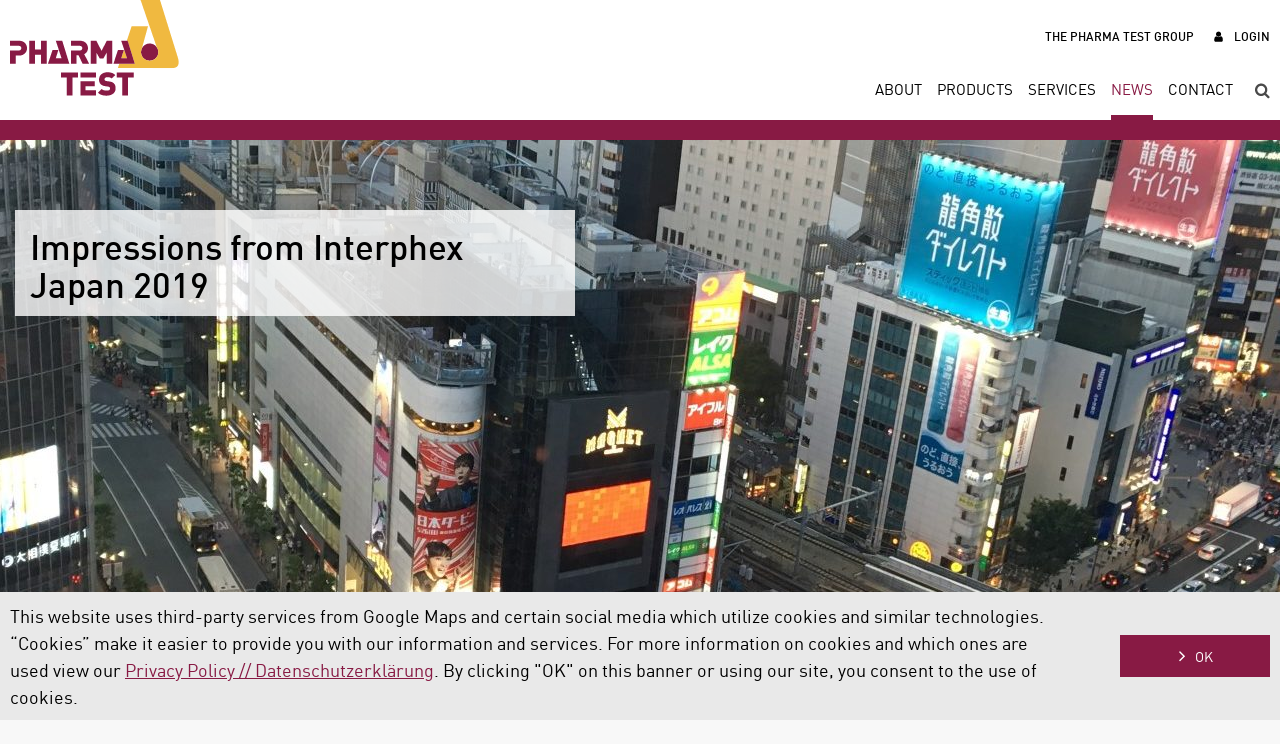

--- FILE ---
content_type: text/html; charset=UTF-8
request_url: https://www.pharma-test.de/en/news/p-impressions-from-interphex-japan-2019/
body_size: 8357
content:
<!DOCTYPE html>
<!--[if lt IE 7]>      <html lang="en-US" class="no-js lt-ie10 lt-ie9 lt-ie8 lt-ie7"> <![endif]-->
<!--[if IE 7]>         <html lang="en-US" class="no-js lt-ie10 lt-ie9 lt-ie8"> <![endif]-->
<!--[if IE 8]>         <html lang="en-US" class="no-js lt-ie10 lt-ie9"> <![endif]-->
<!--[if IE 9]>         <html lang="en-US" class="no-js lt-ie10 ie9"> <![endif]-->
<!--[if gt IE 9]><!--> <html lang="en-US" class="no-js"> <!--<![endif]-->
	<head>
		<meta charset="UTF-8">
        <meta http-equiv="X-UA-Compatible" content="IE=edge,chrome=1">
        <meta name="viewport" content="width=device-width, initial-scale=1">
		<title>Impressions from Interphex Japan 2019 - Pharma Test</title>
		<meta name='robots' content='index, follow, max-image-preview:large, max-snippet:-1, max-video-preview:-1' />
<link rel="alternate" hreflang="en" href="https://www.pharma-test.de/en/news/p-impressions-from-interphex-japan-2019/" />
<link rel="alternate" hreflang="x-default" href="https://www.pharma-test.de/en/news/p-impressions-from-interphex-japan-2019/" />

	<!-- This site is optimized with the Yoast SEO plugin v26.6 - https://yoast.com/wordpress/plugins/seo/ -->
	<link rel="canonical" href="https://www.pharma-test.de/en/news/p-impressions-from-interphex-japan-2019/" />
	<meta property="og:locale" content="en_US" />
	<meta property="og:type" content="article" />
	<meta property="og:title" content="Impressions from Interphex Japan 2019 - Pharma Test" />
	<meta property="og:url" content="https://www.pharma-test.de/en/news/p-impressions-from-interphex-japan-2019/" />
	<meta property="og:site_name" content="Pharma Test" />
	<meta property="article:published_time" content="2019-07-29T13:47:20+00:00" />
	<meta property="article:modified_time" content="2023-01-31T14:56:28+00:00" />
	<meta property="og:image" content="https://www.pharma-test.de/wp-content/uploads/2019/07/tokyo-img-3694-andere.jpg" />
	<meta property="og:image:width" content="1900" />
	<meta property="og:image:height" content="1425" />
	<meta property="og:image:type" content="image/jpeg" />
	<meta name="author" content="Oanh Hoang" />
	<meta name="twitter:card" content="summary_large_image" />
	<meta name="twitter:label1" content="Written by" />
	<meta name="twitter:data1" content="Oanh Hoang" />
	<script type="application/ld+json" class="yoast-schema-graph">{"@context":"https://schema.org","@graph":[{"@type":"WebPage","@id":"https://www.pharma-test.de/en/news/p-impressions-from-interphex-japan-2019/","url":"https://www.pharma-test.de/en/news/p-impressions-from-interphex-japan-2019/","name":"Impressions from Interphex Japan 2019 - Pharma Test","isPartOf":{"@id":"https://www.pharma-test.de/en/#website"},"primaryImageOfPage":{"@id":"https://www.pharma-test.de/en/news/p-impressions-from-interphex-japan-2019/#primaryimage"},"image":{"@id":"https://www.pharma-test.de/en/news/p-impressions-from-interphex-japan-2019/#primaryimage"},"thumbnailUrl":"https://www.pharma-test.de/wp-content/uploads/2019/07/tokyo-img-3694-andere.jpg","datePublished":"2019-07-29T13:47:20+00:00","dateModified":"2023-01-31T14:56:28+00:00","author":{"@id":"https://www.pharma-test.de/en/#/schema/person/650c8ceb4f2f4e29d80915f2a5029538"},"breadcrumb":{"@id":"https://www.pharma-test.de/en/news/p-impressions-from-interphex-japan-2019/#breadcrumb"},"inLanguage":"en-US","potentialAction":[{"@type":"ReadAction","target":["https://www.pharma-test.de/en/news/p-impressions-from-interphex-japan-2019/"]}]},{"@type":"ImageObject","inLanguage":"en-US","@id":"https://www.pharma-test.de/en/news/p-impressions-from-interphex-japan-2019/#primaryimage","url":"https://www.pharma-test.de/wp-content/uploads/2019/07/tokyo-img-3694-andere.jpg","contentUrl":"https://www.pharma-test.de/wp-content/uploads/2019/07/tokyo-img-3694-andere.jpg","width":1900,"height":1425},{"@type":"BreadcrumbList","@id":"https://www.pharma-test.de/en/news/p-impressions-from-interphex-japan-2019/#breadcrumb","itemListElement":[{"@type":"ListItem","position":1,"name":"Home","item":"https://www.pharma-test.de/en/"},{"@type":"ListItem","position":2,"name":"Impressions from Interphex Japan 2019"}]},{"@type":"WebSite","@id":"https://www.pharma-test.de/en/#website","url":"https://www.pharma-test.de/en/","name":"Pharma Test","description":"","potentialAction":[{"@type":"SearchAction","target":{"@type":"EntryPoint","urlTemplate":"https://www.pharma-test.de/en/?s={search_term_string}"},"query-input":{"@type":"PropertyValueSpecification","valueRequired":true,"valueName":"search_term_string"}}],"inLanguage":"en-US"},{"@type":"Person","@id":"https://www.pharma-test.de/en/#/schema/person/650c8ceb4f2f4e29d80915f2a5029538","name":"Oanh Hoang","url":"https://www.pharma-test.de/en/author/hoang/"}]}</script>
	<!-- / Yoast SEO plugin. -->


<link rel="alternate" title="oEmbed (JSON)" type="application/json+oembed" href="https://www.pharma-test.de/en/wp-json/oembed/1.0/embed?url=https%3A%2F%2Fwww.pharma-test.de%2Fen%2Fnews%2Fp-impressions-from-interphex-japan-2019%2F" />
<link rel="alternate" title="oEmbed (XML)" type="text/xml+oembed" href="https://www.pharma-test.de/en/wp-json/oembed/1.0/embed?url=https%3A%2F%2Fwww.pharma-test.de%2Fen%2Fnews%2Fp-impressions-from-interphex-japan-2019%2F&#038;format=xml" />
<style id='wp-img-auto-sizes-contain-inline-css' type='text/css'>
img:is([sizes=auto i],[sizes^="auto," i]){contain-intrinsic-size:3000px 1500px}
/*# sourceURL=wp-img-auto-sizes-contain-inline-css */
</style>
<link rel='stylesheet' id='wp-block-library-css' href='https://www.pharma-test.de/wp-includes/css/dist/block-library/style.min.css?ver=6.9' type='text/css' media='all' />
<style id='global-styles-inline-css' type='text/css'>
:root{--wp--preset--aspect-ratio--square: 1;--wp--preset--aspect-ratio--4-3: 4/3;--wp--preset--aspect-ratio--3-4: 3/4;--wp--preset--aspect-ratio--3-2: 3/2;--wp--preset--aspect-ratio--2-3: 2/3;--wp--preset--aspect-ratio--16-9: 16/9;--wp--preset--aspect-ratio--9-16: 9/16;--wp--preset--color--black: #000000;--wp--preset--color--cyan-bluish-gray: #abb8c3;--wp--preset--color--white: #ffffff;--wp--preset--color--pale-pink: #f78da7;--wp--preset--color--vivid-red: #cf2e2e;--wp--preset--color--luminous-vivid-orange: #ff6900;--wp--preset--color--luminous-vivid-amber: #fcb900;--wp--preset--color--light-green-cyan: #7bdcb5;--wp--preset--color--vivid-green-cyan: #00d084;--wp--preset--color--pale-cyan-blue: #8ed1fc;--wp--preset--color--vivid-cyan-blue: #0693e3;--wp--preset--color--vivid-purple: #9b51e0;--wp--preset--gradient--vivid-cyan-blue-to-vivid-purple: linear-gradient(135deg,rgb(6,147,227) 0%,rgb(155,81,224) 100%);--wp--preset--gradient--light-green-cyan-to-vivid-green-cyan: linear-gradient(135deg,rgb(122,220,180) 0%,rgb(0,208,130) 100%);--wp--preset--gradient--luminous-vivid-amber-to-luminous-vivid-orange: linear-gradient(135deg,rgb(252,185,0) 0%,rgb(255,105,0) 100%);--wp--preset--gradient--luminous-vivid-orange-to-vivid-red: linear-gradient(135deg,rgb(255,105,0) 0%,rgb(207,46,46) 100%);--wp--preset--gradient--very-light-gray-to-cyan-bluish-gray: linear-gradient(135deg,rgb(238,238,238) 0%,rgb(169,184,195) 100%);--wp--preset--gradient--cool-to-warm-spectrum: linear-gradient(135deg,rgb(74,234,220) 0%,rgb(151,120,209) 20%,rgb(207,42,186) 40%,rgb(238,44,130) 60%,rgb(251,105,98) 80%,rgb(254,248,76) 100%);--wp--preset--gradient--blush-light-purple: linear-gradient(135deg,rgb(255,206,236) 0%,rgb(152,150,240) 100%);--wp--preset--gradient--blush-bordeaux: linear-gradient(135deg,rgb(254,205,165) 0%,rgb(254,45,45) 50%,rgb(107,0,62) 100%);--wp--preset--gradient--luminous-dusk: linear-gradient(135deg,rgb(255,203,112) 0%,rgb(199,81,192) 50%,rgb(65,88,208) 100%);--wp--preset--gradient--pale-ocean: linear-gradient(135deg,rgb(255,245,203) 0%,rgb(182,227,212) 50%,rgb(51,167,181) 100%);--wp--preset--gradient--electric-grass: linear-gradient(135deg,rgb(202,248,128) 0%,rgb(113,206,126) 100%);--wp--preset--gradient--midnight: linear-gradient(135deg,rgb(2,3,129) 0%,rgb(40,116,252) 100%);--wp--preset--font-size--small: 13px;--wp--preset--font-size--medium: 20px;--wp--preset--font-size--large: 36px;--wp--preset--font-size--x-large: 42px;--wp--preset--spacing--20: 0.44rem;--wp--preset--spacing--30: 0.67rem;--wp--preset--spacing--40: 1rem;--wp--preset--spacing--50: 1.5rem;--wp--preset--spacing--60: 2.25rem;--wp--preset--spacing--70: 3.38rem;--wp--preset--spacing--80: 5.06rem;--wp--preset--shadow--natural: 6px 6px 9px rgba(0, 0, 0, 0.2);--wp--preset--shadow--deep: 12px 12px 50px rgba(0, 0, 0, 0.4);--wp--preset--shadow--sharp: 6px 6px 0px rgba(0, 0, 0, 0.2);--wp--preset--shadow--outlined: 6px 6px 0px -3px rgb(255, 255, 255), 6px 6px rgb(0, 0, 0);--wp--preset--shadow--crisp: 6px 6px 0px rgb(0, 0, 0);}:where(.is-layout-flex){gap: 0.5em;}:where(.is-layout-grid){gap: 0.5em;}body .is-layout-flex{display: flex;}.is-layout-flex{flex-wrap: wrap;align-items: center;}.is-layout-flex > :is(*, div){margin: 0;}body .is-layout-grid{display: grid;}.is-layout-grid > :is(*, div){margin: 0;}:where(.wp-block-columns.is-layout-flex){gap: 2em;}:where(.wp-block-columns.is-layout-grid){gap: 2em;}:where(.wp-block-post-template.is-layout-flex){gap: 1.25em;}:where(.wp-block-post-template.is-layout-grid){gap: 1.25em;}.has-black-color{color: var(--wp--preset--color--black) !important;}.has-cyan-bluish-gray-color{color: var(--wp--preset--color--cyan-bluish-gray) !important;}.has-white-color{color: var(--wp--preset--color--white) !important;}.has-pale-pink-color{color: var(--wp--preset--color--pale-pink) !important;}.has-vivid-red-color{color: var(--wp--preset--color--vivid-red) !important;}.has-luminous-vivid-orange-color{color: var(--wp--preset--color--luminous-vivid-orange) !important;}.has-luminous-vivid-amber-color{color: var(--wp--preset--color--luminous-vivid-amber) !important;}.has-light-green-cyan-color{color: var(--wp--preset--color--light-green-cyan) !important;}.has-vivid-green-cyan-color{color: var(--wp--preset--color--vivid-green-cyan) !important;}.has-pale-cyan-blue-color{color: var(--wp--preset--color--pale-cyan-blue) !important;}.has-vivid-cyan-blue-color{color: var(--wp--preset--color--vivid-cyan-blue) !important;}.has-vivid-purple-color{color: var(--wp--preset--color--vivid-purple) !important;}.has-black-background-color{background-color: var(--wp--preset--color--black) !important;}.has-cyan-bluish-gray-background-color{background-color: var(--wp--preset--color--cyan-bluish-gray) !important;}.has-white-background-color{background-color: var(--wp--preset--color--white) !important;}.has-pale-pink-background-color{background-color: var(--wp--preset--color--pale-pink) !important;}.has-vivid-red-background-color{background-color: var(--wp--preset--color--vivid-red) !important;}.has-luminous-vivid-orange-background-color{background-color: var(--wp--preset--color--luminous-vivid-orange) !important;}.has-luminous-vivid-amber-background-color{background-color: var(--wp--preset--color--luminous-vivid-amber) !important;}.has-light-green-cyan-background-color{background-color: var(--wp--preset--color--light-green-cyan) !important;}.has-vivid-green-cyan-background-color{background-color: var(--wp--preset--color--vivid-green-cyan) !important;}.has-pale-cyan-blue-background-color{background-color: var(--wp--preset--color--pale-cyan-blue) !important;}.has-vivid-cyan-blue-background-color{background-color: var(--wp--preset--color--vivid-cyan-blue) !important;}.has-vivid-purple-background-color{background-color: var(--wp--preset--color--vivid-purple) !important;}.has-black-border-color{border-color: var(--wp--preset--color--black) !important;}.has-cyan-bluish-gray-border-color{border-color: var(--wp--preset--color--cyan-bluish-gray) !important;}.has-white-border-color{border-color: var(--wp--preset--color--white) !important;}.has-pale-pink-border-color{border-color: var(--wp--preset--color--pale-pink) !important;}.has-vivid-red-border-color{border-color: var(--wp--preset--color--vivid-red) !important;}.has-luminous-vivid-orange-border-color{border-color: var(--wp--preset--color--luminous-vivid-orange) !important;}.has-luminous-vivid-amber-border-color{border-color: var(--wp--preset--color--luminous-vivid-amber) !important;}.has-light-green-cyan-border-color{border-color: var(--wp--preset--color--light-green-cyan) !important;}.has-vivid-green-cyan-border-color{border-color: var(--wp--preset--color--vivid-green-cyan) !important;}.has-pale-cyan-blue-border-color{border-color: var(--wp--preset--color--pale-cyan-blue) !important;}.has-vivid-cyan-blue-border-color{border-color: var(--wp--preset--color--vivid-cyan-blue) !important;}.has-vivid-purple-border-color{border-color: var(--wp--preset--color--vivid-purple) !important;}.has-vivid-cyan-blue-to-vivid-purple-gradient-background{background: var(--wp--preset--gradient--vivid-cyan-blue-to-vivid-purple) !important;}.has-light-green-cyan-to-vivid-green-cyan-gradient-background{background: var(--wp--preset--gradient--light-green-cyan-to-vivid-green-cyan) !important;}.has-luminous-vivid-amber-to-luminous-vivid-orange-gradient-background{background: var(--wp--preset--gradient--luminous-vivid-amber-to-luminous-vivid-orange) !important;}.has-luminous-vivid-orange-to-vivid-red-gradient-background{background: var(--wp--preset--gradient--luminous-vivid-orange-to-vivid-red) !important;}.has-very-light-gray-to-cyan-bluish-gray-gradient-background{background: var(--wp--preset--gradient--very-light-gray-to-cyan-bluish-gray) !important;}.has-cool-to-warm-spectrum-gradient-background{background: var(--wp--preset--gradient--cool-to-warm-spectrum) !important;}.has-blush-light-purple-gradient-background{background: var(--wp--preset--gradient--blush-light-purple) !important;}.has-blush-bordeaux-gradient-background{background: var(--wp--preset--gradient--blush-bordeaux) !important;}.has-luminous-dusk-gradient-background{background: var(--wp--preset--gradient--luminous-dusk) !important;}.has-pale-ocean-gradient-background{background: var(--wp--preset--gradient--pale-ocean) !important;}.has-electric-grass-gradient-background{background: var(--wp--preset--gradient--electric-grass) !important;}.has-midnight-gradient-background{background: var(--wp--preset--gradient--midnight) !important;}.has-small-font-size{font-size: var(--wp--preset--font-size--small) !important;}.has-medium-font-size{font-size: var(--wp--preset--font-size--medium) !important;}.has-large-font-size{font-size: var(--wp--preset--font-size--large) !important;}.has-x-large-font-size{font-size: var(--wp--preset--font-size--x-large) !important;}
/*# sourceURL=global-styles-inline-css */
</style>

<style id='classic-theme-styles-inline-css' type='text/css'>
/*! This file is auto-generated */
.wp-block-button__link{color:#fff;background-color:#32373c;border-radius:9999px;box-shadow:none;text-decoration:none;padding:calc(.667em + 2px) calc(1.333em + 2px);font-size:1.125em}.wp-block-file__button{background:#32373c;color:#fff;text-decoration:none}
/*# sourceURL=/wp-includes/css/classic-themes.min.css */
</style>
<link rel='stylesheet' id='eeb-css-frontend-css' href='https://www.pharma-test.de/wp-content/plugins/email-encoder-bundle/assets/css/style.css?ver=54d4eedc552c499c4a8d6b89c23d3df1' type='text/css' media='all' />
<link rel='stylesheet' id='blank-css' href='https://www.pharma-test.de/wp-content/themes/pharma-test-2017/style.css?ver=1712737007' type='text/css' media='all' />
<script type="text/javascript" src="https://www.pharma-test.de/wp-includes/js/jquery/jquery.min.js?ver=3.7.1" id="jquery-core-js"></script>
<script type="text/javascript" src="https://www.pharma-test.de/wp-includes/js/jquery/jquery-migrate.min.js?ver=3.4.1" id="jquery-migrate-js"></script>
<script type="text/javascript" src="https://www.pharma-test.de/wp-content/plugins/email-encoder-bundle/assets/js/custom.js?ver=2c542c9989f589cd5318f5cef6a9ecd7" id="eeb-js-frontend-js"></script>
<script type="text/javascript" id="custom-js-extra">
/* <![CDATA[ */
var debug = {"wp_debug":""};
var urls = {"ajax":"https://www.pharma-test.de/wp-admin/admin-ajax.php","template":"https://www.pharma-test.de/wp-content/themes/pharma-test-2017/"};
var cookieconsent = {"lang":"en","urlPrivacy":"https://www.pharma-test.de/en/privacy/"};
//# sourceURL=custom-js-extra
/* ]]> */
</script>
<script type="text/javascript" src="https://www.pharma-test.de/wp-content/themes/pharma-test-2017/custom.js?ver=1712737010" id="custom-js"></script>
<link rel="https://api.w.org/" href="https://www.pharma-test.de/en/wp-json/" /><link rel="alternate" title="JSON" type="application/json" href="https://www.pharma-test.de/en/wp-json/wp/v2/posts/8531" /><meta name="generator" content="WPML ver:4.8.6 stt:1,3;" />
    <script type="text/javascript">
        var awesompleteList = ["Abrieb","Abriebstester","Absorption","APD","ASPEN","CCD","color measurement","colorimetry","detector","deuterium","diode array","Disintegration tester","dissolution tester","dissolution testing","Downloads","fiber switch","fiber-optic","Fluorescence","FPGA","Friabilit\u00e4t","Friabilit\u00e4tstester","halogen","HPLC","InGaAs","Lamellentrommel","lamp","laser","laser induced flourescence","LIF","light guide","light source","mms","monochromatic","monolithic optical bench","multiplexer","NIR","NMOS","PD","photomultiplier","PMT","polychromatic","PT-Node","PT-SV100","PTS 3E","PTWS 820D","shutter","SMA","smart type plate","solarisation","spectral sensor","spectrometer","Suchstring","Tablet","tablet dissolution","Testing","TIDAS E","TIDAS S","TIDASDAQ","tungsten","UV","UV monitoring","UV optimized","UV\/VIS","VIS","xenon","Zerfallszeit Tester","Zerfallszeittester"];
    </script>
        <script type="text/javascript">
        window.glossaryTerms = [];
    </script>
                                    <link rel="apple-touch-icon" sizes="180x180" href="/wp-content/themes/pharma-test-2017/favicons/pharma-test/apple-touch-icon.png">
        <link rel="icon" type="image/png" sizes="32x32" href="/wp-content/themes/pharma-test-2017/favicons/pharma-test/favicon-32x32.png">
        <link rel="icon" type="image/png" sizes="16x16" href="/wp-content/themes/pharma-test-2017/favicons/pharma-test/favicon-16x16.png">
        <link rel="manifest" href="/wp-content/themes/pharma-test-2017/favicons/pharma-test/site.webmanifest">
        <link rel="mask-icon" href="/wp-content/themes/pharma-test-2017/favicons/pharma-test/safari-pinned-tab.svg" color="#5bbad5">
        <link rel="shortcut icon" href="/wp-content/themes/pharma-test-2017/favicons/pharma-test/favicon.ico">
        <meta name="apple-mobile-web-app-title" content="Pharma Test">
        <meta name="application-name" content="Pharma Test">
        <meta name="msapplication-TileColor" content="#2b5797">
        <meta name="msapplication-config" content="/wp-content/themes/pharma-test-2017/favicons/pharma-test/browserconfig.xml">
        <meta name="theme-color" content="#ffffff">
            </head>
    <body class="wp-singular post-template-default single single-post postid-8531 single-format-standard wp-theme-pharma-test-2017 branch__pharma_test">

        <div id="page" class="site-page">

            <header class="site-header">

                <div class="site-header__inner">

                    <a class="open-nav" href="#">Menu</a>

                    
                    <a href="https://www.pharma-test.de/en/" class="site-header__logo-link site-header__logo-link--pharma_test">
                                                <img src="https://www.pharma-test.de/wp-content/themes/pharma-test-2017/img/logo_pharma_test.svg" alt="Pharma Test" class="site-header__logo site-header__logo--pharma_test" />
                                            </a>

                    <ul class="meta-nav">
                                                <li class="meta-nav__item meta-nav__item--group"><a href="https://www.pharma-test.de/en/thepharmatestgroup/" class="meta-nav__link meta-nav__link--group">The Pharma Test Group</a></li>
                                                <li class="meta-nav__item meta-nav__item--login"><a href="https://www.pharma-test.de/en/download-login/" class="meta-nav__link meta-nav__link--login">Login</a></li>
                                            </ul>

                    <div class="header-nav-container"><ul class="header-nav"><li class='menu-pharma-test-about menu-item menu-item-type-post_type menu-item-object-page menu-item-has-children'>
<a href='https://www.pharma-test.de/en/about-pharma-test/'><span class='inner'>About</span></a><div class='mobile-menu-sub-wrapper menu-sub-wrapper'>
<div class='menu-sub-wrapper-inner'>
<ul class='sub-menu'>
<li class='back menu-item'>
<a href='#'>About</a>
</li>
<li class=' menu-item menu-item-type-post_type menu-item-object-page'>
<a href='https://www.pharma-test.de/en/about-pharma-test/'><span class='inner'>About Pharma Test</span></a></li>
<li class=' menu-item menu-item-type-post_type menu-item-object-post'>
<a href='https://www.pharma-test.de/en/jm/news/p-40-years-of-pharma-test/'><span class='inner'>40 Years of Pharma Test</span></a></li>
<li class=' menu-item menu-item-type-post_type menu-item-object-page'>
<a href='https://www.pharma-test.de/en/about-pharma-test/philosophy/'><span class='inner'>Philosophy</span></a></li>
<li class=' menu-item menu-item-type-post_type menu-item-object-page'>
<a href='https://www.pharma-test.de/en/about-pharma-test/the-german-grundlichkeit/'><span class='inner'>THE GERMAN GRÜNDLICHKEIT</span></a></li>
<li class=' menu-item menu-item-type-post_type menu-item-object-page'>
<a href='https://www.pharma-test.de/en/about-pharma-test/certificates/'><span class='inner'>Management Systems and Certificates</span></a></li>
<li class=' menu-item menu-item-type-post_type menu-item-object-page'>
<a href='https://www.pharma-test.de/en/about-pharma-test/sponsorships/'><span class='inner'>Sponsorships</span></a></li>
<li class=' menu-item menu-item-type-post_type menu-item-object-page'>
<a href='https://www.pharma-test.de/en/about-pharma-test/jobs-2/'><span class='inner'>Jobs</span></a></li>
</ul>
</div>
</div>
</li>
<li class='products as-two-columns menu-item menu-item-type-post_type menu-item-object-page menu-item-has-children'>
<a href='https://www.pharma-test.de/en/products/'><span class='inner'>Products</span></a><div class='mobile-menu-sub-wrapper menu-sub-wrapper'>
<div class='menu-sub-wrapper-inner'>
<ul class='sub-menu'>
<li class='back menu-item'>
<a href='#'>Products</a>
</li>
<li class='column menu-pharma-test-galenic menu-item menu-item-type-taxonomy menu-item-object-pharma_test_product_category menu-item-has-children'>
<a href='https://www.pharma-test.de/en/products/galenic-instruments/'><span class='inner'>Galenic Instruments</span></a><div class='mobile-menu-sub-wrapper mobile-menu-sub-sub-wrapper'>
<ul class='sub-sub-menu'>
<li class='back back-sub menu-item'>
<a href='#'>Galenic Instruments</a>
</li>
<li class=' menu-item menu-item-type-taxonomy menu-item-object-pharma_test_product_category'>
<a href='https://www.pharma-test.de/en/products/galenic-instruments/tablet-disintegration-testing/'><span class='inner'>Tablet Disintegration Testing</span></a></li>
<li class=' menu-item menu-item-type-taxonomy menu-item-object-pharma_test_product_category'>
<a href='https://www.pharma-test.de/en/products/galenic-instruments/suppository-testing/'><span class='inner'>Suppository Testing</span></a></li>
<li class=' menu-item menu-item-type-taxonomy menu-item-object-pharma_test_product_category'>
<a href='https://www.pharma-test.de/en/products/galenic-instruments/tablet-hardness-testing/'><span class='inner'>Tablet Hardness Testing</span></a></li>
<li class=' menu-item menu-item-type-taxonomy menu-item-object-pharma_test_product_category'>
<a href='https://www.pharma-test.de/en/products/galenic-instruments/ampoule-testing/'><span class='inner'>Ampoule Testing</span></a></li>
<li class=' menu-item menu-item-type-taxonomy menu-item-object-pharma_test_product_category'>
<a href='https://www.pharma-test.de/en/products/galenic-instruments/tablet-friability-testing/'><span class='inner'>Tablet Friability Testing</span></a></li>
<li class=' menu-item menu-item-type-taxonomy menu-item-object-pharma_test_product_category'>
<a href='https://www.pharma-test.de/en/products/galenic-instruments/powder-testing/'><span class='inner'>Powder Testing</span></a></li>
<li class=' menu-item menu-item-type-taxonomy menu-item-object-pharma_test_product_category'>
<a href='https://www.pharma-test.de/en/products/galenic-instruments/leak-testing/'><span class='inner'>Leak Testing</span></a></li>
</ul>
</div>
</li>
<li class='column menu-pharma-test-dissolution menu-item menu-item-type-taxonomy menu-item-object-pharma_test_product_category menu-item-has-children'>
<a href='https://www.pharma-test.de/en/products/dissolution-tester/'><span class='inner'>Dissolution Testing</span></a><div class='mobile-menu-sub-wrapper mobile-menu-sub-sub-wrapper'>
<ul class='sub-sub-menu'>
<li class='back back-sub menu-item'>
<a href='#'>Dissolution Testing</a>
</li>
<li class=' menu-item menu-item-type-taxonomy menu-item-object-pharma_test_product_category'>
<a href='https://www.pharma-test.de/en/products/dissolution-tester/tablet-dissolution-testing-instruments/'><span class='inner'>Tablet Dissolution Testing Instruments</span></a></li>
<li class=' menu-item menu-item-type-taxonomy menu-item-object-pharma_test_product_category'>
<a href='https://www.pharma-test.de/en/products/dissolution-tester/offline-automated-dissolution-systems/'><span class='inner'>Offline Automated Dissolution Systems</span></a></li>
<li class=' menu-item menu-item-type-taxonomy menu-item-object-pharma_test_product_category'>
<a href='https://www.pharma-test.de/en/products/dissolution-tester/online-automated-dissolution-systems/'><span class='inner'>Online Automated Dissolution Systems</span></a></li>
<li class=' menu-item menu-item-type-taxonomy menu-item-object-pharma_test_product_category'>
<a href='https://www.pharma-test.de/en/products/dissolution-tester/media-preparation/'><span class='inner'>Media Preparation</span></a></li>
<li class=' menu-item menu-item-type-taxonomy menu-item-object-pharma_test_product_category'>
<a href='https://www.pharma-test.de/en/products/dissolution-tester/uvvis-spectrometers/'><span class='inner'>UV/VIS Spectrometers</span></a></li>
</ul>
</div>
</li>
<li class='additional menu-item menu-item-type-post_type menu-item-object-page'>
<a href='https://www.pharma-test.de/en/products/'><span class='inner'>Overview all products</span></a></li>
</ul>
</div>
</div>
</li>
<li class='menu-pharma-test-services menu-item menu-item-type-post_type menu-item-object-page menu-item-has-children'>
<a href='https://www.pharma-test.de/en/services/'><span class='inner'>Services</span></a><div class='mobile-menu-sub-wrapper menu-sub-wrapper'>
<div class='menu-sub-wrapper-inner'>
<ul class='sub-menu'>
<li class='back menu-item'>
<a href='#'>Services</a>
</li>
<li class=' menu-item menu-item-type-post_type menu-item-object-page'>
<a href='https://www.pharma-test.de/en/services/financial-services/'><span class='inner'>Financial Services</span></a></li>
<li class=' menu-item menu-item-type-post_type menu-item-object-page'>
<a href='https://www.pharma-test.de/en/services/installation/'><span class='inner'>Installation</span></a></li>
<li class=' menu-item menu-item-type-post_type menu-item-object-page'>
<a href='https://www.pharma-test.de/en/services/qualification/'><span class='inner'>Qualification</span></a></li>
<li class=' menu-item menu-item-type-post_type menu-item-object-page'>
<a href='https://www.pharma-test.de/en/services/training/'><span class='inner'>Training</span></a></li>
<li class=' menu-item menu-item-type-post_type menu-item-object-page'>
<a href='https://www.pharma-test.de/en/services/technical-support/'><span class='inner'>Technical Support</span></a></li>
<li class=' menu-item menu-item-type-post_type menu-item-object-page'>
<a href='https://www.pharma-test.de/en/services/maintenance/'><span class='inner'>Maintenance</span></a></li>
<li class=' menu-item menu-item-type-post_type menu-item-object-page'>
<a href='https://www.pharma-test.de/en/services/warranty/'><span class='inner'>Warranty</span></a></li>
<li class=' menu-item menu-item-type-post_type menu-item-object-page'>
<a href='https://www.pharma-test.de/en/services/repair/'><span class='inner'>Repair</span></a></li>
<li class=' menu-item menu-item-type-post_type menu-item-object-page'>
<a href='https://www.pharma-test.de/en/services/downloads/'><span class='inner'>Downloads</span></a></li>
</ul>
</div>
</div>
</li>
<li class='menu-pharma-test-news menu-item menu-item-type-post_type menu-item-object-page menu-item-has-children current-menu-item'>
<a href='https://www.pharma-test.de/en/news/'><span class='inner'>News</span></a><div class='mobile-menu-sub-wrapper menu-sub-wrapper'>
<div class='menu-sub-wrapper-inner'>
<ul class='sub-menu'>
<li class='back menu-item'>
<a href='#'>News</a>
</li>
<li class=' menu-item menu-item-type-post_type menu-item-object-page current-menu-item'>
<a href='https://www.pharma-test.de/en/news/'><span class='inner'>News</span></a></li>
<li class=' menu-item menu-item-type-post_type menu-item-object-page'>
<a href='https://www.pharma-test.de/en/news/events/'><span class='inner'>Events</span></a></li>
</ul>
</div>
</div>
</li>
<li class='with-smi with-address menu-pharma-test-contact menu-item menu-item-type-post_type menu-item-object-page menu-item-has-children'>
<a href='https://www.pharma-test.de/en/contact/'><span class='inner'>Contact</span></a><div class='mobile-menu-sub-wrapper menu-sub-wrapper'>
<div class='menu-sub-wrapper-inner'>
<ul class='sub-menu'>
<li class='back menu-item'>
<a href='#'>Contact</a>
</li>
<li class=' menu-item menu-item-type-post_type menu-item-object-page'>
<a href='https://www.pharma-test.de/en/contact/'><span class='inner'>Contact us</span></a></li>
<li class=' menu-item menu-item-type-post_type menu-item-object-page'>
<a href='https://www.pharma-test.de/en/contact/distributor-contacts/'><span class='inner'>Distributor Contacts</span></a></li>
</ul>
<div class='menu-sub-meta'>
<h2 class='header-nav__address-headline'>Pharma Test Apparatebau AG</h2>
<address class='header-nav__address'>Siemensstr. 5<br />
63512 HAINBURG<br />
GERMANY</address>
<p class='header-nav__contact'>
T: +49 6182 9532-600
<br>
F: +49 6182 9532-650
</p><ul class='social-list '>
    <li class='social-list__item'><a href='https://www.facebook.com/pharmatestcom' target='_blank' class='social-list__link social-list__link--facebook'>Facebook</a></li>
    <li class='social-list__item'><a href='https://twitter.com/pharmatest/' target='_blank' class='social-list__link social-list__link--twitter'>Twitter</a></li>
    <li class='social-list__item'><a href='https://www.youtube.com/c/PharmaTestHainburg' target='_blank' class='social-list__link social-list__link--youtube'>YouTube</a></li>
    <li class='social-list__item'><a href='https://www.instagram.com/pharmatestcom' target='_blank' class='social-list__link social-list__link--instagram'>Instagram</a></li>
    <li class='social-list__item'><a href='https://www.linkedin.com/company/pharmatest' target='_blank' class='social-list__link social-list__link--linkedin'>LinkedIn</a></li>
</ul>
</div>
</div>
</div>
</li>
<li class='open-search open-search--desktop menu-item menu-item-type-custom menu-item-object-custom'>
<a href='#'><span class='inner'>Search</span></a></li>
</ul></div>
                    <div class="search__wrap search__wrap--header"><div class="search__wrap-inner"><form role="search" method="get" class="search__form" action="https://www.pharma-test.de/en/"><label for="search" class="search__label">Search:</label><div class="search__field-wrap"><input type="search" class="search__field awesomplete" placeholder="Your search…" value="" name="s" id="search" autocomplete="off" title="Your search…"><a href="#" class="search__clear">Clear</a></div><input type="hidden" name="group" value="pharma_test"><div class="search__submit-wrap"><button class="search__submit">Search</button></div></form></div></div>
                    <a class="open-search open-search--mobile" href="#">Search</a>

                </div>

        	</header>


			<div class="site-main">
	<article class="post-8531 post type-post status-publish format-standard has-post-thumbnail hentry category-news-pharma-test">

	
    
        <section class="section-hero section-hero--high"><div class="section-hero__image" data-image-l="https://www.pharma-test.de/wp-content/uploads/2019/07/tokyo-img-3694-andere-1900x764.jpg" data-image-s="https://www.pharma-test.de/wp-content/uploads/2019/07/tokyo-img-3694-andere-1000x402.jpg"></div><div class="section-hero__inner"><div class="section-hero__text section-hero__text--on-white"><h3 class="as-h1">Impressions from Interphex Japan 2019</h3></div></div></section><div class="breadcrumbs">
    <div class="breadcrumbs__inner">
        <ul>
            <li><a href="https://www.pharma-test.de/en/">Home</a></li><li><a href="https://www.pharma-test.de/en/news/">News</a></li><li>Impressions from Interphex Japan 2019</li>        </ul>
    </div>
</div><section class="section-text section-text--no-background-color" >
        <div class="section-text__inner auto-spaced">
        <h1>Impressions from Interphex Japan 2019</h1>
<h4>Here are some booth impressions at Interphex Japan 2019 in Tokyo, 3-5 July 2019 by distributing partner <a href="https://www.pharma-test.de/en/contact/distributor-contacts/asia/japan/">Dencom</a>.</h4>
    </div>
    </section><section class="section-image-halfs section-image-halfs--is-width-wide section-image-halfs--no-background-color" >

    
    <div class="section-image-halfs__inner">

        <div class="section-image-halfs__wrap-first">
            <img src="https://www.pharma-test.de/wp-content/uploads/2019/07/img-0731-andere.jpg" alt="" class="section-image-halfs__image">        </div>
        <div class="section-image-halfs__wrap-second">
            <img src="https://www.pharma-test.de/wp-content/uploads/2019/07/img-0738-andere.jpg" alt="" class="section-image-halfs__image">        </div>

    </div>

    

    
</section>
<section class="section-images section-images--is-width-wide" >

    <div class="section-images__inner">

        <div class="slider"><div class="slider__slide"><img src="https://www.pharma-test.de/wp-content/uploads/2019/07/tokyo-img-3694-andere-1600x1200.jpg" alt="Impression of Tokyo – Shibuya Crossing" class="slider__image"></div></div><div class="slider__pagination slider__pagination--is-width-wide"><p class="slider__subline">Impression of Tokyo – Shibuya Crossing</p></div>
    </div>

</section>

        
    
</article>


            </div> <!-- .site-main -->

            <footer class="site-footer"><div class="site-footer__inner"><div class="site-footer__wrap"><div class="footer-nav-container"><ul class="footer-nav"><li id="menu-item-927" class="menu-item menu-item-type-custom menu-item-object-custom menu-item-has-children menu-item-927"><a href="#"><span>Products</span></a>
<ul class="sub-menu">
	<li id="menu-item-928" class="menu-item menu-item-type-taxonomy menu-item-object-pharma_test_product_category menu-item-928"><a href="https://www.pharma-test.de/en/products/galenic-instruments/"><span>Galenic Instruments</span></a></li>
	<li id="menu-item-929" class="menu-item menu-item-type-taxonomy menu-item-object-pharma_test_product_category menu-item-929"><a href="https://www.pharma-test.de/en/products/dissolution-tester/"><span>Dissolution Testing</span></a></li>
	<li id="menu-item-2816" class="menu-item menu-item-type-taxonomy menu-item-object-pharma_test_product_category menu-item-2816"><a href="https://www.pharma-test.de/en/products/galenic-instruments/powder-testing/"><span>Powder Testing</span></a></li>
	<li id="menu-item-2817" class="menu-item menu-item-type-taxonomy menu-item-object-pharma_test_product_category menu-item-2817"><a href="https://www.pharma-test.de/en/products/galenic-instruments/tablet-disintegration-testing/"><span>Tablet Disintegration Testing</span></a></li>
	<li id="menu-item-2818" class="menu-item menu-item-type-taxonomy menu-item-object-pharma_test_product_category menu-item-2818"><a href="https://www.pharma-test.de/en/products/galenic-instruments/tablet-friability-testing/"><span>Tablet Friability Testing</span></a></li>
	<li id="menu-item-2819" class="menu-item menu-item-type-taxonomy menu-item-object-pharma_test_product_category menu-item-2819"><a href="https://www.pharma-test.de/en/products/galenic-instruments/tablet-hardness-testing/"><span>Tablet Hardness Testing</span></a></li>
</ul>
</li>
<li id="menu-item-930" class="menu-item menu-item-type-custom menu-item-object-custom menu-item-has-children menu-item-930"><a href="#"><span>Services</span></a>
<ul class="sub-menu">
	<li id="menu-item-2827" class="menu-item menu-item-type-post_type menu-item-object-page menu-item-2827"><a href="https://www.pharma-test.de/en/services/warranty/"><span>Warranty</span></a></li>
	<li id="menu-item-931" class="menu-item menu-item-type-post_type menu-item-object-page menu-item-931"><a href="https://www.pharma-test.de/en/services/financial-services/"><span>Financial Services</span></a></li>
	<li id="menu-item-933" class="menu-item menu-item-type-post_type menu-item-object-page menu-item-933"><a href="https://www.pharma-test.de/en/services/installation/"><span>Installation</span></a></li>
	<li id="menu-item-2820" class="menu-item menu-item-type-post_type menu-item-object-page menu-item-2820"><a href="https://www.pharma-test.de/en/services/maintenance/"><span>Maintenance</span></a></li>
	<li id="menu-item-2823" class="menu-item menu-item-type-post_type menu-item-object-page menu-item-2823"><a href="https://www.pharma-test.de/en/pharma-test/help/shipping/"><span>Shipping</span></a></li>
	<li id="menu-item-2825" class="menu-item menu-item-type-post_type menu-item-object-page menu-item-2825"><a href="https://www.pharma-test.de/en/services/qualification/"><span>Qualification</span></a></li>
	<li id="menu-item-2828" class="menu-item menu-item-type-post_type menu-item-object-page menu-item-2828"><a href="https://www.pharma-test.de/en/services/repair/"><span>Repair</span></a></li>
	<li id="menu-item-2826" class="menu-item menu-item-type-post_type menu-item-object-page menu-item-2826"><a href="https://www.pharma-test.de/en/services/training/"><span>Training</span></a></li>
	<li id="menu-item-5307" class="menu-item menu-item-type-custom menu-item-object-custom menu-item-5307"><a href="https://www.pharma-test.de/en/download-login/"><span>Distributor Login</span></a></li>
	<li id="menu-item-7458" class="menu-item menu-item-type-post_type menu-item-object-page menu-item-7458"><a href="https://www.pharma-test.de/en/services/downloads/"><span>Downloads</span></a></li>
</ul>
</li>
<li id="menu-item-935" class="menu-item menu-item-type-custom menu-item-object-custom menu-item-has-children menu-item-935"><a href="#"><span>Contact Us</span></a>
<ul class="sub-menu">
	<li id="menu-item-939" class="menu-item menu-item-type-post_type menu-item-object-page menu-item-939"><a href="https://www.pharma-test.de/en/contact/"><span>Contact</span></a></li>
	<li id="menu-item-2829" class="menu-item menu-item-type-post_type menu-item-object-page menu-item-2829"><a href="https://www.pharma-test.de/en/contact/distributor-contacts/"><span>Distributor Contacts</span></a></li>
</ul>
</li>
<li id="menu-item-942" class="menu-item menu-item-type-custom menu-item-object-custom menu-item-has-children menu-item-942"><a href="#"><span>Company</span></a>
<ul class="sub-menu">
	<li id="menu-item-938" class="menu-item menu-item-type-post_type menu-item-object-page menu-item-938"><a href="https://www.pharma-test.de/en/about-pharma-test/"><span>About Pharma Test</span></a></li>
	<li id="menu-item-13664" class="menu-item menu-item-type-post_type menu-item-object-post menu-item-13664"><a href="https://www.pharma-test.de/en/jm/news/p-40-years-of-pharma-test/"><span>40 Years of Pharma Test</span></a></li>
	<li id="menu-item-8162" class="menu-item menu-item-type-post_type menu-item-object-page menu-item-8162"><a href="https://www.pharma-test.de/en/about-pharma-test/philosophy/"><span>Philosophy</span></a></li>
	<li id="menu-item-8145" class="menu-item menu-item-type-post_type menu-item-object-page menu-item-8145"><a href="https://www.pharma-test.de/en/about-pharma-test/the-german-grundlichkeit/"><span>THE GERMAN GRÜNDLICHKEIT</span></a></li>
	<li id="menu-item-8144" class="menu-item menu-item-type-post_type menu-item-object-page menu-item-8144"><a href="https://www.pharma-test.de/en/about-pharma-test/certificates/"><span>Management Systems and Certificates</span></a></li>
	<li id="menu-item-2813" class="menu-item menu-item-type-post_type menu-item-object-page menu-item-2813"><a href="https://www.pharma-test.de/en/news/"><span>News</span></a></li>
	<li id="menu-item-3824" class="menu-item menu-item-type-post_type menu-item-object-page menu-item-3824"><a href="https://www.pharma-test.de/en/news/events/"><span>Events</span></a></li>
	<li id="menu-item-8373" class="menu-item menu-item-type-post_type menu-item-object-page menu-item-8373"><a href="https://www.pharma-test.de/en/about-pharma-test/sponsorships/"><span>Sponsorships</span></a></li>
	<li id="menu-item-943" class="menu-item menu-item-type-post_type menu-item-object-page menu-item-943"><a href="https://www.pharma-test.de/en/about-pharma-test/jobs-2/"><span>Jobs</span></a></li>
</ul>
</li>
</ul></div><a href="https://www.pharma-test.de/en/about-pharma-test/certificates/"><img src="https://www.pharma-test.de/wp-content/themes/pharma-test-2017/img/icon_cert_bsi.svg?v2" alt="" class="site-footer__certs" /></a></div><div class="site-footer__social"><ul class='social-list social-list--footer'>
    <li class='social-list__item'><a href='https://www.facebook.com/pharmatestcom' target='_blank' class='social-list__link social-list__link--facebook'>Facebook</a></li>
    <li class='social-list__item'><a href='https://twitter.com/pharmatest/' target='_blank' class='social-list__link social-list__link--twitter'>Twitter</a></li>
    <li class='social-list__item'><a href='https://www.youtube.com/c/PharmaTestHainburg' target='_blank' class='social-list__link social-list__link--youtube'>YouTube</a></li>
    <li class='social-list__item'><a href='https://www.instagram.com/pharmatestcom' target='_blank' class='social-list__link social-list__link--instagram'>Instagram</a></li>
    <li class='social-list__item'><a href='https://www.linkedin.com/company/pharmatest' target='_blank' class='social-list__link social-list__link--linkedin'>LinkedIn</a></li>
</ul>
</div><div class="site-footer__contact-wrap"><div class="site-footer__contact"><h5 class='site-footer__name'>Pharma Test Apparatebau AG</h5><p class="site-footer__address">Siemensstr. 5 · 63512 HAINBURG · GERMANY <span class="site-footer__dot">·</span> T +49 6182 9532-600 <span class="site-footer__dot">·</span> <a href="javascript:;" data-enc-email="vasb[at]cunezn-grfg.qr" class="neutral mail-link" data-wpel-link="ignore"><span id="eeb-636337-693920"></span><script type="text/javascript">document.getElementById("eeb-636337-693920").innerHTML = eval(decodeURIComponent("%27%69%6e%66%6f%40%70%68%61%72%6d%61%2d%74%65%73%74%2e%64%65%27"))</script><noscript>*protected email*</noscript></a></p></div><div class="footer-meta-nav-container"><ul class="footer-meta-nav"><li id="menu-item-960" class="menu-item menu-item-type-post_type menu-item-object-page menu-item-960"><a href="https://www.pharma-test.de/en/imprint/"><span>Imprint</span></a></li>
<li id="menu-item-959" class="menu-item menu-item-type-post_type menu-item-object-page menu-item-959"><a href="https://www.pharma-test.de/en/privacy/"><span>Privacy</span></a></li>
</ul></div></div></div></footer>
            <footer class="footer-group">

                <div class="footer-group__inner">

                    
                    <h6 class="with-line footer-group__headline"><a href="https://www.pharma-test.de/en/thepharmatestgroup/"><span class="with-line__inner">Member of the Pharma Test Group</span></a></h6>

                    <ul class="footer-group__list">
                        <li class="footer-group__list-item">
                            <a href="https://www.pharma-test.de/en/" class="footer-group__link">
                                <img src="https://www.pharma-test.de/wp-content/themes/pharma-test-2017/img/logo_pharma_test_white.svg" alt="Pharma Test" />
                            </a>
                        </li>
                        <li class="footer-group__list-item">
                            <a href="https://www.pharma-test.de/en/jm/" class="footer-group__link">
                                <img src="https://www.pharma-test.de/wp-content/themes/pharma-test-2017/img/logo_jm_white.svg" alt="J&M" />
                            </a>
                        </li>
                        <li class="footer-group__list-item">
                            <a href="https://www.pharma-test.de/en/pharmag/" class="footer-group__link">
                                <img src="https://www.pharma-test.de/wp-content/themes/pharma-test-2017/img/logo_pharmag_white.svg" alt="Pharmag" />
                            </a>
                        </li>
                    </ul>

                    
                    
                    <p class="footer-group__copyright">© 2026 Pharma Test</p>

                </div>

            </footer>

        </div> <!-- .site-page -->

        
        <script type="speculationrules">
{"prefetch":[{"source":"document","where":{"and":[{"href_matches":"/en/*"},{"not":{"href_matches":["/wp-*.php","/wp-admin/*","/wp-content/uploads/*","/wp-content/*","/wp-content/plugins/*","/wp-content/themes/pharma-test-2017/*","/en/*\\?(.+)"]}},{"not":{"selector_matches":"a[rel~=\"nofollow\"]"}},{"not":{"selector_matches":".no-prefetch, .no-prefetch a"}}]},"eagerness":"conservative"}]}
</script>

    </body>
</html>

<!--
Performance optimized by W3 Total Cache. Learn more: https://www.boldgrid.com/w3-total-cache/?utm_source=w3tc&utm_medium=footer_comment&utm_campaign=free_plugin

Page Caching using Disk: Enhanced 

Served from: www.pharma-test.de @ 2026-01-20 14:02:56 by W3 Total Cache
-->

--- FILE ---
content_type: text/css
request_url: https://www.pharma-test.de/wp-content/themes/pharma-test-2017/style.css?ver=1712737007
body_size: 13329
content:
@charset "UTF-8";/*! normalize.css v3.0.0 | MIT License | git.io/normalize */html{font-family:sans-serif;-ms-text-size-adjust:100%;-webkit-text-size-adjust:100%}body{margin:0}article,aside,details,figcaption,figure,footer,header,hgroup,main,nav,section,summary{display:block}audio,canvas,progress,video{display:inline-block;vertical-align:baseline}audio:not([controls]){display:none;height:0}[hidden],template{display:none}a{background:0 0}a:active,a:hover{outline:0}abbr[title]{border-bottom:1px dotted}b,strong{font-weight:700}dfn{font-style:italic}h1{font-size:2em;margin:.67em 0}mark{background:#ff0;color:#000}small{font-size:80%}sub,sup{font-size:75%;line-height:0;position:relative;vertical-align:baseline}sup{top:-.5em}sub{bottom:-.25em}img{border:0}svg:not(:root){overflow:hidden}figure{margin:1em 40px}hr{box-sizing:content-box;height:0}pre{overflow:auto}code,kbd,pre,samp{font-family:monospace,monospace;font-size:1em}button,input,optgroup,select,textarea{color:inherit;font:inherit;margin:0}button{overflow:visible}button,select{text-transform:none}button,html input[type=button],input[type=reset],input[type=submit]{-webkit-appearance:button;cursor:pointer}button[disabled],html input[disabled]{cursor:default}button::-moz-focus-inner,input::-moz-focus-inner{border:0;padding:0}input{line-height:normal}input[type=checkbox],input[type=radio]{box-sizing:border-box;padding:0}input[type=number]::-webkit-inner-spin-button,input[type=number]::-webkit-outer-spin-button{height:auto}input[type=search]{-webkit-appearance:textfield;box-sizing:content-box}input[type=search]::-webkit-search-cancel-button,input[type=search]::-webkit-search-decoration{-webkit-appearance:none}fieldset{border:1px solid silver;margin:0 2px;padding:.35em .625em .75em}legend{border:0;padding:0}textarea{overflow:auto}optgroup{font-weight:700}table{border-collapse:collapse;border-spacing:0}td,th{padding:0}::-moz-selection{background:#b3d4fc;text-shadow:none}::selection{background:#b3d4fc;text-shadow:none}textarea{overflow:auto}input,textarea{border-radius:0;border:1px solid #c1c1c1}input:focus,textarea:focus{border:1px solid #22abd6;outline:0}input[type=date],input[type=datetime-local],input[type=datetime],input[type=email],input[type=submit],input[type=text],textarea{-webkit-appearance:none;-moz-appearance:none;appearance:none;border-radius:0}select::-ms-expand{display:none}hr{display:block;height:1px;border:0;border-top:1px solid #e0e0e0;margin:1em 0;padding:0}img{vertical-align:middle}fieldset{border:0;margin:0;padding:0}textarea{resize:vertical}.float-right{float:right}.float-left{float:left}ul.semantic{list-style:none outside none;margin:0;padding:0}a:focus{outline:0}*,:after,:before{box-sizing:border-box}.note-success__text,.text-large,address,blockquote,blockquote p,dl,h1,h2,h3,h4,h5,h6,p,table,ul{margin:0}table{width:100%}img{max-width:100%;height:auto}svg{max-height:100%}address{font-style:normal;margin-bottom:1em}cite{font-size:90%}.aligncenter{display:block;margin-left:auto;margin-right:auto}.alignright{float:right;margin-left:10px}.alignleft{float:left;margin-right:10px}.filter__link:after,.footer-meta-nav:after,.footer-nav:after,.meta-nav:after,.news-listing__list-item--hero:after,.news-listing__list:after,.po-overview__list:after,.section-companies__row:after,.site-footer__wrap:after,.site-header__inner:after,.social-list:after,.tag-list:after,.teasers-three__row:after,.teasers-two:after{content:'';display:table;clear:both}@font-face{font-family:DINWeb;src:url(fonts/34E94B_0_0.eot);src:url(fonts/34E94B_0_0.eot?#iefix) format("embedded-opentype"),url(fonts/34E94B_0_0.woff2) format("woff2"),url(fonts/34E94B_0_0.woff) format("woff"),url(fonts/34E94B_0_0.ttf) format("truetype");font-weight:400;font-style:normal}@font-face{font-family:DINWeb;src:url(fonts/34E94B_1_0.eot);src:url(fonts/34E94B_1_0.eot?#iefix) format("embedded-opentype"),url(fonts/34E94B_1_0.woff2) format("woff2"),url(fonts/34E94B_1_0.woff) format("woff"),url(fonts/34E94B_1_0.ttf) format("truetype");font-weight:700;font-style:normal}.accordion,.download-login,.location-info__inner,.pagination__wrapper--single,.section-attachments__inner,.section-boxes__intro,.section-contact-address__inner,.section-contact-form__inner,.section-free--max-width,.section-image-halfs--is-width-normal,.section-image-thirds--is-width-normal,.section-image-thirds__subline-wrapper,.section-images--is-width-normal,.section-table__inner,.section-tags__inner,.section-text__inner,.slider__subline,.sticky__wrap{max-width:920px;padding-left:30px;padding-right:30px;margin-left:auto;margin-right:auto}.section-attachments,.section-card,.section-hero__inner,.section-image-halfs--is-width-wide,.section-image-halfs__background-color,.section-image-thirds--is-width-wide,.section-images--is-width-wide,.section-location-info,.section-table__background-color,.section-text-image,.section-text__background-color,.slider-hero__inner,.slider__pagination--is-width-full,.slider__pagination--is-width-wide{max-width:1280px;margin-left:auto;margin-right:auto}.breadcrumbs__inner,.connect-social,.footer-group__inner,.po-overview,.search__wrap-inner,.section-boxes__intro--left,.section-boxes__list,.section-companies,.section-free--max-width-wide-padded,.section-listings,.section-quote__inner,.section-search,.section-well,.site-footer__inner,.site-header__inner,.sticky__wrap--wide,.teasers-three__inner,section.news-listing{max-width:1300px;padding-right:10px;padding-left:10px;margin-left:auto;margin-right:auto}.as-section-padded,.location-info,.section-attachments,.section-contact-address__inner,.section-image-halfs__background-color,.section-quote__inner,.section-table__background-color,.section-text__background-color,.section-well__inner,.teasers-three{padding-top:3.5rem;padding-bottom:3.5rem}@media only screen and (max-width:767px){.as-section-padded,.location-info,.section-attachments,.section-contact-address__inner,.section-image-halfs__background-color,.section-quote__inner,.section-table__background-color,.section-text__background-color,.section-well__inner,.teasers-three{padding-top:1.75rem;padding-bottom:1.75rem}}.background-gray,.download-login__inner,.location-info,.section-card__inner,.section-contact-form__background,.section-image-halfs__background-color--is-gray,.section-table__background-color--is-gray,.section-text-image__text--background-color--is-gray,.section-text__background-color--is-gray,.teasers-three{background-color:#f0f0f0}.background-highlight,.section-attachments,.section-image-halfs__background-color--is-red,.section-table__background-color--is-red,.section-text-image__text--background-color--is-red,.section-text__background-color--is-red{background-color:#881a44}body.branch__jm .background-highlight,body.branch__jm .section-attachments,body.branch__jm .section-image-halfs__background-color--is-red,body.branch__jm .section-table__background-color--is-red,body.branch__jm .section-text-image__text--background-color--is-red,body.branch__jm .section-text__background-color--is-red{background-color:#112270}.background-yellow,.breadcrumbs,.section-contact-address,.section-quote,.section-table__background-color--is-yellow{background-color:#f0b940}.background-yellow-lighter,.section-image-halfs__background-color--is-yellow,.section-text-image__text--background-color--is-yellow,.section-text__background-color--is-yellow{background-color:#f4da9f}.background-white{background-color:#fff}button,html,input,select,textarea{color:#000}html{font-size:18px;line-height:1.55}body{-moz-osx-font-smoothing:grayscale;-webkit-font-smoothing:antialiased;font-family:DINWeb,"Helvetica Neue",Helvetica,Arial,sans-serif;font-weight:400;background-color:#f8f8f8}@media only screen and (max-width:767px){body{font-size:16px}}body,html{overflow-x:hidden}.as-h1,h1{font-size:35px;font-weight:700;line-height:1.1}.as-h2,blockquote p,h2{font-size:24px;font-weight:700;line-height:1.1}.as-h3,h3{font-size:20px;font-weight:700}.as-h4,.note-success__text,.text-large,h4{font-size:21px;font-weight:400}.as-h5,h5{font-weight:400}.as-h6,h6{color:#881a44;font-weight:400}body.branch__jm .as-h6,body.branch__jm h6{color:#112270}.as-h2,.as-h3,.as-h4,.note-success__text,.text-large,blockquote p,h2,h3,h4{line-height:1.3}.with-line{color:#881a44;position:relative;text-align:center}body.branch__jm .with-line{color:#112270}.with-line:before{content:"";height:1px;background-color:#881a44;position:absolute;top:50%;left:0;right:0}body.branch__jm .with-line:before{background-color:#112270}.with-line__inner{padding-left:40px;padding-right:40px;background-color:#fff;position:relative}@media only screen and (max-width:767px){.with-line__inner{padding-left:20px;padding-right:20px}}.with-overline{position:relative;padding-top:30px}.with-overline:before{content:"";display:block;height:4px;width:2.5em;background-color:#881a44;position:absolute;top:0}body.branch__jm .with-overline:before{background-color:#112270}.news-listing__main-headline,.text-extra-large{font-size:28px}@media only screen and (max-width:767px){.news-listing__main-headline,.text-extra-large{font-size:20px}}.accordion__sub-link,.as-h5,.breadcrumbs,.filter__headline,.search-result__breadcrumb,.search-result__text,.section-search__headline,.styled-table,.text-medium,h5{font-size:16px}.accordion__expand-all,.as-h6,.awesomplete>ul li,.button,.button-hollow,.button-location,.button-location-red,.contact__form .checkbox-general-label,.contact__form .radio-general-label,.contact__form label.control-label,.download-login__form .checkbox-general-label,.download-login__form .radio-general-label,.download-login__form label.control-label,.filter__link,.footer-group__copyright,.footer-meta-nav,.footer-nav ul,.news-listing__link,.news-listing__text,.pagination,.po-overview__pseudo-link,.po-overview__text,.search-result__more,.search__submit,.section-image-halfs__subline,.section-image-thirds__subline,.section-table__subline,.site-footer__address,.site-footer__name,.slider__pagination,.tag-list__tag,.teasers-three__text,.text-small,.with-chevron,h6{font-size:14px}.align-center{text-align:center}strong{font-weight:700}hr{border-top-color:#d2d2d2;margin-top:90px;margin-bottom:90px}.hr--wide{max-width:1280px;margin-left:auto;margin-right:auto}@media only screen and (max-width:1280px){.hr--wide{margin-left:10px;margin-right:10px}}a{color:#881a44;text-decoration:underline}body.branch__jm a{color:#112270}a:hover{text-decoration:none}.breadcrumbs a,.filter__dropdown,.filter__link,.news-listing__link,.pagination a,.po-overview__link,.teasers-three__link,.teasers-two__link,a.neutral,a.search-result__link{color:#000;text-decoration:none}button{border:0 none}.accordion__expand-all,.awesomplete>ul li,.po-overview__pseudo-link,.search-result__more,.with-chevron{display:inline-block;color:#881a44;text-decoration:none;font-weight:700}.awesomplete>ul body.branch__jm li,body.branch__jm .accordion__expand-all,body.branch__jm .awesomplete>ul li,body.branch__jm .po-overview__pseudo-link,body.branch__jm .search-result__more,body.branch__jm .with-chevron{color:#112270}.accordion__expand-all:before,.awesomplete>ul li:before,.po-overview__pseudo-link:before,.search-result__more:before,.with-chevron:before{content:"";display:inline-block;height:11px;width:7px;background:50%/contain no-repeat;background-image:url(img/chevron_right_red.svg);margin-right:10px}.awesomplete>ul body.branch__jm li:before,body.branch__jm .accordion__expand-all:before,body.branch__jm .awesomplete>ul li:before,body.branch__jm .po-overview__pseudo-link:before,body.branch__jm .search-result__more:before,body.branch__jm .with-chevron:before{background-image:url(img/chevron_right_blue.svg)}.accordion__expand-all:hover,.awesomplete>ul a:hover li,.awesomplete>ul li:hover,.po-overview__pseudo-link:hover,.search-result__more:hover,.with-chevron:hover,a:hover .accordion__expand-all,a:hover .awesomplete>ul li,a:hover .po-overview__pseudo-link,a:hover .search-result__more,a:hover .with-chevron{color:#4a4a4a}.accordion__expand-all:hover:before,.awesomplete>ul a:hover li:before,.awesomplete>ul li:hover:before,.po-overview__pseudo-link:hover:before,.search-result__more:hover:before,.with-chevron:hover:before,a:hover .accordion__expand-all:before,a:hover .awesomplete>ul li:before,a:hover .po-overview__pseudo-link:before,a:hover .search-result__more:before,a:hover .with-chevron:before{background-image:url(img/chevron_right_dark.svg)}.button,.button-hollow,.button-location,.button-location-red,.search__submit{display:inline-block;background-color:#881a44;color:#fff;line-height:1;padding:14px 35px 14px;text-decoration:none;text-transform:uppercase}body.branch__jm .button,body.branch__jm .button-hollow,body.branch__jm .button-location,body.branch__jm .button-location-red,body.branch__jm .search__submit{background-color:#112270}.branch__jm .button,.branch__jm .button-hollow,.branch__jm .button-location,.branch__jm .button-location-red,.branch__jm .search__submit{color:#fff}.button-hollow:before,.button-location-red:before,.button-location:before,.button:before,.search__submit:before{content:"";display:inline-block;height:11px;width:7px;background:url(img/chevron_right_white.svg) 50%/contain no-repeat;margin-right:10px}.button-hollow:hover,.button-location-red:hover,.button-location:hover,.button:hover,.search__submit:hover{background-color:#75163b}@media only screen and (max-width:767px){.button,.button-hollow,.button-location,.button-location-red,.search__submit{padding:10px 20px 10px}}.button--centered{margin-left:50%;transform:translateX(-50%);white-space:nowrap}.button-hollow,.button-location{background-color:transparent!important;border:1px solid;border-color:#881a44;color:#881a44}body.branch__jm .button-hollow,body.branch__jm .button-location{border-color:#112270}body.branch__jm .button-hollow,body.branch__jm .button-location{color:#112270}.button-hollow:before,.button-location:before{background-image:url(img/chevron_right_red.svg)}body.branch__jm .button-hollow:before,body.branch__jm .button-location:before{background-image:url(img/chevron_right_blue.svg)}.button-hollow:hover,.button-location:hover{border-color:#9b9b9b;color:#4a4a4a;background-color:transparent}.button-hollow:hover:before,.button-location:hover:before{background-image:url(img/chevron_right_dark.svg)}.button-location:before{background-image:url(img/icon_location_small_red.svg)}body.branch__jm .button-location:before{background-image:url(img/icon_location_small_blue.svg)}.button-location:hover:before{background-image:url(img/icon_location_small_dark.svg)}.button-location-red:before{background-image:url(img/icon_location_small_white.svg)}article .auto-spaced ul,article .location-info__content ul,article .note-success ul,article .section-contact-address__inner ul,article .teasers-three__link ul{list-style-type:none;padding-left:0}article .auto-spaced ul li,article .location-info__content ul li,article .note-success ul li,article .section-contact-address__inner ul li,article .teasers-three__link ul li{padding-left:1.75rem}article .auto-spaced ul li:before,article .location-info__content ul li:before,article .note-success ul li:before,article .section-contact-address__inner ul li:before,article .teasers-three__link ul li:before{content:"»";margin-left:-1.75rem;position:absolute;font-size:140%;line-height:1}article .auto-spaced ul li+li,article .location-info__content ul li+li,article .note-success ul li+li,article .section-contact-address__inner ul li+li,article .teasers-three__link ul li+li{margin-top:.3em}.attachments__list,.breadcrumbs__inner ul,.filter__list,.footer-group__list,.footer-meta-nav,.footer-nav,.footer-nav ul,.pagination ul,.po-overview__list,.search-result__breadcrumbs,.slick-dots,.social-list,.sticky__list,.tag-list,.ul-semantic{list-style:none outside none;margin:0;padding:0}ol{list-style-type:lower-latin}.auto-spaced *+*,.location-info__content *+*,.note-success *+*,.section-contact-address__inner *+*,.teasers-three__link *+*{margin-top:1.25em}.auto-spaced .note-success__text+h3,.auto-spaced .text-large+h3,.auto-spaced h4+h3,.location-info__content .note-success__text+h3,.location-info__content .text-large+h3,.location-info__content h4+h3,.note-success .note-success__text+h3,.note-success .text-large+h3,.note-success h4+h3,.section-contact-address__inner .note-success__text+h3,.section-contact-address__inner .text-large+h3,.section-contact-address__inner h4+h3,.teasers-three__link .note-success__text+h3,.teasers-three__link .text-large+h3,.teasers-three__link h4+h3{margin-top:3em}.auto-spaced br,.auto-spaced li+li,.auto-spaced li>ul,.location-info__content br,.location-info__content li+li,.location-info__content li>ul,.note-success br,.note-success li+li,.note-success li>ul,.section-contact-address__inner br,.section-contact-address__inner li+li,.section-contact-address__inner li>ul,.teasers-three__link br,.teasers-three__link li+li,.teasers-three__link li>ul{margin-top:0}.auto-spaced blockquote h1+p,.auto-spaced h1+h2,.auto-spaced h1+h3,.auto-spaced h3+p,.location-info__content blockquote h1+p,.location-info__content h1+h2,.location-info__content h1+h3,.location-info__content h3+p,.note-success blockquote h1+p,.note-success h1+h2,.note-success h1+h3,.note-success h3+p,.section-contact-address__inner blockquote h1+p,.section-contact-address__inner h1+h2,.section-contact-address__inner h1+h3,.section-contact-address__inner h3+p,.teasers-three__link blockquote h1+p,.teasers-three__link h1+h2,.teasers-three__link h1+h3,.teasers-three__link h3+p,blockquote .auto-spaced h1+p,blockquote .location-info__content h1+p,blockquote .note-success h1+p,blockquote .section-contact-address__inner h1+p,blockquote .teasers-three__link h1+p{margin-top:0}.site-page{max-width:1900px;margin:0 auto;background-color:#fff}.default-margin-top,.pagination,article .breadcrumbs+.sticky,article .breadcrumbs+section,article .sticky+section,article section+section,article>.sticky:first-child{margin-top:3.5rem}@media only screen and (max-width:767px){.default-margin-top,.pagination,article .breadcrumbs+.sticky,article .breadcrumbs+section,article .sticky+section,article section+section,article>.sticky:first-child{margin-top:1.75rem}}.site-header{background-color:#fff;border-bottom:20px solid;border-color:#881a44;position:relative}body.branch__jm .site-header{border-color:#112270}.site-header__logo-link{float:left}.site-header__logo{width:170px}.site-header__logo--pharmag{width:150px;margin-top:10px}.site-header__logo-link--pharma_test{margin-left:53px}@media only screen and (max-width:1300px){.site-header__logo-link--pharma_test{margin-left:0}}.meta-nav{margin-top:20px;float:right}.meta-nav__item{float:left;list-style:none outside none;margin:0;padding:0}.meta-nav__item+.meta-nav__item{margin-left:20px}.meta-nav__link{color:#000;text-decoration:none;font-weight:700;text-transform:uppercase;font-size:12px}.meta-nav__link--login{background:url(img/icon_person.svg) 0 60% no-repeat;padding-left:20px}.site-header__logo-link--none{text-decoration:none;padding:40px}.site-header__logo-link-text{color:#000;text-transform:uppercase;font-size:24px}@media only screen and (max-width:767px){.site-header__logo-link--none{padding:10px;margin-bottom:0}.site-header__logo-link-text{font-size:12px;width:100px;display:inline-block;text-align:center;line-height:1.2}}.open-nav,.open-search--desktop a,.open-search--mobile{display:block;width:40px;height:40px;text-indent:-9999px}.open-nav{background:url(img/icon_burger.svg) 50% no-repeat}.open-nav:after{content:"";display:block;height:0;width:0;background-image:url(img/icon_close.svg)}.open-search--desktop a,.open-search--mobile{background:url(img/icon_search.svg) 50% no-repeat}@media only screen and (min-width:768px){.header-nav>li.products .additional a,.header-nav>li.products .sub-menu>li.column>a,.header-nav>li.products .sub-sub-menu a,.header-nav>li:not(.products) .sub-menu a{text-decoration:none;display:block;padding-left:20px;padding-top:7px;padding-bottom:7px;background:0 19px no-repeat;background-image:url(img/chevron_right_red.svg);font-size:20px}.header-nav>li.products .additional body.branch__jm a,.header-nav>li.products .sub-sub-menu body.branch__jm a,.header-nav>li.products body.branch__jm .sub-menu>li.column>a,.header-nav>li:not(.products) .sub-menu body.branch__jm a,body.branch__jm .header-nav>li.products .additional a,body.branch__jm .header-nav>li.products .sub-menu>li.column>a,body.branch__jm .header-nav>li.products .sub-sub-menu a,body.branch__jm .header-nav>li:not(.products) .sub-menu a{background-image:url(img/chevron_right_blue.svg)}.header-nav>li.products .additional a,.header-nav>li.products .sub-sub-menu a{color:#000;font-size:16px;background-image:url(img/chevron_right_dark.svg);padding-left:40px;padding-top:4px;padding-bottom:4px;background-position:20px 11px}.header-nav:after,.header-nav>li.products .sub-menu:after{content:'';display:table;clear:both}.back,.open-nav,.open-search--mobile{display:none}.open-search--desktop a{height:20px;width:30px;background-size:15px auto;background-position:100% 50%;margin-top:4px}.open-search--desktop a:hover>.inner{border-color:transparent!important}.header-nav-container{float:right;clear:right;margin-top:30px}.header-nav{list-style:none outside none;margin:0;padding:0}.header-nav>li{float:left}.header-nav>li>a{padding-left:7.5px;padding-right:7.5px;font-size:15px;text-transform:uppercase;color:#000;text-decoration:none;display:block}.header-nav>li>a>.inner{display:block;padding-bottom:15px;border-bottom:5px solid transparent}.header-nav>li.current-menu-item:not(.forced-inactive)>a,.header-nav>li.current-page-ancestor:not(.forced-inactive)>a,.header-nav>li.is-active>a,.header-nav>li>a:hover{color:#881a44}body.branch__jm .header-nav>li.current-menu-item:not(.forced-inactive)>a,body.branch__jm .header-nav>li.current-page-ancestor:not(.forced-inactive)>a,body.branch__jm .header-nav>li.is-active>a,body.branch__jm .header-nav>li>a:hover{color:#112270}.header-nav>li.current-menu-item:not(.forced-inactive)>a>.inner,.header-nav>li.current-page-ancestor:not(.forced-inactive)>a>.inner,.header-nav>li.is-active>a>.inner,.header-nav>li>a:hover>.inner{border-bottom-color:#881a44}body.branch__jm .header-nav>li.current-menu-item:not(.forced-inactive)>a>.inner,body.branch__jm .header-nav>li.current-page-ancestor:not(.forced-inactive)>a>.inner,body.branch__jm .header-nav>li.is-active>a>.inner,body.branch__jm .header-nav>li>a:hover>.inner{border-bottom-color:#112270}.header-nav .menu-sub-wrapper{opacity:0;visibility:hidden;position:absolute;top:100%;left:0;right:0;z-index:5;background-color:#f0f0f0;border-top:20px solid;border-color:#881a44}body.branch__jm .header-nav .menu-sub-wrapper{border-color:#112270}.header-nav>li.is-active .menu-sub-wrapper{opacity:1;visibility:visible}.header-nav .menu-sub-wrapper-inner{min-height:70vh}.header-nav>li:not(.products) .menu-sub-wrapper:before{content:"";display:block;position:absolute;top:0;bottom:0;left:0;right:37%;background-position:50%;background-size:cover;background-repeat:no-repeat}.header-nav>li:not(.products) .menu-sub-wrapper-inner{margin-left:63%;padding:4rem 2rem 4rem 11rem;display:flex;flex-direction:column;justify-content:space-between}.header-nav>li:not(.products) .sub-menu{max-width:320px;margin:0;padding:30px 0;list-style:none outside none;border-top:1px solid #d2d2d2;border-bottom:1px solid #d2d2d2}.header-nav>li:not(.products) .sub-menu li+li{margin-top:5px}.header-nav>li:not(.products) .menu-sub-meta{margin-top:3rem}}@media only screen and (min-width:768px) and (max-width:1300px){.header-nav>li:not(.products) .menu-sub-wrapper:before{right:31%}.header-nav>li:not(.products) .menu-sub-wrapper-inner{margin-left:68%;padding-left:3rem}}@media only screen and (min-width:768px) and (max-width:1000px){.header-nav>li:not(.products) .menu-sub-wrapper:before{right:50%}.header-nav>li:not(.products) .menu-sub-wrapper-inner{margin-left:50%}}@media only screen and (min-width:768px){.header-nav>li.products .menu-sub-wrapper-inner{margin-left:auto;margin-right:auto;padding-top:80px;padding-bottom:40px}.header-nav>li.products.as-two-columns .menu-sub-wrapper-inner{max-width:890px}.header-nav>li.products.as-three-columns .menu-sub-wrapper-inner{max-width:1320px}.header-nav>li.products .sub-menu{list-style:none outside none;margin:0;padding:10px}.header-nav>li.products .column{float:left;padding-left:10px;padding-right:10px;margin-bottom:40px}.header-nav>li.products .column:before{content:"";display:block;height:200px;background-position:50%;background-size:cover;background-repeat:no-repeat;margin-bottom:25px}.header-nav>li.products.as-two-columns .column{width:50%}.header-nav>li.products.as-three-columns .column{width:33.3333%}.header-nav>li.products .sub-sub-menu{list-style:none outside none;margin:0;padding:0}.header-nav>li.products .column+.additional{clear:left}.header-nav>li.products .additional{float:left;margin-left:10px;margin-right:10px}.header-nav__address-headline{font-size:18px;color:#881a44}body.branch__jm .header-nav__address-headline{color:#112270}.header-nav__address{margin-top:1rem}.header-nav__address,.header-nav__contact{font-size:16px}.menu-pharma-test-about .menu-sub-wrapper:before{background-image:url(img/menu/drums.jpg)}.menu-pharma-test-services .menu-sub-wrapper:before{background-image:url(img/menu/drums.jpg)}.menu-pharma-test-news .menu-sub-wrapper:before{background-image:url(img/menu/dropper_square.jpg)}.menu-pharma-test-contact .menu-sub-wrapper:before{background-image:url(img/menu/world.jpg)}.menu-jm-about .menu-sub-wrapper:before{background-image:url(img/menu/pipe_square.jpg)}.menu-jm-applications .menu-sub-wrapper:before{background-image:url(img/menu/pipe_square.jpg)}.menu-jm-services .menu-sub-wrapper:before{background-image:url(img/menu/pipe_square.jpg)}.menu-jm-news .menu-sub-wrapper:before{background-image:url(img/menu/dropper_square.jpg)}.menu-jm-contact .menu-sub-wrapper:before{background-image:url(img/menu/world.jpg)}.menu-pharmag-about .menu-sub-wrapper:before{background-image:url(img/menu/drums.jpg)}.menu-pharmag-services .menu-sub-wrapper:before{background-image:url(img/menu/drums.jpg)}.menu-pharmag-news .menu-sub-wrapper:before{background-image:url(img/menu/dropper_square.jpg)}.menu-pharmag-contact .menu-sub-wrapper:before{background-image:url(img/menu/world.jpg)}.menu-pharma-test-galenic:before{background-image:url(img/menu/tablets.jpg)}.menu-pharma-test-dissolution:before{background-image:url(img/menu/dropper.jpg)}.menu-jm-tidas-lab:before{background-image:url(img/menu/tubes.jpg)}.menu-jm-tidas-process:before{background-image:url(img/menu/pipe.jpg)}.menu-jm-tidas-oem:before{background-image:url(img/menu/board.jpg)}.menu-pharmag-tabletting:before{background-image:url(img/menu/tablets.jpg)}.menu-pharmag-pilot:before{background-image:url(img/menu/mortar.jpg)}.menu-pharmag-capsulation:before{background-image:url(img/menu/capsules.jpg)}}@media only screen and (max-width:767px){header.site-header{position:relative;z-index:5}body:before{content:"";display:block;position:fixed;top:0;right:0;left:0;z-index:5;height:120vh;background:#f0f0f0 url(img/menu_background.svg) 50%/200px auto no-repeat;opacity:0;visibility:hidden}.header-nav-container,.meta-nav{display:none}.open-nav,.open-search{display:block}.site-header__logo{max-height:50px;width:auto}.site-header__logo-link{margin-bottom:15px}.site-header__inner{display:flex;align-items:center;justify-content:space-between;padding-left:20px;padding-right:20px}.site-header__inner:after{display:none}.header-nav-container{display:block;position:absolute;top:100%;left:0;right:0;margin-top:20px;opacity:0;visibility:hidden}.header-nav-container,body:before{transition:opacity .3s ease-in-out,visibility 0s .3s}body.nav-out .header-nav-container,body.nav-out:before{opacity:1;visibility:visible;transition:opacity .3s ease-in-out,visibility 0s 0s}body.nav-out .open-nav{background-image:url(img/icon_close.svg)}.header-nav{transition:transform .3s ease-in-out}.header-nav.mobile-sub-active{transform:translateX(-100%)}.header-nav.mobile-sub-sub-active{transform:translateX(-200%)}.header-nav .menu-sub-meta,.header-nav .open-search{display:none}.header-nav,.header-nav ul{list-style:none outside none;margin:0;padding:0}.header-nav li+li{border-top:1px solid #fff}.header-nav a{display:block;text-transform:uppercase;text-decoration:none;font-size:16px;padding:10px 60px 10px 30px;border-bottom:0 none;color:#000;background-color:#d8d8d8}.header-nav .menu-item-has-children>a{background:#d8d8d8 url(img/chevron_right_dark.svg) right 30px center no-repeat}.header-nav a:hover,.header-nav li.current-menu-ancestor>a,.header-nav li.current-menu-item>a{background-color:#f0b940}.header-nav .back a{padding-left:60px;text-align:center;color:#fff;background:#f0b940 url(img/chevron_left_white.svg) left 30px center no-repeat}.header-nav .mobile-menu-sub-wrapper{opacity:0;visibility:hidden;transform-style:preserve-3d;position:absolute;top:0;left:100%;width:100%;transition:all 0s .3s}.header-nav .is-active>.mobile-menu-sub-wrapper{opacity:1;visibility:visible;transition-delay:0s}}.page-template-template_group_home .header-nav li:not(.open-search){display:none}@media only screen and (max-width:767px){.page-template-template_group_home .header-nav li:not(.open-search){display:block}}.site-footer{margin-top:3.5rem;background-color:#f0f0f0}.page-template-template_group_home .site-footer{margin-top:0}.site-footer__inner{padding-top:2.5em;padding-bottom:2.5em}.footer-nav-container{float:left;width:65%}.footer-nav{margin-top:-1em;margin-left:-10px;margin-right:-10px}.footer-nav>li{float:left;width:25%;padding-left:10px;padding-right:10px;margin-top:1em}.footer-nav>li>a{display:block;text-decoration:none;cursor:default;font-size:18px;font-weight:700}.footer-nav>li:nth-child(4n+1){clear:left}.footer-nav ul{margin-top:1em}.footer-nav ul li{padding-left:20px;background:url(img/chevron_right_dark.svg) 0 .5em/5px auto no-repeat}.footer-nav ul a{display:block;text-decoration:none;color:#000}.footer-nav ul a:hover{color:#881a44}body.branch__jm .footer-nav ul a:hover{color:#112270}.site-footer__certs{float:right;max-width:240px;margin-left:1em}@media only screen and (max-width:1300px){.site-footer__certs+.site-footer__certs{clear:right;margin-top:1em}}@media only screen and (max-width:1000px){.footer-nav-container{width:100%;float:none}.footer-nav{margin:0}.footer-nav>li{float:none;width:100%;padding-right:0;padding-left:0;margin-top:0;border-top:1px solid #d2d2d2}.footer-nav>li:last-child{border-bottom:1px solid #d2d2d2}.footer-nav>li>a{padding:10px 40px 7px 0;position:relative;cursor:pointer}.footer-nav>li>a:after{content:"";display:block;width:30px;height:30px;position:absolute;right:10px;top:.5em;background:50% no-repeat;background-image:url(img/chevron_right_red.svg);transform-origin:50%;transform:rotate(90deg)}body.branch__jm .footer-nav>li>a:after{background-image:url(img/chevron_right_blue.svg)}.footer-nav ul{margin-top:0;max-height:0;overflow:hidden}.footer-nav ul li:last-child{padding-bottom:5px}.footer-nav>li.is-open>a:after{transform:rotate(-90deg)}.footer-nav>li.is-open ul{max-height:500px}.site-footer__certs{display:block;margin:4.5em auto 0;max-width:200px;float:none}}.site-footer__social{clear:left;margin-top:3em;border-top:1px solid #d2d2d2;border-bottom:1px solid #d2d2d2;text-align:center}.site-footer__contact-wrap{display:flex;padding-top:2em;align-items:flex-end;justify-content:space-between}.page-template-template_group_home .site-footer__contact-wrap{border-top:1px solid #d2d2d2;margin-top:3em}@media only screen and (max-width:1300px){.page-template-template_group_home .site-footer__contact-wrap{border-top:0 none;margin-top:0}}.site-footer__name{font-weight:700;color:#881a44}body.branch__jm .site-footer__name{color:#112270}.site-footer__dot{padding:0 5px}.footer-meta-nav li{float:left;padding-left:10px;background:0 .5em/5px auto no-repeat;background-image:url(img/chevron_right_red.svg)}body.branch__jm .footer-meta-nav li{background-image:url(img/chevron_right_blue.svg)}.footer-meta-nav li+li{margin-left:20px}.footer-meta-nav a{text-decoration:none}@media only screen and (max-width:1000px){.site-footer__address span:first-child{display:block;height:0;width:0;overflow:hidden}}@media only screen and (max-width:767px){.site-footer__contact-wrap{display:block}.footer-meta-nav-container{margin-top:2em;border-top:1px solid #d2d2d2;padding-top:2em}.footer-meta-nav li{float:none}.footer-meta-nav li+li{margin-left:0}}.footer-group{background-color:#881a44;color:#fff;padding-top:3.5em;padding-bottom:3.5em;margin-top:3.5rem}body.branch__jm .footer-group{background-color:#112270}.site-footer+.footer-group{margin-top:0}.footer-group__headline{text-transform:uppercase;font-weight:700}.footer-group__headline:before{background-color:rgba(255,255,255,.4)!important}.footer-group__headline .with-line__inner{background-color:#881a44;color:#fff}body.branch__jm .footer-group__headline .with-line__inner{background-color:#112270}.footer-group__list{display:flex;justify-content:space-around;align-items:center;padding-top:3em;padding-bottom:5em}.footer-group__copyright{border-top:1px solid rgba(255,255,255,.4);text-align:center;font-weight:700;padding-top:2em}.footer-group__link{transition:all .3s}.footer-group__link:hover{opacity:.6}@media only screen and (max-width:767px){.footer-group__list{flex-direction:column}.footer-group__list li+li{margin-top:3em}}.social-list{margin-top:2rem}.social-list__item{float:left}.social-list__item+.social-list__item{margin-left:1.5rem}.social-list__link{display:block;width:30px;height:40px;background:url(img/icon_sprite_social.svg) no-repeat;text-indent:-9999px;opacity:.5;transition:all .3s}.social-list__link:hover{opacity:1}.social-list__link--facebook{background-position:7px 8px}.social-list__link--twitter{background-position:-50px 8px}.social-list__link--youtube{background-position:-103px 8px}.social-list__link--instagram{background-position:-160px 8px}.social-list__link--linkedin{background-position:-210px 8px}.social-list--large{margin-top:4em;text-align:center}.social-list--large .social-list__item{display:inline-block;float:none;margin-left:2.25rem;margin-right:2.25rem}.social-list--large .social-list__link{width:60px;height:70px;background-size:400px auto}.social-list--large .social-list__link--facebook{background-position:17px 12px}.social-list--large .social-list__link--twitter{background-position:-73px 12px}.social-list--large .social-list__link--youtube{background-position:-169px 12px}.social-list--large .social-list__link--instagram{background-position:-263px 12px}.social-list--large .social-list__link--linkedin{background-position:-348px 12px}.social-list--footer{display:inline-block;margin-top:1em;margin-bottom:1em}.breadcrumbs{color:#fff;padding-top:1em;padding-bottom:1em}.breadcrumbs a{font-weight:700;color:#fff}.breadcrumbs__inner ul>li{padding-right:.5em;display:inline-block}.breadcrumbs__inner ul>li+li{padding-left:1.25em;background:url(img/chevron_right_white.svg) left 60% no-repeat}@media only screen and (max-width:767px){.breadcrumbs{padding-top:0;padding-bottom:0;height:10px}.breadcrumbs__inner{display:none}}.video-block{position:relative;padding-bottom:56.25%;height:0;overflow:hidden;width:100%;height:auto}.video-block iframe{position:absolute;top:0;left:0;width:100%;height:100%}.awesomplete>ul li,.search__field,.search__field:focus{padding-top:10px;padding-bottom:10px;padding-left:15px;padding-right:60px}@media only screen and (max-width:767px){.awesomplete>ul li,.search__field,.search__field:focus{padding-top:14px;padding-bottom:10px}}.search__wrap{background-color:#f0f0f0}.search__wrap--header{position:absolute;z-index:10;top:100%;left:0;right:0;border-top:20px solid;border-color:#881a44;visibility:hidden;opacity:0;pointer-events:none;transition:opacity .3s ease-in-out,visibility 0s .3s}body.branch__jm .search__wrap--header{border-color:#112270}body.search-out .search__wrap{opacity:1;visibility:visible;pointer-events:auto;transition:opacity .3s ease-in-out,visibility 0s 0s}body.search-out .open-search--desktop a,body.search-out .open-search--mobile{background-image:url(img/icon_close.svg)}.search__wrap-inner{padding-top:70px;padding-bottom:70px}.search__label{display:none}.search__form{display:flex;position:relative}.search__field-wrap{flex:1 1 400px}.search__field,.search__field:focus{display:block;width:100%;border:1px solid #d2d2d2;height:43px}.search__field::-ms-clear,.search__field:focus::-ms-clear{display:none}input[type=search].search__field{box-sizing:border-box;-webkit-appearance:none}.search__clear{position:absolute;top:calc(50% - 20px);right:165px;display:block;width:40px;height:40px;text-indent:-9999px;background:url(img/icon_close_gray.svg) 50% no-repeat;visibility:hidden;opacity:0;transition:opacity .3s ease-in-out,visibility 0s .3s}@media only screen and (max-width:767px){.search__clear{right:135px}}@media only screen and (max-width:600px){.search__clear{right:58px}}.search__field-wrap--has-content .search__clear{opacity:1;visibility:visible;transition:opacity .3s ease-in-out,visibility 0s 0s}.search__submit-wrap{flex:0 0 150px}@media only screen and (max-width:767px){.search__submit-wrap{flex-basis:120px}}@media only screen and (max-width:600px){.search__submit-wrap{flex-basis:43px}}.search__submit{height:43px;width:100%}@media only screen and (max-width:600px){.search__submit{text-indent:-9999px;width:43px;background-image:url(img/icon_search_white.svg);background-position:50%;background-repeat:no-repeat}.search__submit:before{display:none}}.awesomplete [hidden]{display:none}.awesomplete .visually-hidden{position:absolute;clip:rect(0,0,0,0)}.awesomplete>input{display:block}.awesomplete>ul{position:absolute;left:0;z-index:1;min-width:100%;box-sizing:border-box;list-style:none;padding:0;margin:0;background:#fff}.awesomplete>ul:empty{display:none}.awesomplete>ul li{display:block;cursor:pointer}.awesomplete>ul li:nth-child(even){background-color:#f0f0f0}.awesomplete>ul li:hover,.awesomplete>ul li[aria-selected=true]{color:#f0b940;background-color:#881a44}body.branch__jm .awesomplete>ul li:hover,body.branch__jm .awesomplete>ul li[aria-selected=true]{background-color:#112270}.awesomplete mark{background-color:transparent;color:#000}.filter.filter--search{margin-top:4em;margin-bottom:4em}.section-search__headline{border-bottom:2px solid #f0f0f0;padding-bottom:.75em}.search-result{margin-top:2em}.search-result__link{display:flex}.search-result__text{flex:1 1 auto}.search-result__image-wrap{flex:0 1 auto}.search-result__image{max-width:305px;margin-left:2em}@media only screen and (max-width:767px){.search-result__image{max-width:170px}}@media only screen and (max-width:600px){.search-result__image{display:none}}.search-result__breadcrumb{font-weight:700;padding-right:.6em;display:inline-block;color:#f0b940}.search-result__breadcrumb+.search-result__breadcrumb{padding-left:.9em;background:url(img/chevron_right_orange.svg) left center no-repeat}.search-result__more{font-size:16px}a.glossary-link{text-decoration:none;position:relative}a.glossary-link:after{content:"";display:inline-block;left:0;right:0;height:1px;bottom:.1em;position:absolute;border-bottom:1px dashed;border-bottom-color:#881a44}body.branch__jm a.glossary-link:after{border-bottom-color:#112270}textarea{height:300px}input[type=date],input[type=datetime-local],input[type=datetime],input[type=email],input[type=number],input[type=password],input[type=text],textarea{padding:6px 10px;width:100%;border:1px solid #d2d2d2}input[type=checkbox],input[type=radio]{margin-right:5px}select{width:100%;padding:6px 10px}label.radio{cursor:pointer}label.error{font-size:80%}@media only screen and (max-width:767px){.section-contact-form__inner{padding-left:0;padding-right:0}}.section-contact-form__background{padding:4em 6em}@media only screen and (max-width:767px){.section-contact-form__background{padding-left:2em;padding-right:2em}}.contact__form fieldset+fieldset,.download-login__form fieldset+fieldset{margin-top:2em}.contact__form em.req,.download-login__form em.req{display:none}.contact__form .checkbox-general-label,.contact__form .radio-general-label,.download-login__form .checkbox-general-label,.download-login__form .radio-general-label{border-bottom:1px solid #d2d2d2;padding-bottom:3px;margin-bottom:2px}.contact__form label.radio+label.radio,.download-login__form label.radio+label.radio{margin-left:1em}.contact__form .form-group+.form-group,.download-login__form .form-group+.form-group{margin-top:3px}.contact__form .form-group.error label.control-label,.download-login__form .form-group.error label.control-label{color:#881a44;padding-left:24px;background:3px 3px no-repeat;background-image:url(img/icon_alert_red.svg)}body.branch__jm .contact__form .form-group.error label.control-label,body.branch__jm .download-login__form .form-group.error label.control-label{color:#112270}body.branch__jm .contact__form .form-group.error label.control-label,body.branch__jm .download-login__form .form-group.error label.control-label{background-image:url(img/icon_alert_blue.svg)}.contact__form .form-group.error input[type=date],.contact__form .form-group.error input[type=datetime-local],.contact__form .form-group.error input[type=datetime],.contact__form .form-group.error input[type=email],.contact__form .form-group.error input[type=number],.contact__form .form-group.error input[type=text],.contact__form .form-group.error textarea,.download-login__form .form-group.error input[type=date],.download-login__form .form-group.error input[type=datetime-local],.download-login__form .form-group.error input[type=datetime],.download-login__form .form-group.error input[type=email],.download-login__form .form-group.error input[type=number],.download-login__form .form-group.error input[type=text],.download-login__form .form-group.error textarea{padding:6px 10px;border-color:#881a44}body.branch__jm .contact__form .form-group.error input[type=date],body.branch__jm .contact__form .form-group.error input[type=datetime-local],body.branch__jm .contact__form .form-group.error input[type=datetime],body.branch__jm .contact__form .form-group.error input[type=email],body.branch__jm .contact__form .form-group.error input[type=number],body.branch__jm .contact__form .form-group.error input[type=text],body.branch__jm .contact__form .form-group.error textarea,body.branch__jm .download-login__form .form-group.error input[type=date],body.branch__jm .download-login__form .form-group.error input[type=datetime-local],body.branch__jm .download-login__form .form-group.error input[type=datetime],body.branch__jm .download-login__form .form-group.error input[type=email],body.branch__jm .download-login__form .form-group.error input[type=number],body.branch__jm .download-login__form .form-group.error input[type=text],body.branch__jm .download-login__form .form-group.error textarea{border-color:#112270}.contact__note-error{color:#881a44;padding-left:24px;background:3px 6px no-repeat;background-image:url(img/icon_alert_red.svg);margin-bottom:1em}body.branch__jm .contact__note-error{color:#112270}body.branch__jm .contact__note-error{background-image:url(img/icon_alert_blue.svg)}.note-success{margin-left:auto;margin-right:auto;max-width:440px;text-align:center;padding-top:4em;padding-bottom:4em}.note-success__text{margin-bottom:2em}.note-success__mail{color:#881a44}body.branch__jm .note-success__mail{color:#112270}button[disabled],html input[disabled]{opacity:.3}.slick-slider{position:relative;display:block;box-sizing:border-box;-webkit-user-select:none;-moz-user-select:none;-ms-user-select:none;user-select:none;touch-action:pan-y;-webkit-tap-highlight-color:transparent}.slick-list{position:relative;display:block;overflow:hidden;margin:0;padding:0}.slick-list:focus{outline:0}.slick-list.dragging{cursor:pointer;cursor:hand}.slick-slider .slick-list,.slick-slider .slick-track{transform:translate3d(0,0,0)}.slick-track{position:relative;top:0;left:0;display:block}.slick-track:after,.slick-track:before{display:table;content:''}.slick-track:after{clear:both}.slick-loading .slick-track{visibility:hidden}.slick-slide{display:none;float:left;height:100%;min-height:1px}[dir=rtl] .slick-slide{float:right}.slick-slide img{display:block}.slick-slide.slick-loading img{display:none}.slick-slide.dragging img{pointer-events:none}.slick-initialized .slick-slide{display:block}.slick-loading .slick-slide{visibility:hidden}.slick-vertical .slick-slide{display:block;height:auto;border:1px solid transparent}.slick-next,.slick-prev{border:0 none;background:0 0;position:absolute;top:0;bottom:0;text-indent:-9999px;font-size:0;width:25%;outline:0 none}.slick-prev{left:0}.slick-next{right:0}.section-text__background-color--is-red{color:#fff}.section-text__background-color--is-red a{color:#fff}.section-text__background-color--is-yellow{color:#881a44}body.branch__jm .section-text__background-color--is-yellow{color:#112270}.section-text__inner--min-height{min-height:300px;display:flex;flex-direction:column;justify-content:center}.section-text__inner--min-height h3{color:#881a44;max-width:400px;margin-left:auto;margin-right:auto}body.branch__jm .section-text__inner--min-height h3{color:#112270}.section-text__inner--min-height h3+p{margin-top:1.25em}.section-text__inner blockquote{padding-left:0;padding-right:0}.section-text__inner blockquote:before{left:-25px}.section-text__inner blockquote:after{right:-25px}@media only screen and (max-width:1000px){.section-text__inner blockquote{padding-left:100px;padding-right:100px}.section-text__inner blockquote:before{left:50px}.section-text__inner blockquote:after{right:50px}}@media only screen and (max-width:767px){.section-text__inner blockquote{padding-left:0;padding-right:0}.section-text__inner blockquote:after,.section-text__inner blockquote:before{left:50%}.section-text__inner blockquote:before{top:0}.section-text__inner blockquote:after{bottom:0;top:auto;right:auto}}.section-table__background-color--is-red{color:#fff}.section-table__background-color--is-red a{color:#fff}.section-table__background-color--is-yellow{color:#881a44}body.branch__jm .section-table__background-color--is-yellow{color:#112270}.section-table__inner{-webkit-overflow-scrolling:touch;overflow:auto}@media only screen and (max-width:767px){.styled-table{font-size:14px}}.section-table__headline{margin-bottom:1em}.section-table__subline{margin-top:1rem}.styled-table th{text-align:left;font-weight:700;color:#fff;background-color:#f0b940!important}.styled-table td,.styled-table th{vertical-align:top}.styled-table td,.styled-table th{padding:.5em 1.5em}@media only screen and (max-width:767px){.styled-table td,.styled-table th{padding:.25em .75em}}.styled-table td:not(:last-child),.styled-table th:not(:last-child){border-right:1px solid #fff}.styled-table tbody tr:nth-child(odd) td{background-color:#f8e7c0}.styled-table tbody tr:nth-child(even) td,.styled-table th{background-color:#f4da9f}.section-images__inner{position:relative}.slider__image{width:100%}.slider__pagination{min-height:40px;position:relative}.slider__pagination--is-width-normal{max-width:860px}.slider__pagination-wrap{color:#881a44;display:inline-block;background:#fff;position:absolute;top:0;right:0}body.branch__jm .slider__pagination-wrap{color:#112270}@media only screen and (max-width:1280px){.slider__pagination:not(.slider__pagination--is-width-normal) .slider__pagination-wrap{right:30px}}.slider__paginate-direction{background:transparent 50%/7px 11px no-repeat;border:0 none;width:75px;height:50px;display:inline-block;text-indent:-9999px;padding:0}.slider__paginate-direction:focus{outline:0}.slider__paginate-previous{background-image:url(img/chevron_left_red.svg);background-position:0 50%}body.branch__jm .slider__paginate-previous{background-image:url(img/chevron_left_blue.svg)}.slider__paginate-next{background-image:url(img/chevron_right_red.svg);background-position:100% 50%}body.branch__jm .slider__paginate-next{background-image:url(img/chevron_right_blue.svg)}.slider__pagination-counter{white-space:nowrap}.slider__subline{padding-top:1em;padding-right:220px}@media only screen and (max-width:500px){.slider__subline{padding-right:30px}.slider__pagination-wrap{position:static;top:auto;left:auto;display:flex;justify-content:space-between;align-items:center;margin-bottom:-15px}.slider__paginate-direction{width:105px}.slider__paginate-previous{background-position:30px 50%}.slider__paginate-next{background-position:right 30px bottom 20px}.slider__pagination:not(.slider__pagination--is-width-normal) .slider__pagination-wrap{right:auto}}.section-image-thirds__inner{display:flex}.section-image-thirds__wrap-large{flex:1 1 66%;padding-right:4px}.section-image-thirds__wrap-small{flex:1 1 33%;background:50%/cover no-repeat}.section-image-thirds__large-image{width:100%}.section-image-thirds__subline{padding-top:1em}@media only screen and (max-width:600px){.section-image-thirds__inner{display:block}.section-image-thirds__wrap-large{padding-right:0;padding-bottom:4px}.section-image-thirds__wrap-small{height:100vw;max-height:500px}}.section-image-halfs__background-color{padding-left:30px;padding-right:30px}.section-image-halfs__inner{display:flex}.section-image-halfs__wrap-first{flex:1 1 50%;padding-right:2px}.section-image-halfs__wrap-second{flex:1 1 50%;padding-left:2px}.section-image-halfs__image{width:100%}.section-image-halfs__subline{padding-top:1em;max-width:860px;margin-left:auto;margin-right:auto}@media only screen and (max-width:600px){.section-image-halfs__inner{display:block}.section-image-halfs__wrap-first{padding-right:0;padding-bottom:4px}.section-image-halfs__wrap-second{padding-left:0}}.section-text-image{padding-left:30px;padding-right:30px}.section-text-image__row{display:flex}.section-text-image__image,.section-text-image__text{flex:1 1 50%}.section-text-image__text{padding:30px;display:flex;align-items:center}.section-text-image__image{display:flex;justify-content:center;align-items:center}.section-text-image__image-wrap{text-align:center;flex:1 1 100%}@media only screen and (max-width:600px){.section-text-image__row{display:block}}.tag-list{margin:calc(.5rem - 3px) -5px -5px}.tag-list__item.tag-list__item{float:left;margin:5px}.tag-list__tag{display:inline-block;color:#881a44;border:1px solid;border-color:#881a44;text-decoration:none;padding:3px 10px 5px;transition:all .2s ease}body.branch__jm .tag-list__tag{color:#112270}body.branch__jm .tag-list__tag{border-color:#112270}.tag-list__tag:hover{background-color:#881a44;color:#fff}body.branch__jm .tag-list__tag:hover{background-color:#112270}@media only screen and (max-width:767px){.sticky__wrap,.sticky__wrap--wide{padding-left:0;padding-right:0}}.sticky__inner{border-top:1px solid #d2d2d2;border-bottom:1px solid #d2d2d2}.sticky__name{display:none}.sticky__list-indicator-wrap{position:relative}.sticky__list-indicator-wrap:after,.sticky__list-indicator-wrap:before{content:"";display:block;position:absolute;top:0;bottom:0;width:70px;background:#e9e9e9;pointer-events:none;opacity:0;transition:opacity .2s ease}.sticky__list-indicator-wrap:after{right:0;background:linear-gradient(to left,#e9e9e9 0,rgba(240,240,240,0) 100%)}.sticky__list-indicator-wrap:before{left:0;background:linear-gradient(to right,#e9e9e9 0,rgba(240,240,240,0) 100%)}.sticky__list-indicator-wrap.overflow-both:after,.sticky__list-indicator-wrap.overflow-both:before,.sticky__list-indicator-wrap.overflow-left:before,.sticky__list-indicator-wrap.overflow-right:after{opacity:1}.sticky__list-wrap{overflow-y:hidden;overflow-x:auto;-webkit-overflow-scrolling:touch;-ms-overflow-style:-ms-autohiding-scrollbar;text-align:center}.sticky__list-wrap::-webkit-scrollbar{display:none}.sticky__list{margin-bottom:-1px;text-align:center;white-space:nowrap;display:inline-block}.sticky__list-item.sticky__list-item{display:inline-block;margin:0 10px}.sticky__link{font-size:16px;color:#881a44;text-decoration:none;display:block;padding-top:15px;padding-bottom:8px;border-bottom:5px solid transparent}body.branch__jm .sticky__link{color:#112270}.sticky__link.is-active,.sticky__link:hover{border-bottom-color:#881a44;font-weight:700}body.branch__jm .sticky__link.is-active,body.branch__jm .sticky__link:hover{border-bottom-color:#112270}.sticky__link:after{display:block;content:attr(title);font-weight:700;height:0;overflow:hidden;visibility:hidden}.sticky--clone{opacity:0;visibility:hidden;transition:opacity .3s ease-in-out,visibility 0s .3s;position:fixed;top:0;left:0;right:0;z-index:20;background:#fff;border-bottom:2px solid #f0f0f0}.sticky--clone .sticky__inner{border-color:transparent;margin-bottom:-2px}.sticky--clone .sticky__name{display:block;text-align:center;margin-top:13px;margin-bottom:-14px}.sticky--clone .sticky__wrap{margin-top:0;margin-bottom:0}.sticky--clone.is-sticky{opacity:1;visibility:visible;transition:opacity .3s ease-in-out}.slider-hero__slide{position:relative}.slider-hero__image,.slider-hero__slide{height:764px}.slider-hero__inner{padding-left:108px;padding-right:108px;display:block;position:relative;z-index:10}.slider-hero__text{max-width:500px;margin-top:100px}.slider-hero__text *+*{margin-top:1em}.slider-hero__text .button,.slider-hero__text .button-hollow,.slider-hero__text .button-location,.slider-hero__text .button-location-red,.slider-hero__text .search__submit{margin-top:2em}.slider-hero__text--on-white{margin:0 -30px;max-width:560px;padding:30px;transform:translateY(70px);background:rgba(255,255,255,.8)}@media only screen and (max-width:1300px){.slider-hero__text--on-white{padding:15px;margin:0 -15px}}.slider-hero__image{background-repeat:no-repeat;background-position:50%;background-size:cover;position:absolute;top:0;left:0;right:0;bottom:0}.slider-hero .slick-next,.slider-hero .slick-prev{background-repeat:no-repeat;background-size:17px auto;width:15%}@media only screen and (max-width:1550px){.slider-hero .slick-next,.slider-hero .slick-prev{width:8%}}.slider-hero .slick-prev{background-image:url(img/chevron_left_red.svg);background-position:center left 40px}body.branch__jm .slider-hero .slick-prev{background-image:url(img/chevron_left_blue.svg)}.slider-hero .slick-next{background-image:url(img/chevron_right_red.svg);background-position:center right 40px}body.branch__jm .slider-hero .slick-next{background-image:url(img/chevron_right_blue.svg)}@media only screen and (max-width:1300px){.slider-hero__slide{height:auto}.slider-hero__image{height:0;padding-top:59.69%;position:static;top:auto;right:auto;bottom:auto;left:auto}.slider-hero__inner{position:absolute;padding-left:30px;padding-right:30px;top:0;left:0;right:0}.slider-hero .slick-next,.slider-hero .slick-prev{display:none!important}.slider-hero__text p{display:none}}.slick-dots{position:relative;left:50%;top:-50px;float:left;transform:translateX(-50%)}.slick-dots li{float:left}.slick-dots li+li{margin-left:5px}.slick-dots button{display:block;width:59px;height:43px;padding:0;margin:0;border:0 none;text-indent:-9999px;font-size:1px;outline:0;opacity:.3;position:relative;background-color:transparent}.slick-dots button:before{content:"";display:block;position:absolute;background-color:#881a44;top:20px;left:0;right:0;height:3px}body.branch__jm .slick-dots button:before{background-color:#112270}.slick-active button{opacity:1}@media only screen and (max-width:767px){.slider-hero .slick-dots{position:absolute;top:-40px;padding-top:59.69%}.slider-hero .slick-dots button{width:20px}.slider-hero__text{margin:30px 0 0;padding:0 0 30px;transform:none;background:0 0}.slider-hero__text .button,.slider-hero__text .button-hollow,.slider-hero__text .button-location,.slider-hero__text .button-location-red,.slider-hero__text .search__submit{margin-top:1.5em}.slider-hero__text p{display:block}.slider-hero__text h3{font-size:18px}.slider-hero__inner{position:static;top:auto}}.section-quote{margin-top:0;color:#881a44;position:relative}body.branch__none .section-quote{background-color:#f0f0f0}body.branch__jm .section-quote{color:#112270}.section-quote:after{content:"";position:absolute;z-index:5;bottom:-40px;left:50%;margin-left:-20px;border-top:20px solid #f0b940;border-left:20px solid transparent;border-right:20px solid transparent;border-bottom:20px solid transparent}body.branch__none .section-quote:after{border-top-color:#f0f0f0}.section-quote__inner{display:block;position:relative;z-index:1}blockquote{position:relative;padding-left:10vw;padding-right:10vw;text-align:center}blockquote:after,blockquote:before{content:"";display:block;width:24px;height:16px;position:absolute;top:50%;transform:translateY(-50%)}blockquote:before{left:108px;background:50% no-repeat;background-image:url(img/icon_quote_open_red.svg)}body.branch__jm blockquote:before{background-image:url(img/icon_quote_open_blue.svg)}blockquote:after{right:108px;background:50% no-repeat;background-image:url(img/icon_quote_close_red.svg)}body.branch__jm blockquote:after{background-image:url(img/icon_quote_close_blue.svg)}blockquote p{font-size:28px;max-width:800px;margin-left:auto;margin-right:auto}@media only screen and (max-width:1300px){blockquote{padding-left:15vw;padding-right:15vw}blockquote:before{left:10vw}blockquote:after{right:10vw}}@media only screen and (max-width:1000px){blockquote{padding-left:100px;padding-right:100px}blockquote:before{left:50px}blockquote:after{right:50px}blockquote p{font-size:26px}}@media only screen and (max-width:767px){.section-quote:after{display:none}blockquote{padding-top:3em;padding-bottom:3em;padding-left:0;padding-right:0}blockquote:after,blockquote:before{left:50%;transform:translateX(-50%);background-size:16px auto}blockquote:before{top:0}blockquote:after{bottom:0;top:auto;right:auto}blockquote p{font-size:16px;line-height:1.6}}.teasers-two{margin-top:0}.teasers-two__link{display:block;position:relative;width:50%;float:left}.teasers-two__link:before{content:"";display:block;padding-top:50%;min-height:300px}.teasers-two__inner{position:absolute;top:0;left:0;bottom:0;right:0;display:flex;flex-direction:column;justify-content:center;align-items:center;text-align:center;padding:30px;background:50%/cover no-repeat}.teasers-two__text{font-size:28px;font-weight:700}.teasers-two__button{margin-top:40px}@media only screen and (max-width:767px){.teasers-two,.teasers-two__link+.teasers-two__link{margin-top:10px}.teasers-two__link{float:none;width:100%}.teasers-two__link:before{min-height:200px}.teasers-two__text{font-size:20px}}.teasers-three{margin-top:0}.teasers-three__row{margin-left:-10px;margin-right:-10px}.teasers-three__link{display:block;float:left;width:calc(100%/3);padding-left:10px;padding-right:10px}.teasers-three__link h3+p{margin-top:1em}@media only screen and (max-width:767px){.teasers-three{background-color:transparent;padding-top:0;padding-bottom:0}.teasers-three__link{margin-top:10px;float:none;width:100%;display:flex;padding-right:0;padding-left:0;background-color:#f0f0f0}.teasers-three__image{flex:0 0 50%}.teasers-three__text{display:none}.teasers-three__content{flex:0 0 50%;margin-top:0;padding:20px 30px;display:flex;flex-direction:column;justify-content:center}.teasers-three__button{align-self:flex-start}}@media only screen and (max-width:600px){.teasers-three__link{position:relative}.teasers-three__image{flex:0 0 100%}.teasers-three__content{position:absolute;top:0;left:0;bottom:0;right:0;text-align:center;align-items:center}.teasers-three__button{align-self:auto}}.news-listing__content--hero,.news-listing__image--hero,.news-listing__list-item--default{padding-left:10px;padding-right:10px}.news-listing__main-headline{margin-top:100px}@media only screen and (max-width:1300px){.news-listing__main-headline{margin-top:3.5rem}}@media only screen and (max-width:767px){.news-listing__main-headline{margin-top:1.75rem}}.news-listing__list{list-style:none outside none;padding:0;margin-top:70px;margin-bottom:100px;margin-left:-10px;margin-right:-10px}.news-listing__link{display:block}.news-listing__image{width:100%}.news-listing__text{margin-top:1em}.news-listing__image--hero{width:calc(100%/3*2)}.news-listing__content--hero{float:right;width:calc(100%/3)}.news-listing__content--hero *{max-width:300px}@media only screen and (max-width:1300px){.news-listing__content--hero *{max-width:none}}.news-listing__list-item{margin-top:20px}.news-listing__list-item--default{float:left;width:calc(100%/3)}.news-listing__content--default{margin-top:1.5em}.news-listing__list-item:nth-child(3n+5){clear:left}@media only screen and (max-width:1300px){.news-listing__list{margin-top:calc(40px - 20px);margin-bottom:60px}.news-listing__list-item{width:calc(100%/2)}.news-listing__list-item:nth-child(2n+1){clear:left}.news-listing__list-item--hero{padding-left:10px;padding-right:10px;float:left}.news-listing__content--hero,.news-listing__image--hero{padding-left:0;padding-right:0;width:100%;float:none}.news-listing__content--hero{margin-top:1.5em}.news-listing__text{display:none}.news-listing__list--longer-large .news-listing__list-item:nth-child(2n+1){clear:none}.news-listing__list--longer-large .news-listing__list-item:nth-child(2n+4){clear:left}.news-listing__list-item--hero-longer-large{width:100%}.news-listing__list-item--hero-longer-large .news-listing__text{display:block}}@media only screen and (max-width:767px){.news-listing__list{margin-top:0}.news-listing__list-item{width:100%;margin-top:3em}.news-listing__list-item--hero-longer-large .news-listing__text{display:none}}.slider-listings{margin:45px -10px 60px}.po-overview__list-item.slick-slide{clear:none!important;margin:0;padding:0 10px}.slider__pagination--is-natural{border-top:1px solid;border-top-color:#881a44}.slider__pagination--is-natural.is-hidden{display:none}body.branch__jm .slider__pagination--is-natural{border-top-color:#112270}.slider__pagination--is-natural .slider__pagination-wrap{position:static;top:auto;right:auto;display:flex;justify-content:space-between;align-items:center}@media only screen and (max-width:500px){.slider__pagination--is-natural .slider__paginate-previous{background-position:0 50%}.slider__pagination--is-natural .slider__paginate-next{background-position:100% 50%}}.section-hero{position:relative}.section-hero--high{height:764px}.section-hero--low{height:500px}.section-hero__inner{padding-left:108px;padding-right:108px;display:block;position:relative;z-index:1}.section-hero__text{max-width:500px;padding-top:100px}.section-hero__text *+*{margin-top:10px}@media only screen and (max-width:767px){.section-hero__text{display:none}}.section-hero__text--on-white{margin:0 -30px;max-width:560px;padding:30px;transform:translateY(70px);background:rgba(255,255,255,.8)}@media only screen and (max-width:1300px){.section-hero__text--on-white{padding:15px;margin:0 -15px}}.section-hero__image{background-repeat:no-repeat;background-position:50%;background-size:cover;position:absolute;top:0;left:0;right:0;bottom:0}@media only screen and (max-width:1300px){.section-hero--high{height:0;padding-top:59.69%}.section-hero--low{height:0;padding-top:39.06%}.section-hero__inner{position:absolute;padding-left:30px;padding-right:30px;top:0;left:0;right:0}}.section-attachments{color:#fff}.section-attachments a{color:#fff!important}.section-attachments__inner{position:relative}.section-attachments__inner:before{content:"";display:block;width:39px;height:46px;background:url(img/icon_file.svg) no-repeat;position:absolute;right:-60px;top:5px}@media only screen and (max-width:1300px){.section-attachments__inner{padding-right:70px}.section-attachments__inner:before{right:15px}}@media only screen and (max-width:767px){.section-attachments__inner{padding-top:70px;padding-right:0}.section-attachments__inner:before{right:50%;margin-right:-20px;top:0}}.attachments__list{margin-top:1em}.attachments__list .attachments__list-item{padding-left:3.5rem}.attachments__list .attachments__list-item:before{content:"";display:block;width:6px;height:11px;background:url(img/chevron_right_white.svg) no-repeat;margin-left:-3.5rem;margin-top:.5em;float:left}.attachments__list .attachments__list-item+.attachments__list-item{margin-top:.3em}.attachments__list .attachments__link{text-decoration:none;display:block}.section-card__inner{display:flex;align-items:center}.card__image-wrap{flex:0 1 630px}.card__text{padding:30px}.card__name{font-size:30px;margin-top:.4em}.card__button{margin-top:1.5em}@media only screen and (max-width:1000px){.card__name{font-size:20px}.card__title{display:none}}@media only screen and (max-width:767px){.section-card__inner{display:block}.card__image{width:100%}.card__name{font-size:30px}.card__title{display:block}}.location-info+.location-info{margin-top:20px}.location-info__inner{display:flex;align-items:center}.location-info__icon-wrap{flex:0 0 120px}@media only screen and (max-width:767px){.location-info__icon-wrap{flex:0 0 75px}}@media only screen and (max-width:600px){.location-info__inner{display:block}.location-info__icon-wrap{text-align:center;margin-bottom:2em}}.section-contact-address{display:none;color:#881a44;position:relative}body.branch__jm .section-contact-address{color:#112270}.section-contact-address:before{content:"";display:block;width:0;border-bottom:15px solid #f0b940;border-left:15px solid transparent;border-right:15px solid transparent;position:absolute;top:-15px;left:50%;margin-left:-15px}@media only screen and (max-width:767px){.section-contact-address{display:block}.section-map{display:none}}.section-companies__row{margin-right:-10px;margin-left:-10px}.section-companies__company{position:relative;min-height:1px;padding-right:10px;padding-left:10px;float:left;width:33.33%;margin-bottom:60px}.section-companies__company:nth-of-type(3n+1){clear:both}.section-companies__image-wrap{margin-top:60px;margin-bottom:130px;min-height:160px;display:flex;justify-content:center;align-items:center}.section-companies__company:nth-child(1) .section-companies__image{min-width:180px}.section-companies__company:nth-child(2) .section-companies__image{max-width:150px;margin-top:-30px}.section-companies__company:nth-child(3) .section-companies__image{min-width:180px}.section-companies__company:nth-child(2) .section-companies__image-wrap,.section-companies__company:nth-child(3) .section-companies__image-wrap{position:relative}.section-companies__company:nth-child(2) .section-companies__image-wrap:before,.section-companies__company:nth-child(3) .section-companies__image-wrap:before{content:"";display:block;position:absolute;top:0;bottom:0;left:-10px;width:1px;background-color:#d2d2d2}.section-companies__text h3+p{margin-top:1em}@media only screen and (max-width:1300px){.section-companies{margin-top:0}.section-companies__company{padding-top:70px;padding-bottom:70px;float:none;width:100%;margin-bottom:0;display:flex}.section-companies__image-wrap,.section-companies__text{flex:1 1 50%}.section-companies__image-wrap{margin-top:0;margin-bottom:0}.section-companies__company+.section-companies__company{border-top:1px solid #d2d2d2}}@media only screen and (max-width:767px){.section-companies{margin-bottom:30px}.section-companies__company{display:block;padding-top:20px;padding-bottom:20px}.section-companies__company a.button,.section-companies__company a.button-hollow,.section-companies__company a.button-location,.section-companies__company a.button-location-red,.section-companies__company a.search__submit{display:block;text-align:center}.section-companies__company+.section-companies__company{border-top:0 none}.section-companies__image-wrap{margin-bottom:30px}.section-companies__company:nth-child(1) .section-companies__image{min-width:0}.section-companies__company:nth-child(2) .section-companies__image{max-width:100px;margin-top:0}.section-companies__company:nth-child(3) .section-companies__image{min-width:0;max-width:120px}}.accordion__meta{display:flex;justify-content:space-between;align-items:flex-end;border-bottom:2px solid #e9e9e9;padding-bottom:15px;padding-right:20px}.accordion__expand-all{white-space:nowrap;padding-left:15px;margin-left:auto}.accordion__expand-all:before{display:none}.accordion__expand-all:after{content:"";display:inline-block;height:11px;width:7px;background:50%/contain no-repeat;background-image:url(img/chevron_right_red.svg);margin-left:10px;transition:.2s ease;transform:rotate(90deg)}body.branch__jm .accordion__expand-all:after{background-image:url(img/chevron_right_blue.svg)}.accordion__expand-all:hover:after{background-image:url(img/chevron_right_dark.svg)}.accordion__expand-all.active:after{transform:rotate(-90deg)}.accordion__list,.accordion__sub-list{list-style:none outside none;margin:0;padding:0}.accordion__main-link,.accordion__sub-link{text-decoration:none;display:block}.accordion__main-link{font-weight:700;padding-right:40px;position:relative}.accordion__main-link:after{content:"";display:inline-block;height:11px;width:7px;background:50%/contain no-repeat;background-image:url(img/chevron_right_red.svg);position:absolute;top:15px;right:20px;transition:.2s ease;transform:rotate(90deg)}body.branch__jm .accordion__main-link:after{background-image:url(img/chevron_right_blue.svg)}.accordion__item.active .accordion__main-link:after{transform:rotate(-90deg)}.accordion__item{padding-top:5px;padding-bottom:10px;border-bottom:2px solid #e9e9e9}.accordion__detail{padding:30px 0}.accordion__sub-link{font-weight:700;color:#000}.accordion__sub-link{padding:5px 20px 7px}.accordion__sub-item:nth-child(odd){background-color:#f0f0f0}.accordion__sub-item:nth-child(even){background-color:#e9e9e9}.section-boxes__intro+.section-boxes__list{margin-top:1.75rem}@media only screen and (max-width:767px){.section-boxes__intro+.section-boxes__list{margin-top:.88rem}}.section-boxes__row{margin-left:-10px;margin-right:-10px;display:flex;flex-wrap:wrap;text-align:center}.section-boxes__box{background-color:#f8f8f8;padding:60px;border:10px solid #fff;width:33.33%;display:flex;flex-direction:column;justify-content:space-between;min-height:290px}.section-boxes__link{margin-top:20px}.section-boxes__icon-wrap{min-height:60px;margin-bottom:50px;display:flex;justify-content:center}@media only screen and (max-width:1000px){.section-boxes__box{width:50%;padding:30px;min-height:200px}}@media only screen and (max-width:600px){.section-boxes__box{width:100%}}.technical-support{padding-top:50px;padding-bottom:50px}.technical-support a{text-decoration:none}.technical-support p.as-h3{font-weight:400}.technical-support h5{margin-bottom:10px}.technical-support__icon-wrap{min-height:50px;margin-bottom:35px;display:flex;justify-content:center}.technical-support__columns{display:flex;position:relative}.technical-support__columns:after{content:"";display:block;position:absolute;left:50%;width:1px;top:0;bottom:0;background-color:#d2d2d2}.technical-support__column{flex:1 1 50%;text-align:center;padding:15px}.technical-support__subline{text-align:center;padding:20px 20px 0}.technical-support__subline *{max-width:370px;margin-left:auto;margin-right:auto}.download-login{margin-top:1em}.download-login__inner{padding:3.5rem}@media only screen and (max-width:767px){.download-login__inner{padding:30px}}.download-login__form button,.download-login__form input{width:270px}@media only screen and (max-width:767px){.download-login__form button,.download-login__form input{width:auto;max-width:270px}}.download-login__note{margin-top:1em}.section-well{background:50%/contain no-repeat}.section-well__inner{height:33vw;min-height:300px;display:flex;flex-direction:column;justify-content:center}.section-well__inner h3{max-width:400px;margin-left:auto;margin-right:auto}.section-well__inner h3+p{margin-top:1.25em}.po-overview__list{margin-top:1.5em;margin-left:-10px;margin-right:-10px}.po-overview__list-item{float:left;width:calc(100%/3);padding-left:10px;padding-right:10px;margin-top:40px}.po-overview__list-item:nth-child(3n+1){clear:left}.po-overview__link{display:block}.po-overview__image{width:100%}.po-overview__headline{margin-top:.5em}@media only screen and (max-width:1000px){.po-overview__list-item{width:calc(100%/2)}.po-overview__list-item:nth-child(3n+1){clear:none}.po-overview__list-item:nth-child(2n+1){clear:left}}@media only screen and (max-width:600px){.po-overview__list-item{width:100%}}.filter{margin-top:2em}.filter__list{display:flex;flex-wrap:wrap;margin-left:-5px;margin-right:-5px}.filter__list-item{flex:0 0 25%;margin-top:10px;display:flex;background:#dc143c}.filter__link{flex:1 1 100%;display:block;border-left:5px solid #fff;border-right:5px solid #fff;background-color:#f0f0f0;padding:8px 4em 8px 12px;text-transform:uppercase}.filter__link--active,.filter__link:hover{background-color:#f0b940;color:#fff}.filter__link--active .filter__count{text-indent:-9999px;text-align:left;background:url(img/icon_check_white.svg) right 10px center no-repeat}.filter__text{float:left;display:block}.filter__count{margin-right:-4em;min-width:4em;float:right;display:block;padding-right:12px;text-align:right}.filter__dropdown{cursor:default}@media only screen and (max-width:1300px){.filter__list-item{flex:0 0 33.3333%}}@media only screen and (max-width:1000px){.filter__list-item{flex:0 0 50%}}@media only screen and (max-width:600px){.po-overview__list{margin-top:0}.filter{position:relative}.filter__dropdown{display:block;color:#881a44;cursor:pointer;border-top:1px solid #d2d2d2;border-bottom:1px solid #d2d2d2;padding:13px 40px 11px 0;position:relative;z-index:5}body.branch__jm .filter__dropdown{color:#112270}.filter__dropdown:after{content:"";display:block;width:20px;height:20px;position:absolute;right:0;top:50%;margin-top:-10px;background:center no-repeat;background-image:url(img/chevron_right_red.svg);transform:rotate(90deg)}body.branch__jm .filter__dropdown:after{background-image:url(img/chevron_right_blue.svg)}.filter__headline-colon{display:none}.filter__list{display:none;position:absolute;top:100%;right:0;left:0;background-color:#fff;margin-top:-11px;margin-left:0;margin-right:0;padding-bottom:10px;border-bottom:1px solid #d2d2d2}.filter__list-item{flex:0 0 100%;padding-left:0;padding-right:0}.filter--is-open .filter__list{display:block}.filter--is-open .filter__dropdown:after{transform:rotate(-90deg)}}.pagination{border-top:1px solid #d2d2d2;padding-top:10px;font-weight:700;color:#881a44}body.branch__jm .pagination{color:#112270}.pagination ul{display:flex}.pagination ul li:first-child{margin-right:auto;flex:0 1 200px}.pagination ul li:last-child{margin-left:auto;flex:0 1 200px;text-align:right}.pagination a{color:#881a44}body.branch__jm .pagination a{color:#112270}.pagination a,.pagination span.hellip{display:block;padding:7px}.pagination li.active a{color:#000}.pagination a[rel=prev]{padding-left:25px;background:0 56% no-repeat;background-image:url(img/chevron_left_red.svg)}body.branch__jm .pagination a[rel=prev]{background-image:url(img/chevron_left_blue.svg)}.pagination a[rel=next]{padding-right:25px;background:100% 56% no-repeat;background-image:url(img/chevron_right_red.svg)}body.branch__jm .pagination a[rel=next]{background-image:url(img/chevron_right_blue.svg)}@media only screen and (max-width:400px){.pagination ul li:not(:first-child):not(:last-child){display:none}}.pagination--single ul li:first-child,.pagination--single ul li:last-child{flex-basis:auto}.pagination--single .pagination__right{margin-right:0!important}.pagination--single .pagination__left{margin-left:0!important}@media only screen and (max-width:767px){.pagination--single ul{display:block}}.cookieconsent{position:fixed;bottom:0;left:0;right:0;background-color:#e9e9e9;z-index:9000}.cookieconsent__inner{margin:0 auto;max-width:1320px;padding:10px;display:flex;align-items:center}.cookieconsent__button{width:200px;text-align:right;padding-left:50px}.cookieconsent__close{width:150px;text-align:center}@media only screen and (max-width:767px){.cookieconsent__inner{display:block}.cookieconsent__button{width:100%;text-align:right;padding-left:0;padding-top:20px}}@media print{*{background:0 0!important;color:#000!important;box-shadow:none!important;text-shadow:none!important}a,a:visited{text-decoration:underline}a[href]:after{content:" (" attr(href) ")"}abbr[title]:after{content:" (" attr(title) ")"}.ir a:after,a[href^="#"]:after,a[href^="javascript:"]:after{content:""}blockquote,pre{border:1px solid #999;page-break-inside:avoid}thead{display:table-header-group}img,tr{page-break-inside:avoid}img{max-width:100%!important}@page{margin:.5cm}blockquote p,h2,h3,p{orphans:3;widows:3}blockquote p,h2,h3{page-break-after:avoid}}
/*# sourceMappingURL=style.css.map */


--- FILE ---
content_type: application/x-javascript
request_url: https://www.pharma-test.de/wp-content/themes/pharma-test-2017/custom.js?ver=1712737010
body_size: 22580
content:
!function(e){"use strict";"function"==typeof define&&define.amd?define(["jquery"],e):"undefined"!=typeof exports?module.exports=e(require("jquery")):e(jQuery)}(function(a){"use strict";var o,r=window.Slick||{};o=0,(r=function(e,t){var i,s,n=this;if(n.defaults={accessibility:!0,adaptiveHeight:!1,appendArrows:a(e),appendDots:a(e),arrows:!0,asNavFor:null,prevArrow:'<button type="button" data-role="none" class="slick-prev" aria-label="previous">Previous</button>',nextArrow:'<button type="button" data-role="none" class="slick-next" aria-label="next">Next</button>',autoplay:!1,autoplaySpeed:3e3,centerMode:!1,centerPadding:"50px",cssEase:"ease",customPaging:function(e,t){return'<button type="button" data-role="none">'+(t+1)+"</button>"},dots:!1,dotsClass:"slick-dots",draggable:!0,easing:"linear",edgeFriction:.35,fade:!1,focusOnSelect:!1,infinite:!0,initialSlide:0,lazyLoad:"ondemand",mobileFirst:!1,pauseOnHover:!0,pauseOnDotsHover:!1,respondTo:"window",responsive:null,rows:1,rtl:!1,slide:"",slidesPerRow:1,slidesToShow:1,slidesToScroll:1,speed:500,swipe:!0,swipeToSlide:!1,touchMove:!0,touchThreshold:5,useCSS:!0,variableWidth:!1,vertical:!1,verticalSwiping:!1,waitForAnimate:!0},n.initials={animating:!1,dragging:!1,autoPlayTimer:null,currentDirection:0,currentLeft:null,currentSlide:0,direction:1,$dots:null,listWidth:null,listHeight:null,loadIndex:0,$nextArrow:null,$prevArrow:null,slideCount:null,slideWidth:null,$slideTrack:null,$slides:null,sliding:!1,slideOffset:0,swipeLeft:null,$list:null,touchObject:{},transformsEnabled:!1},a.extend(n,n.initials),n.activeBreakpoint=null,n.animType=null,n.animProp=null,n.breakpoints=[],n.breakpointSettings=[],n.cssTransitions=!1,n.hidden="hidden",n.paused=!1,n.positionProp=null,n.respondTo=null,n.rowCount=1,n.shouldClick=!0,n.$slider=a(e),n.$slidesCache=null,n.transformType=null,n.transitionType=null,n.visibilityChange="visibilitychange",n.windowWidth=0,n.windowTimer=null,e=a(e).data("slick")||{},n.options=a.extend({},n.defaults,e,t),n.currentSlide=n.options.initialSlide,n.originalSettings=n.options,(i=n.options.responsive||null)&&-1<i.length){for(s in n.respondTo=n.options.respondTo||"window",i)i.hasOwnProperty(s)&&(n.breakpoints.push(i[s].breakpoint),n.breakpointSettings[i[s].breakpoint]=i[s].settings);n.breakpoints.sort(function(e,t){return!0===n.options.mobileFirst?e-t:t-e})}void 0!==document.mozHidden?(n.hidden="mozHidden",n.visibilityChange="mozvisibilitychange"):void 0!==document.msHidden?(n.hidden="msHidden",n.visibilityChange="msvisibilitychange"):void 0!==document.webkitHidden&&(n.hidden="webkitHidden",n.visibilityChange="webkitvisibilitychange"),n.autoPlay=a.proxy(n.autoPlay,n),n.autoPlayClear=a.proxy(n.autoPlayClear,n),n.changeSlide=a.proxy(n.changeSlide,n),n.clickHandler=a.proxy(n.clickHandler,n),n.selectHandler=a.proxy(n.selectHandler,n),n.setPosition=a.proxy(n.setPosition,n),n.swipeHandler=a.proxy(n.swipeHandler,n),n.dragHandler=a.proxy(n.dragHandler,n),n.keyHandler=a.proxy(n.keyHandler,n),n.autoPlayIterator=a.proxy(n.autoPlayIterator,n),n.instanceUid=o++,n.htmlExpr=/^(?:\s*(<[\w\W]+>)[^>]*)$/,n.init(),n.checkResponsive(!0)}).prototype.addSlide=r.prototype.slickAdd=function(e,t,i){var s=this;if("boolean"==typeof t)i=t,t=null;else if(t<0||t>=s.slideCount)return!1;s.unload(),"number"==typeof t?0===t&&0===s.$slides.length?a(e).appendTo(s.$slideTrack):i?a(e).insertBefore(s.$slides.eq(t)):a(e).insertAfter(s.$slides.eq(t)):!0===i?a(e).prependTo(s.$slideTrack):a(e).appendTo(s.$slideTrack),s.$slides=s.$slideTrack.children(this.options.slide),s.$slideTrack.children(this.options.slide).detach(),s.$slideTrack.append(s.$slides),s.$slides.each(function(e,t){a(t).attr("data-slick-index",e)}),s.$slidesCache=s.$slides,s.reinit()},r.prototype.animateHeight=function(){var e,t=this;1===t.options.slidesToShow&&!0===t.options.adaptiveHeight&&!1===t.options.vertical&&(e=t.$slides.eq(t.currentSlide).outerHeight(!0),t.$list.animate({height:e},t.options.speed))},r.prototype.animateSlide=function(e,t){var i={},s=this;s.animateHeight(),!0===s.options.rtl&&!1===s.options.vertical&&(e=-e),!1===s.transformsEnabled?!1===s.options.vertical?s.$slideTrack.animate({left:e},s.options.speed,s.options.easing,t):s.$slideTrack.animate({top:e},s.options.speed,s.options.easing,t):!1===s.cssTransitions?(!0===s.options.rtl&&(s.currentLeft=-s.currentLeft),a({animStart:s.currentLeft}).animate({animStart:e},{duration:s.options.speed,easing:s.options.easing,step:function(e){e=Math.ceil(e),!1===s.options.vertical?i[s.animType]="translate("+e+"px, 0px)":i[s.animType]="translate(0px,"+e+"px)",s.$slideTrack.css(i)},complete:function(){t&&t.call()}})):(s.applyTransition(),e=Math.ceil(e),i[s.animType]=!1===s.options.vertical?"translate3d("+e+"px, 0px, 0px)":"translate3d(0px,"+e+"px, 0px)",s.$slideTrack.css(i),t&&setTimeout(function(){s.disableTransition(),t.call()},s.options.speed))},r.prototype.asNavFor=function(e){var t=null!==this.options.asNavFor?a(this.options.asNavFor).slick("getSlick"):null;null!==t&&t.slideHandler(e,!0)},r.prototype.applyTransition=function(e){var t=this,i={};i[t.transitionType]=!1===t.options.fade?t.transformType+" "+t.options.speed+"ms "+t.options.cssEase:"opacity "+t.options.speed+"ms "+t.options.cssEase,(!1===t.options.fade?t.$slideTrack:t.$slides.eq(e)).css(i)},r.prototype.autoPlay=function(){var e=this;e.autoPlayTimer&&clearInterval(e.autoPlayTimer),e.slideCount>e.options.slidesToShow&&!0!==e.paused&&(e.autoPlayTimer=setInterval(e.autoPlayIterator,e.options.autoplaySpeed))},r.prototype.autoPlayClear=function(){this.autoPlayTimer&&clearInterval(this.autoPlayTimer)},r.prototype.autoPlayIterator=function(){var e=this;!1===e.options.infinite?1===e.direction?(e.currentSlide+1===e.slideCount-1&&(e.direction=0),e.slideHandler(e.currentSlide+e.options.slidesToScroll)):(0==e.currentSlide-1&&(e.direction=1),e.slideHandler(e.currentSlide-e.options.slidesToScroll)):e.slideHandler(e.currentSlide+e.options.slidesToScroll)},r.prototype.buildArrows=function(){var e=this;!0===e.options.arrows&&e.slideCount>e.options.slidesToShow&&(e.$prevArrow=a(e.options.prevArrow),e.$nextArrow=a(e.options.nextArrow),e.htmlExpr.test(e.options.prevArrow)&&e.$prevArrow.appendTo(e.options.appendArrows),e.htmlExpr.test(e.options.nextArrow)&&e.$nextArrow.appendTo(e.options.appendArrows),!0!==e.options.infinite&&e.$prevArrow.addClass("slick-disabled"))},r.prototype.buildDots=function(){var e,t,i=this;if(!0===i.options.dots&&i.slideCount>i.options.slidesToShow){for(t='<ul class="'+i.options.dotsClass+'">',e=0;e<=i.getDotCount();e+=1)t+="<li>"+i.options.customPaging.call(this,i,e)+"</li>";i.$dots=a(t+="</ul>").appendTo(i.options.appendDots),i.$dots.find("li").first().addClass("slick-active").attr("aria-hidden","false")}},r.prototype.buildOut=function(){var e=this;e.$slides=e.$slider.children(":not(.slick-cloned)").addClass("slick-slide"),e.slideCount=e.$slides.length,e.$slides.each(function(e,t){a(t).attr("data-slick-index",e)}),e.$slidesCache=e.$slides,e.$slider.addClass("slick-slider"),e.$slideTrack=0===e.slideCount?a('<div class="slick-track"/>').appendTo(e.$slider):e.$slides.wrapAll('<div class="slick-track"/>').parent(),e.$list=e.$slideTrack.wrap('<div aria-live="polite" class="slick-list"/>').parent(),e.$slideTrack.css("opacity",0),!0!==e.options.centerMode&&!0!==e.options.swipeToSlide||(e.options.slidesToScroll=1),a("img[data-lazy]",e.$slider).not("[src]").addClass("slick-loading"),e.setupInfinite(),e.buildArrows(),e.buildDots(),e.updateDots(),!0===e.options.accessibility&&e.$list.prop("tabIndex",0),e.setSlideClasses("number"==typeof this.currentSlide?this.currentSlide:0),!0===e.options.draggable&&e.$list.addClass("draggable")},r.prototype.buildRows=function(){var e,t,i,s=this,n=document.createDocumentFragment(),o=s.$slider.children();if(1<s.options.rows){for(i=s.options.slidesPerRow*s.options.rows,t=Math.ceil(o.length/i),e=0;e<t;e++){for(var r=document.createElement("div"),a=0;a<s.options.rows;a++){for(var l=document.createElement("div"),d=0;d<s.options.slidesPerRow;d++){var c=e*i+(a*s.options.slidesPerRow+d);o.get(c)&&l.appendChild(o.get(c))}r.appendChild(l)}n.appendChild(r)}s.$slider.html(n),s.$slider.children().children().children().width(100/s.options.slidesPerRow+"%").css({display:"inline-block"})}},r.prototype.checkResponsive=function(e){var t,i,s,n=this,o=n.$slider.width(),r=window.innerWidth||a(window).width();if("window"===n.respondTo?s=r:"slider"===n.respondTo?s=o:"min"===n.respondTo&&(s=Math.min(r,o)),n.originalSettings.responsive&&-1<n.originalSettings.responsive.length&&null!==n.originalSettings.responsive){for(t in i=null,n.breakpoints)n.breakpoints.hasOwnProperty(t)&&(!1===n.originalSettings.mobileFirst?s<n.breakpoints[t]&&(i=n.breakpoints[t]):s>n.breakpoints[t]&&(i=n.breakpoints[t]));null!==i?null!==n.activeBreakpoint&&i===n.activeBreakpoint||(n.activeBreakpoint=i,"unslick"===n.breakpointSettings[i]?n.unslick():(n.options=a.extend({},n.originalSettings,n.breakpointSettings[i]),!0===e&&(n.currentSlide=n.options.initialSlide),n.refresh())):null!==n.activeBreakpoint&&(n.activeBreakpoint=null,n.options=n.originalSettings,!0===e&&(n.currentSlide=n.options.initialSlide),n.refresh())}},r.prototype.changeSlide=function(e,t){var i,s=this;switch(a(e.target).is("a")&&e.preventDefault(),i=0!=s.slideCount%s.options.slidesToScroll?0:(s.slideCount-s.currentSlide)%s.options.slidesToScroll,e.data.message){case"previous":n=0==i?s.options.slidesToScroll:s.options.slidesToShow-i,s.slideCount>s.options.slidesToShow&&s.slideHandler(s.currentSlide-n,!1,t);break;case"next":n=0==i?s.options.slidesToScroll:i,s.slideCount>s.options.slidesToShow&&s.slideHandler(s.currentSlide+n,!1,t);break;case"index":var n=0===e.data.index?0:e.data.index||a(e.target).parent().index()*s.options.slidesToScroll;s.slideHandler(s.checkNavigable(n),!1,t);break;default:return}},r.prototype.checkNavigable=function(e){var t=this.getNavigableIndexes(),i=0;if(e>t[t.length-1])e=t[t.length-1];else for(var s in t){if(e<t[s]){e=i;break}i=t[s]}return e},r.prototype.cleanUpEvents=function(){var e=this;!0===e.options.dots&&e.slideCount>e.options.slidesToShow&&a("li",e.$dots).off("click.slick",e.changeSlide),!0===e.options.dots&&!0===e.options.pauseOnDotsHover&&!0===e.options.autoplay&&a("li",e.$dots).off("mouseenter.slick",e.setPaused.bind(e,!0)).off("mouseleave.slick",e.setPaused.bind(e,!1)),!0===e.options.arrows&&e.slideCount>e.options.slidesToShow&&(e.$prevArrow&&e.$prevArrow.off("click.slick",e.changeSlide),e.$nextArrow&&e.$nextArrow.off("click.slick",e.changeSlide)),e.$list.off("touchstart.slick mousedown.slick",e.swipeHandler),e.$list.off("touchmove.slick mousemove.slick",e.swipeHandler),e.$list.off("touchend.slick mouseup.slick",e.swipeHandler),e.$list.off("touchcancel.slick mouseleave.slick",e.swipeHandler),e.$list.off("click.slick",e.clickHandler),!0===e.options.autoplay&&a(document).off(e.visibilityChange,e.visibility),e.$list.off("mouseenter.slick",e.setPaused.bind(e,!0)),e.$list.off("mouseleave.slick",e.setPaused.bind(e,!1)),!0===e.options.accessibility&&e.$list.off("keydown.slick",e.keyHandler),!0===e.options.focusOnSelect&&a(e.$slideTrack).children().off("click.slick",e.selectHandler),a(window).off("orientationchange.slick.slick-"+e.instanceUid,e.orientationChange),a(window).off("resize.slick.slick-"+e.instanceUid,e.resize),a("[draggable!=true]",e.$slideTrack).off("dragstart",e.preventDefault),a(window).off("load.slick.slick-"+e.instanceUid,e.setPosition),a(document).off("ready.slick.slick-"+e.instanceUid,e.setPosition)},r.prototype.cleanUpRows=function(){var e;1<this.options.rows&&((e=this.$slides.children().children()).removeAttr("style"),this.$slider.html(e))},r.prototype.clickHandler=function(e){!1===this.shouldClick&&(e.stopImmediatePropagation(),e.stopPropagation(),e.preventDefault())},r.prototype.destroy=function(){var e=this;e.autoPlayClear(),e.touchObject={},e.cleanUpEvents(),a(".slick-cloned",e.$slider).remove(),e.$dots&&e.$dots.remove(),e.$prevArrow&&"object"!=typeof e.options.prevArrow&&e.$prevArrow.remove(),e.$nextArrow&&"object"!=typeof e.options.nextArrow&&e.$nextArrow.remove(),e.$slides&&(e.$slides.removeClass("slick-slide slick-active slick-center slick-visible").attr("aria-hidden","true").removeAttr("data-slick-index").css({position:"",left:"",top:"",zIndex:"",opacity:"",width:""}),e.$slider.html(e.$slides)),e.cleanUpRows(),e.$slider.removeClass("slick-slider"),e.$slider.removeClass("slick-initialized")},r.prototype.disableTransition=function(e){var t={};t[this.transitionType]="",(!1===this.options.fade?this.$slideTrack:this.$slides.eq(e)).css(t)},r.prototype.fadeSlide=function(e,t){var i=this;!1===i.cssTransitions?(i.$slides.eq(e).css({zIndex:1e3}),i.$slides.eq(e).animate({opacity:1},i.options.speed,i.options.easing,t)):(i.applyTransition(e),i.$slides.eq(e).css({opacity:1,zIndex:1e3}),t&&setTimeout(function(){i.disableTransition(e),t.call()},i.options.speed))},r.prototype.filterSlides=r.prototype.slickFilter=function(e){var t=this;null!==e&&(t.unload(),t.$slideTrack.children(this.options.slide).detach(),t.$slidesCache.filter(e).appendTo(t.$slideTrack),t.reinit())},r.prototype.getCurrent=r.prototype.slickCurrentSlide=function(){return this.currentSlide},r.prototype.getDotCount=function(){var e=this,t=0,i=0,s=0;if(!0===e.options.infinite)s=Math.ceil(e.slideCount/e.options.slidesToScroll);else if(!0===e.options.centerMode)s=e.slideCount;else for(;t<e.slideCount;)++s,t=i+e.options.slidesToShow,i+=e.options.slidesToScroll<=e.options.slidesToShow?e.options.slidesToScroll:e.options.slidesToShow;return s-1},r.prototype.getLeft=function(e){var t,i=this,s=0;return i.slideOffset=0,t=i.$slides.first().outerHeight(),!0===i.options.infinite?(i.slideCount>i.options.slidesToShow&&(i.slideOffset=-1*i.slideWidth*i.options.slidesToShow,s=-1*t*i.options.slidesToShow),0!=i.slideCount%i.options.slidesToScroll&&e+i.options.slidesToScroll>i.slideCount&&i.slideCount>i.options.slidesToShow&&(s=e>i.slideCount?(i.slideOffset=-1*(i.options.slidesToShow-(e-i.slideCount))*i.slideWidth,-1*(i.options.slidesToShow-(e-i.slideCount))*t):(i.slideOffset=-1*i.slideCount%i.options.slidesToScroll*i.slideWidth,-1*i.slideCount%i.options.slidesToScroll*t))):e+i.options.slidesToShow>i.slideCount&&(i.slideOffset=(e+i.options.slidesToShow-i.slideCount)*i.slideWidth,s=(e+i.options.slidesToShow-i.slideCount)*t),i.slideCount<=i.options.slidesToShow&&(s=i.slideOffset=0),!0===i.options.centerMode&&!0===i.options.infinite?i.slideOffset+=i.slideWidth*Math.floor(i.options.slidesToShow/2)-i.slideWidth:!0===i.options.centerMode&&(i.slideOffset=0,i.slideOffset+=i.slideWidth*Math.floor(i.options.slidesToShow/2)),t=!1===i.options.vertical?-1*e*i.slideWidth+i.slideOffset:-1*e*t+s,!0===i.options.variableWidth&&(t=(s=i.slideCount<=i.options.slidesToShow||!1===i.options.infinite?i.$slideTrack.children(".slick-slide").eq(e):i.$slideTrack.children(".slick-slide").eq(e+i.options.slidesToShow))[0]?-1*s[0].offsetLeft:0,!0===i.options.centerMode&&(t=(s=!1===i.options.infinite?i.$slideTrack.children(".slick-slide").eq(e):i.$slideTrack.children(".slick-slide").eq(e+i.options.slidesToShow+1))[0]?-1*s[0].offsetLeft:0,t+=(i.$list.width()-s.outerWidth())/2)),t},r.prototype.getOption=r.prototype.slickGetOption=function(e){return this.options[e]},r.prototype.getNavigableIndexes=function(){var e,t=this,i=0,s=0,n=[];for(!1===t.options.infinite?(e=t.slideCount-t.options.slidesToShow+1,!0===t.options.centerMode&&(e=t.slideCount)):(i=-1*t.options.slidesToScroll,s=-1*t.options.slidesToScroll,e=2*t.slideCount);i<e;)n.push(i),i=s+t.options.slidesToScroll,s+=t.options.slidesToScroll<=t.options.slidesToShow?t.options.slidesToScroll:t.options.slidesToShow;return n},r.prototype.getSlick=function(){return this},r.prototype.getSlideCount=function(){var i,s=this,n=!0===s.options.centerMode?s.slideWidth*Math.floor(s.options.slidesToShow/2):0;return!0===s.options.swipeToSlide?(s.$slideTrack.find(".slick-slide").each(function(e,t){return t.offsetLeft-n+a(t).outerWidth()/2>-1*s.swipeLeft?(i=t,!1):void 0}),Math.abs(a(i).attr("data-slick-index")-s.currentSlide)||1):s.options.slidesToScroll},r.prototype.goTo=r.prototype.slickGoTo=function(e,t){this.changeSlide({data:{message:"index",index:parseInt(e)}},t)},r.prototype.init=function(){var e=this;a(e.$slider).hasClass("slick-initialized")||(a(e.$slider).addClass("slick-initialized"),e.buildRows(),e.buildOut(),e.setProps(),e.startLoad(),e.loadSlider(),e.initializeEvents(),e.updateArrows(),e.updateDots()),e.$slider.trigger("init",[e])},r.prototype.initArrowEvents=function(){var e=this;!0===e.options.arrows&&e.slideCount>e.options.slidesToShow&&(e.$prevArrow.on("click.slick",{message:"previous"},e.changeSlide),e.$nextArrow.on("click.slick",{message:"next"},e.changeSlide))},r.prototype.initDotEvents=function(){var e=this;!0===e.options.dots&&e.slideCount>e.options.slidesToShow&&a("li",e.$dots).on("click.slick",{message:"index"},e.changeSlide),!0===e.options.dots&&!0===e.options.pauseOnDotsHover&&!0===e.options.autoplay&&a("li",e.$dots).on("mouseenter.slick",e.setPaused.bind(e,!0)).on("mouseleave.slick",e.setPaused.bind(e,!1))},r.prototype.initializeEvents=function(){var e=this;e.initArrowEvents(),e.initDotEvents(),e.$list.on("touchstart.slick mousedown.slick",{action:"start"},e.swipeHandler),e.$list.on("touchmove.slick mousemove.slick",{action:"move"},e.swipeHandler),e.$list.on("touchend.slick mouseup.slick",{action:"end"},e.swipeHandler),e.$list.on("touchcancel.slick mouseleave.slick",{action:"end"},e.swipeHandler),e.$list.on("click.slick",e.clickHandler),!0===e.options.autoplay&&a(document).on(e.visibilityChange,e.visibility.bind(e)),e.$list.on("mouseenter.slick",e.setPaused.bind(e,!0)),e.$list.on("mouseleave.slick",e.setPaused.bind(e,!1)),!0===e.options.accessibility&&e.$list.on("keydown.slick",e.keyHandler),!0===e.options.focusOnSelect&&a(e.$slideTrack).children().on("click.slick",e.selectHandler),a(window).on("orientationchange.slick.slick-"+e.instanceUid,e.orientationChange.bind(e)),a(window).on("resize.slick.slick-"+e.instanceUid,e.resize.bind(e)),a("[draggable!=true]",e.$slideTrack).on("dragstart",e.preventDefault),a(window).on("load.slick.slick-"+e.instanceUid,e.setPosition),a(document).on("ready.slick.slick-"+e.instanceUid,e.setPosition)},r.prototype.initUI=function(){var e=this;!0===e.options.arrows&&e.slideCount>e.options.slidesToShow&&(e.$prevArrow.show(),e.$nextArrow.show()),!0===e.options.dots&&e.slideCount>e.options.slidesToShow&&e.$dots.show(),!0===e.options.autoplay&&e.autoPlay()},r.prototype.keyHandler=function(e){37===e.keyCode&&!0===this.options.accessibility?this.changeSlide({data:{message:"previous"}}):39===e.keyCode&&!0===this.options.accessibility&&this.changeSlide({data:{message:"next"}})},r.prototype.lazyLoad=function(){function e(e){a("img[data-lazy]",e).each(function(){var e=a(this),t=a(this).attr("data-lazy"),i=document.createElement("img");i.onload=function(){e.animate({opacity:1},200)},i.src=t,e.css({opacity:0}).attr("src",t).removeAttr("data-lazy").removeClass("slick-loading")})}var t,i,s=this;!0===s.options.centerMode?i=!0===s.options.infinite?(t=s.currentSlide+(s.options.slidesToShow/2+1))+s.options.slidesToShow+2:(t=Math.max(0,s.currentSlide-(s.options.slidesToShow/2+1)),s.options.slidesToShow/2+1+2+s.currentSlide):(i=(t=s.options.infinite?s.options.slidesToShow+s.currentSlide:s.currentSlide)+s.options.slidesToShow,!0===s.options.fade&&(0<t&&t--,i<=s.slideCount&&i++)),e(s.$slider.find(".slick-slide").slice(t,i)),s.slideCount<=s.options.slidesToShow?e(s.$slider.find(".slick-slide")):s.currentSlide>=s.slideCount-s.options.slidesToShow?e(s.$slider.find(".slick-cloned").slice(0,s.options.slidesToShow)):0===s.currentSlide&&e(s.$slider.find(".slick-cloned").slice(-1*s.options.slidesToShow))},r.prototype.loadSlider=function(){var e=this;e.setPosition(),e.$slideTrack.css({opacity:1}),e.$slider.removeClass("slick-loading"),e.initUI(),"progressive"===e.options.lazyLoad&&e.progressiveLazyLoad()},r.prototype.next=r.prototype.slickNext=function(){this.changeSlide({data:{message:"next"}})},r.prototype.orientationChange=function(){this.checkResponsive(),this.setPosition()},r.prototype.pause=r.prototype.slickPause=function(){this.autoPlayClear(),this.paused=!0},r.prototype.play=r.prototype.slickPlay=function(){this.paused=!1,this.autoPlay()},r.prototype.postSlide=function(e){var t=this;t.$slider.trigger("afterChange",[t,e]),t.animating=!1,t.setPosition(),!(t.swipeLeft=null)===t.options.autoplay&&!1===t.paused&&t.autoPlay()},r.prototype.prev=r.prototype.slickPrev=function(){this.changeSlide({data:{message:"previous"}})},r.prototype.preventDefault=function(e){e.preventDefault()},r.prototype.progressiveLazyLoad=function(){var e,t=this;0<a("img[data-lazy]",t.$slider).length&&(e=a("img[data-lazy]",t.$slider).first()).attr("src",e.attr("data-lazy")).removeClass("slick-loading").load(function(){e.removeAttr("data-lazy"),t.progressiveLazyLoad(),!0===t.options.adaptiveHeight&&t.setPosition()}).error(function(){e.removeAttr("data-lazy"),t.progressiveLazyLoad()})},r.prototype.refresh=function(){var e=this,t=e.currentSlide;e.destroy(),a.extend(e,e.initials),e.init(),e.changeSlide({data:{message:"index",index:t}},!1)},r.prototype.reinit=function(){var e=this;e.$slides=e.$slideTrack.children(e.options.slide).addClass("slick-slide"),e.slideCount=e.$slides.length,e.currentSlide>=e.slideCount&&0!==e.currentSlide&&(e.currentSlide=e.currentSlide-e.options.slidesToScroll),e.slideCount<=e.options.slidesToShow&&(e.currentSlide=0),e.setProps(),e.setupInfinite(),e.buildArrows(),e.updateArrows(),e.initArrowEvents(),e.buildDots(),e.updateDots(),e.initDotEvents(),!0===e.options.focusOnSelect&&a(e.$slideTrack).children().on("click.slick",e.selectHandler),e.setSlideClasses(0),e.setPosition(),e.$slider.trigger("reInit",[e])},r.prototype.resize=function(){var e=this;a(window).width()!==e.windowWidth&&(clearTimeout(e.windowDelay),e.windowDelay=window.setTimeout(function(){e.windowWidth=a(window).width(),e.checkResponsive(),e.setPosition()},50))},r.prototype.removeSlide=r.prototype.slickRemove=function(e,t,i){var s=this;return e="boolean"==typeof e?!0===(t=e)?0:s.slideCount-1:!0===t?--e:e,!(s.slideCount<1||e<0||e>s.slideCount-1)&&(s.unload(),(!0===i?s.$slideTrack.children():s.$slideTrack.children(this.options.slide).eq(e)).remove(),s.$slides=s.$slideTrack.children(this.options.slide),s.$slideTrack.children(this.options.slide).detach(),s.$slideTrack.append(s.$slides),s.$slidesCache=s.$slides,void s.reinit())},r.prototype.setCSS=function(e){var t,i,s=this,n={};!0===s.options.rtl&&(e=-e),t="left"==s.positionProp?Math.ceil(e)+"px":"0px",i="top"==s.positionProp?Math.ceil(e)+"px":"0px",n[s.positionProp]=e,!1!==s.transformsEnabled&&(!(n={})===s.cssTransitions?n[s.animType]="translate("+t+", "+i+")":n[s.animType]="translate3d("+t+", "+i+", 0px)"),s.$slideTrack.css(n)},r.prototype.setDimensions=function(){var e=this,t=(!1===e.options.vertical?!0===e.options.centerMode&&e.$list.css({padding:"0px "+e.options.centerPadding}):(e.$list.height(e.$slides.first().outerHeight(!0)*e.options.slidesToShow),!0===e.options.centerMode&&e.$list.css({padding:e.options.centerPadding+" 0px"})),e.listWidth=e.$list.width(),e.listHeight=e.$list.height(),!1===e.options.vertical&&!1===e.options.variableWidth?(e.slideWidth=Math.ceil(e.listWidth/e.options.slidesToShow),e.$slideTrack.width(Math.ceil(e.slideWidth*e.$slideTrack.children(".slick-slide").length))):!0===e.options.variableWidth?e.$slideTrack.width(5e3*e.slideCount):(e.slideWidth=Math.ceil(e.listWidth),e.$slideTrack.height(Math.ceil(e.$slides.first().outerHeight(!0)*e.$slideTrack.children(".slick-slide").length))),e.$slides.first().outerWidth(!0)-e.$slides.first().width());!1===e.options.variableWidth&&e.$slideTrack.children(".slick-slide").width(e.slideWidth-t)},r.prototype.setFade=function(){var i,s=this;s.$slides.each(function(e,t){i=-1*s.slideWidth*e,!0===s.options.rtl?a(t).css({position:"relative",right:i,top:0,zIndex:800,opacity:0}):a(t).css({position:"relative",left:i,top:0,zIndex:800,opacity:0})}),s.$slides.eq(s.currentSlide).css({zIndex:900,opacity:1})},r.prototype.setHeight=function(){var e,t=this;1===t.options.slidesToShow&&!0===t.options.adaptiveHeight&&!1===t.options.vertical&&(e=t.$slides.eq(t.currentSlide).outerHeight(!0),t.$list.css("height",e))},r.prototype.setOption=r.prototype.slickSetOption=function(e,t,i){this.options[e]=t,!0===i&&(this.unload(),this.reinit())},r.prototype.setPosition=function(){var e=this;e.setDimensions(),e.setHeight(),!1===e.options.fade?e.setCSS(e.getLeft(e.currentSlide)):e.setFade(),e.$slider.trigger("setPosition",[e])},r.prototype.setProps=function(){var e=this,t=document.body.style;e.positionProp=!0===e.options.vertical?"top":"left","top"===e.positionProp?e.$slider.addClass("slick-vertical"):e.$slider.removeClass("slick-vertical"),void 0===t.WebkitTransition&&void 0===t.MozTransition&&void 0===t.msTransition||!0!==e.options.useCSS||(e.cssTransitions=!0),void 0!==t.OTransform&&(e.animType="OTransform",e.transformType="-o-transform",e.transitionType="OTransition",void 0===t.perspectiveProperty&&void 0===t.webkitPerspective&&(e.animType=!1)),void 0!==t.MozTransform&&(e.animType="MozTransform",e.transformType="-moz-transform",e.transitionType="MozTransition",void 0===t.perspectiveProperty&&void 0===t.MozPerspective&&(e.animType=!1)),void 0!==t.webkitTransform&&(e.animType="webkitTransform",e.transformType="-webkit-transform",e.transitionType="webkitTransition",void 0===t.perspectiveProperty&&void 0===t.webkitPerspective&&(e.animType=!1)),void 0!==t.msTransform&&(e.animType="msTransform",e.transformType="-ms-transform",e.transitionType="msTransition",void 0===t.msTransform&&(e.animType=!1)),void 0!==t.transform&&!1!==e.animType&&(e.animType="transform",e.transformType="transform",e.transitionType="transition"),e.transformsEnabled=null!==e.animType&&!1!==e.animType},r.prototype.setSlideClasses=function(e){var t,i,s,n=this;n.$slider.find(".slick-slide").removeClass("slick-active").attr("aria-hidden","true").removeClass("slick-center"),t=n.$slider.find(".slick-slide"),!0===n.options.centerMode?(s=Math.floor(n.options.slidesToShow/2),!0===n.options.infinite&&(s<=e&&e<=n.slideCount-1-s?n.$slides.slice(e-s,e+s+1).addClass("slick-active").attr("aria-hidden","false"):(i=n.options.slidesToShow+e,t.slice(i-s+1,i+s+2).addClass("slick-active").attr("aria-hidden","false")),0===e?t.eq(t.length-1-n.options.slidesToShow).addClass("slick-center"):e===n.slideCount-1&&t.eq(n.options.slidesToShow).addClass("slick-center")),n.$slides.eq(e).addClass("slick-center")):0<=e&&e<=n.slideCount-n.options.slidesToShow?n.$slides.slice(e,e+n.options.slidesToShow).addClass("slick-active").attr("aria-hidden","false"):t.length<=n.options.slidesToShow?t.addClass("slick-active").attr("aria-hidden","false"):(s=n.slideCount%n.options.slidesToShow,i=!0===n.options.infinite?n.options.slidesToShow+e:e,(n.options.slidesToShow==n.options.slidesToScroll&&n.slideCount-e<n.options.slidesToShow?t.slice(i-(n.options.slidesToShow-s),i+s):t.slice(i,i+n.options.slidesToShow)).addClass("slick-active").attr("aria-hidden","false")),"ondemand"===n.options.lazyLoad&&n.lazyLoad()},r.prototype.setupInfinite=function(){var e,t,i,s=this;if(!0===s.options.fade&&(s.options.centerMode=!1),!0===s.options.infinite&&!1===s.options.fade&&(t=null,s.slideCount>s.options.slidesToShow)){for(i=!0===s.options.centerMode?s.options.slidesToShow+1:s.options.slidesToShow,e=s.slideCount;e>s.slideCount-i;--e)a(s.$slides[t=e-1]).clone(!0).attr("id","").attr("data-slick-index",t-s.slideCount).prependTo(s.$slideTrack).addClass("slick-cloned");for(e=0;e<i;e+=1)t=e,a(s.$slides[t]).clone(!0).attr("id","").attr("data-slick-index",t+s.slideCount).appendTo(s.$slideTrack).addClass("slick-cloned");s.$slideTrack.find(".slick-cloned").find("[id]").each(function(){a(this).attr("id","")})}},r.prototype.setPaused=function(e){!0===this.options.autoplay&&!0===this.options.pauseOnHover&&(this.paused=e,this.autoPlayClear())},r.prototype.selectHandler=function(e){var t=this,e=a(e.target).is(".slick-slide")?a(e.target):a(e.target).parents(".slick-slide"),e=(e=parseInt(e.attr("data-slick-index")))||0;return t.slideCount<=t.options.slidesToShow?(t.$slider.find(".slick-slide").removeClass("slick-active").attr("aria-hidden","true"),t.$slides.eq(e).addClass("slick-active").attr("aria-hidden","false"),!0===t.options.centerMode&&(t.$slider.find(".slick-slide").removeClass("slick-center"),t.$slides.eq(e).addClass("slick-center")),void t.asNavFor(e)):void t.slideHandler(e)},r.prototype.slideHandler=function(e,t,i){var s,n,o,r=this;return t=t||!1,!0===r.animating&&!0===r.options.waitForAnimate||!0===r.options.fade&&r.currentSlide===e||r.slideCount<=r.options.slidesToShow?void 0:(!1===t&&r.asNavFor(e),s=e,t=r.getLeft(s),o=r.getLeft(r.currentSlide),r.currentLeft=null===r.swipeLeft?o:r.swipeLeft,!1===r.options.infinite&&!1===r.options.centerMode&&(e<0||e>r.getDotCount()*r.options.slidesToScroll)||!1===r.options.infinite&&!0===r.options.centerMode&&(e<0||e>r.slideCount-r.options.slidesToScroll)?void(!1===r.options.fade&&(s=r.currentSlide,!0!==i?r.animateSlide(o,function(){r.postSlide(s)}):r.postSlide(s))):(!0===r.options.autoplay&&clearInterval(r.autoPlayTimer),n=s<0?0!=r.slideCount%r.options.slidesToScroll?r.slideCount-r.slideCount%r.options.slidesToScroll:r.slideCount+s:s>=r.slideCount?0!=r.slideCount%r.options.slidesToScroll?0:s-r.slideCount:s,r.animating=!0,r.$slider.trigger("beforeChange",[r,r.currentSlide,n]),r.currentSlide,r.currentSlide=n,r.setSlideClasses(r.currentSlide),r.updateDots(),r.updateArrows(),!0===r.options.fade?(!0!==i?r.fadeSlide(n,function(){r.postSlide(n)}):r.postSlide(n),void r.animateHeight()):void(!0!==i?r.animateSlide(t,function(){r.postSlide(n)}):r.postSlide(n))))},r.prototype.startLoad=function(){var e=this;!0===e.options.arrows&&e.slideCount>e.options.slidesToShow&&(e.$prevArrow.hide(),e.$nextArrow.hide()),!0===e.options.dots&&e.slideCount>e.options.slidesToShow&&e.$dots.hide(),e.$slider.addClass("slick-loading")},r.prototype.swipeDirection=function(){var e=this,t=e.touchObject.startX-e.touchObject.curX,i=e.touchObject.startY-e.touchObject.curY,i=Math.atan2(i,t),t=Math.round(180*i/Math.PI);return(t=t<0?360-Math.abs(t):t)<=45&&0<=t||t<=360&&315<=t?!1===e.options.rtl?"left":"right":135<=t&&t<=225?!1===e.options.rtl?"right":"left":!0===e.options.verticalSwiping?35<=t&&t<=135?"left":"right":"vertical"},r.prototype.swipeEnd=function(){var e,t=this;if(t.dragging=!1,t.shouldClick=!(10<t.touchObject.swipeLength),void 0===t.touchObject.curX)return!1;if(!0===t.touchObject.edgeHit&&t.$slider.trigger("edge",[t,t.swipeDirection()]),t.touchObject.swipeLength>=t.touchObject.minSwipe)switch(t.swipeDirection()){case"left":e=t.options.swipeToSlide?t.checkNavigable(t.currentSlide+t.getSlideCount()):t.currentSlide+t.getSlideCount(),t.slideHandler(e),t.currentDirection=0,t.touchObject={},t.$slider.trigger("swipe",[t,"left"]);break;case"right":e=t.options.swipeToSlide?t.checkNavigable(t.currentSlide-t.getSlideCount()):t.currentSlide-t.getSlideCount(),t.slideHandler(e),t.currentDirection=1,t.touchObject={},t.$slider.trigger("swipe",[t,"right"])}else t.touchObject.startX!==t.touchObject.curX&&(t.slideHandler(t.currentSlide),t.touchObject={})},r.prototype.swipeHandler=function(e){var t=this;if(!(!1===t.options.swipe||"ontouchend"in document&&!1===t.options.swipe||!1===t.options.draggable&&-1!==e.type.indexOf("mouse")))switch(t.touchObject.fingerCount=e.originalEvent&&void 0!==e.originalEvent.touches?e.originalEvent.touches.length:1,t.touchObject.minSwipe=t.listWidth/t.options.touchThreshold,!0===t.options.verticalSwiping&&(t.touchObject.minSwipe=t.listHeight/t.options.touchThreshold),e.data.action){case"start":t.swipeStart(e);break;case"move":t.swipeMove(e);break;case"end":t.swipeEnd(e)}},r.prototype.swipeMove=function(e){var t,i,s=this,n=void 0!==e.originalEvent?e.originalEvent.touches:null;return!(!s.dragging||n&&1!==n.length)&&(t=s.getLeft(s.currentSlide),s.touchObject.curX=void 0!==n?n[0].pageX:e.clientX,s.touchObject.curY=void 0!==n?n[0].pageY:e.clientY,s.touchObject.swipeLength=Math.round(Math.sqrt(Math.pow(s.touchObject.curX-s.touchObject.startX,2))),!0===s.options.verticalSwiping&&(s.touchObject.swipeLength=Math.round(Math.sqrt(Math.pow(s.touchObject.curY-s.touchObject.startY,2)))),"vertical"!==(n=s.swipeDirection())?(void 0!==e.originalEvent&&4<s.touchObject.swipeLength&&e.preventDefault(),e=(!1===s.options.rtl?1:-1)*(s.touchObject.curX>s.touchObject.startX?1:-1),!0===s.options.verticalSwiping&&(e=s.touchObject.curY>s.touchObject.startY?1:-1),i=s.touchObject.swipeLength,(s.touchObject.edgeHit=!1)===s.options.infinite&&(0===s.currentSlide&&"right"===n||s.currentSlide>=s.getDotCount()&&"left"===n)&&(i=s.touchObject.swipeLength*s.options.edgeFriction,s.touchObject.edgeHit=!0),s.swipeLeft=!1===s.options.vertical?t+i*e:t+i*(s.$list.height()/s.listWidth)*e,!0===s.options.verticalSwiping&&(s.swipeLeft=t+i*e),!0!==s.options.fade&&!1!==s.options.touchMove&&(!0===s.animating?(s.swipeLeft=null,!1):void s.setCSS(s.swipeLeft))):void 0)},r.prototype.swipeStart=function(e){var t,i=this;return 1!==i.touchObject.fingerCount||i.slideCount<=i.options.slidesToShow?!(i.touchObject={}):(void 0!==e.originalEvent&&void 0!==e.originalEvent.touches&&(t=e.originalEvent.touches[0]),i.touchObject.startX=i.touchObject.curX=void 0!==t?t.pageX:e.clientX,i.touchObject.startY=i.touchObject.curY=void 0!==t?t.pageY:e.clientY,void(i.dragging=!0))},r.prototype.unfilterSlides=r.prototype.slickUnfilter=function(){var e=this;null!==e.$slidesCache&&(e.unload(),e.$slideTrack.children(this.options.slide).detach(),e.$slidesCache.appendTo(e.$slideTrack),e.reinit())},r.prototype.unload=function(){var e=this;a(".slick-cloned",e.$slider).remove(),e.$dots&&e.$dots.remove(),e.$prevArrow&&"object"!=typeof e.options.prevArrow&&e.$prevArrow.remove(),e.$nextArrow&&"object"!=typeof e.options.nextArrow&&e.$nextArrow.remove(),e.$slides.removeClass("slick-slide slick-active slick-visible").attr("aria-hidden","true").css("width","")},r.prototype.unslick=function(){this.destroy()},r.prototype.updateArrows=function(){var e=this;Math.floor(e.options.slidesToShow/2);!0===e.options.arrows&&!0!==e.options.infinite&&e.slideCount>e.options.slidesToShow&&(e.$prevArrow.removeClass("slick-disabled"),e.$nextArrow.removeClass("slick-disabled"),0===e.currentSlide?(e.$prevArrow.addClass("slick-disabled"),e.$nextArrow.removeClass("slick-disabled")):(e.currentSlide>=e.slideCount-e.options.slidesToShow&&!1===e.options.centerMode||e.currentSlide>=e.slideCount-1&&!0===e.options.centerMode)&&(e.$nextArrow.addClass("slick-disabled"),e.$prevArrow.removeClass("slick-disabled")))},r.prototype.updateDots=function(){var e=this;null!==e.$dots&&(e.$dots.find("li").removeClass("slick-active").attr("aria-hidden","true"),e.$dots.find("li").eq(Math.floor(e.currentSlide/e.options.slidesToScroll)).addClass("slick-active").attr("aria-hidden","false"))},r.prototype.visibility=function(){var e=this;document[e.hidden]?(e.paused=!0,e.autoPlayClear()):(e.paused=!1,e.autoPlay())},a.fn.slick=function(){for(var e,t=this,i=arguments[0],s=Array.prototype.slice.call(arguments,1),n=t.length,o=0;o<n;o++)if("object"==typeof i||void 0===i?t[o].slick=new r(t[o],i):e=t[o].slick[i].apply(t[o].slick,s),void 0!==e)return e;return t}}),!function(){var t,i,k=[].indexOf||function(e){for(var t=0,i=this.length;t<i;t++)if(t in this&&this[t]===e)return t;return-1},b=[].slice;t=this,i=function(r,o){var t,n,a,l,i,d,c,s,u,h,p,f,m,v,g,y;function e(e){var t=this;this.$element=e,this.element=e[0],this.didResize=!1,this.didScroll=!1,this.id="context"+i++,this.oldScroll={x:e.scrollLeft(),y:e.scrollTop()},this.waypoints={horizontal:{},vertical:{}},this.element[d]=this.id,c[this.id]=this,e.bind(f,function(){if(!t.didScroll&&!s)return t.didScroll=!0,o.setTimeout(function(){return t.doScroll(),t.didScroll=!1},r[y].settings.scrollThrottle)}),e.bind(p,function(){if(!t.didResize)return t.didResize=!0,o.setTimeout(function(){return r[y]("refresh"),t.didResize=!1},r[y].settings.resizeThrottle)})}function w(e,t,i){"bottom-in-view"===(i=r.extend({},r.fn[g].defaults,i)).offset&&(i.offset=function(){var e=r[y]("viewportHeight");return(e=r.isWindow(t.element)?e:t.$element.height())-r(this).outerHeight()}),this.$element=e,this.element=e[0],this.axis=i.horizontal?"horizontal":"vertical",this.callback=i.handler,this.context=t,this.enabled=i.enabled,this.id="waypoints"+m++,this.offset=null,this.options=i,t.waypoints[this.axis][this.id]=this,(i=null!=(e=(l[this.axis][this.id]=this).element[v])?e:[]).push(this.id),this.element[v]=i}return t=r(o),s=0<=k.call(o,"ontouchstart"),l={horizontal:{},vertical:{}},c={},d="waypoints-context-id",p="resize.waypoints",f="scroll.waypoints",m=i=1,v="waypoints-waypoint-ids",g="waypoint",y="waypoints",e.prototype.doScroll=function(){var o=this,e={horizontal:{newScroll:this.$element.scrollLeft(),oldScroll:this.oldScroll.x,forward:"right",backward:"left"},vertical:{newScroll:this.$element.scrollTop(),oldScroll:this.oldScroll.y,forward:"down",backward:"up"}};return!s||e.vertical.oldScroll&&e.vertical.newScroll||r[y]("refresh"),r.each(e,function(e,s){var n=[],t=s.newScroll>s.oldScroll,i=t?s.forward:s.backward;return r.each(o.waypoints[e],function(e,t){var i;return s.oldScroll<(i=t.offset)&&i<=s.newScroll||s.newScroll<(i=t.offset)&&i<=s.oldScroll?n.push(t):void 0}),n.sort(function(e,t){return e.offset-t.offset}),t||n.reverse(),r.each(n,function(e,t){if(t.options.continuous||e===n.length-1)return t.trigger([i])})}),this.oldScroll={x:e.horizontal.newScroll,y:e.vertical.newScroll}},e.prototype.refresh=function(){var t=this,e=r.isWindow(this.element),i=this.$element.offset();return this.doScroll(),i={horizontal:{contextOffset:e?0:i.left,contextScroll:e?0:this.oldScroll.x,contextDimension:this.$element.width(),oldScroll:this.oldScroll.x,forward:"right",backward:"left",offsetProp:"left"},vertical:{contextOffset:e?0:i.top,contextScroll:e?0:this.oldScroll.y,contextDimension:e?r[y]("viewportHeight"):this.$element.height(),oldScroll:this.oldScroll.y,forward:"down",backward:"up",offsetProp:"top"}},r.each(i,function(e,o){return r.each(t.waypoints[e],function(e,t){var i=t.options.offset,s=t.offset,n=r.isWindow(t.element)?0:t.$element.offset()[o.offsetProp];if(r.isFunction(i)?i=i.apply(t.element):"string"==typeof i&&(i=parseFloat(i),-1<t.options.offset.indexOf("%")&&(i=Math.ceil(o.contextDimension*i/100))),t.offset=n-o.contextOffset+o.contextScroll-i,(!t.options.onlyOnScroll||null==s)&&t.enabled)return null!==s&&s<(n=o.oldScroll)&&n<=t.offset?t.trigger([o.backward]):null!==s&&s>(i=o.oldScroll)&&i>=t.offset||null===s&&o.oldScroll>=t.offset?t.trigger([o.forward]):void 0})})},e.prototype.checkEmpty=function(){if(r.isEmptyObject(this.waypoints.horizontal)&&r.isEmptyObject(this.waypoints.vertical))return this.$element.unbind([p,f].join(" ")),delete c[this.id]},n=e,w.prototype.trigger=function(e){if(this.enabled)return null!=this.callback&&this.callback.apply(this.element,e),this.options.triggerOnce?this.destroy():void 0},w.prototype.disable=function(){return this.enabled=!1},w.prototype.enable=function(){return this.context.refresh(),this.enabled=!0},w.prototype.destroy=function(){return delete l[this.axis][this.id],delete this.context.waypoints[this.axis][this.id],this.context.checkEmpty()},w.getWaypointsByElement=function(e){var t,e=e[v];return e?(t=r.extend({},l.horizontal,l.vertical),r.map(e,function(e){return t[e]})):[]},a=w,h={init:function(e,s){return null==(s=null==s?{}:s).handler&&(s.handler=e),this.each(function(){var e,t=r(this),i=null!=(i=s.context)?i:r.fn[g].defaults.context;return r.isWindow(i)||(i=t.closest(i)),i=r(i),e=(e=c[i[0][d]])||new n(i),new a(t,e,s)}),r[y]("refresh"),this},disable:function(){return h._invoke.call(this,"disable")},enable:function(){return h._invoke.call(this,"enable")},destroy:function(){return h._invoke.call(this,"destroy")},prev:function(e,t){return h._traverse.call(this,e,t,function(e,t,i){if(0<t)return e.push(i[t-1])})},next:function(e,t){return h._traverse.call(this,e,t,function(e,t,i){if(t<i.length-1)return e.push(i[t+1])})},_traverse:function(t,e,i){var s,n;return null==t&&(t="vertical"),n=u.aggregate(e=null==e?o:e),s=[],this.each(function(){var e=r.inArray(this,n[t]);return i(s,e,n[t])}),this.pushStack(s)},_invoke:function(i){return this.each(function(){var e=a.getWaypointsByElement(this);return r.each(e,function(e,t){return t[i](),!0})}),this}},r.fn[g]=function(){var e=arguments[0],t=2<=arguments.length?b.call(arguments,1):[];return h[e]?h[e].apply(this,t):r.isFunction(e)?h.init.apply(this,arguments):r.isPlainObject(e)?h.init.apply(this,[null,e]):e?r.error("The "+e+" method does not exist in jQuery Waypoints."):r.error("jQuery Waypoints needs a callback function or handler option.")},r.fn[g].defaults={context:o,continuous:!0,enabled:!0,horizontal:!1,offset:0,triggerOnce:!1},u={refresh:function(){return r.each(c,function(e,t){return t.refresh()})},viewportHeight:function(){var e;return null!=(e=o.innerHeight)?e:t.height()},aggregate:function(e){var t,s=l;return(s=e?null!=(e=c[r(e)[0][d]])?e.waypoints:void 0:s)?(t={horizontal:[],vertical:[]},r.each(t,function(e,i){return r.each(s[e],function(e,t){return i.push(t)}),i.sort(function(e,t){return e.offset-t.offset}),t[e]=r.map(i,function(e){return e.element}),t[e]=r.unique(t[e])}),t):[]},above:function(e){return u._filter(e=null==e?o:e,"vertical",function(e,t){return t.offset<=e.oldScroll.y})},below:function(e){return u._filter(e=null==e?o:e,"vertical",function(e,t){return t.offset>e.oldScroll.y})},left:function(e){return u._filter(e=null==e?o:e,"horizontal",function(e,t){return t.offset<=e.oldScroll.x})},right:function(e){return u._filter(e=null==e?o:e,"horizontal",function(e,t){return t.offset>e.oldScroll.x})},enable:function(){return u._invoke("enable")},disable:function(){return u._invoke("disable")},destroy:function(){return u._invoke("destroy")},extendFn:function(e,t){return h[e]=t},_invoke:function(i){var e=r.extend({},l.vertical,l.horizontal);return r.each(e,function(e,t){return t[i](),!0})},_filter:function(e,t,i){var s,n=c[r(e)[0][d]];return n?(s=[],r.each(n.waypoints[t],function(e,t){if(i(n,t))return s.push(t)}),s.sort(function(e,t){return e.offset-t.offset}),r.map(s,function(e){return e.element})):[]}},r[y]=function(){var e=arguments[0],t=2<=arguments.length?b.call(arguments,1):[];return u[e]?u[e].apply(null,t):u.aggregate.call(null,e)},r[y].settings={resizeThrottle:100,scrollThrottle:30},t.load(function(){return r[y]("refresh")})},"function"==typeof define&&define.amd?define("waypoints",["jquery"],function(e){return i(e,t)}):i(t.jQuery,t)}.call(this),!function(){function t(e){e=Array.isArray(e)?{label:e[0],value:e[1]}:"object"==typeof e&&"label"in e&&"value"in e?e:{label:e,value:e};this.label=e.label||e.value,this.value=e.value}function d(e,t){return"string"==typeof e?(t||document).querySelector(e):e||null}function e(e,t){return n.call((t||document).querySelectorAll(e))}function i(){e("input.awesomplete").forEach(function(e){new c(e)})}function c(e,t){var i,s=this,n=(Awesomplete.count=(Awesomplete.count||0)+1,this.count=Awesomplete.count,this.isOpened=!1,this.input=d(e),this.input.setAttribute("autocomplete","off"),this.input.setAttribute("aria-owns","awesomplete_list_"+this.count),this.input.setAttribute("role","combobox"),this),o={minChars:2,maxItems:10,autoFirst:!1,data:c.DATA,filter:c.FILTER_CONTAINS,sort:!1!==(t=t||{}).sort&&c.SORT_BYLENGTH,item:c.ITEM,replace:c.REPLACE},r=t;for(i in o){var a=o[i],l=n.input.getAttribute("data-"+i.toLowerCase());"number"==typeof a?n[i]=parseInt(l):!1===a?n[i]=null!==l:a instanceof Function?n[i]=null:n[i]=l,n[i]||0===n[i]||(n[i]=i in r?r[i]:a)}this.index=-1,this.container=d.create("div",{className:"awesomplete",around:e}),this.ul=d.create("ul",{hidden:"hidden",role:"listbox",id:"awesomplete_list_"+this.count,inside:this.container}),this.status=d.create("span",{className:"visually-hidden",role:"status","aria-live":"assertive","aria-atomic":!0,inside:this.container,textContent:0!=this.minChars?"Type "+this.minChars+" or more characters for results.":"Begin typing for results."}),this._events={input:{input:this.evaluate.bind(this),blur:this.close.bind(this,{reason:"blur"}),keydown:function(e){var t=e.keyCode;s.opened&&(13===t&&s.selected?(e.preventDefault(),s.select()):27===t?s.close({reason:"esc"}):38!==t&&40!==t||(e.preventDefault(),s[38===t?"previous":"next"]()))}},form:{submit:this.close.bind(this,{reason:"submit"})},ul:{mousedown:function(e){var t=e.target;if(t!==this){for(;t&&!/li/i.test(t.nodeName);)t=t.parentNode;t&&0===e.button&&(e.preventDefault(),s.select(t,e.target))}}}},d.bind(this.input,this._events.input),d.bind(this.input.form,this._events.form),d.bind(this.ul,this._events.ul),this.input.hasAttribute("list")?(this.list="#"+this.input.getAttribute("list"),this.input.removeAttribute("list")):this.list=this.input.getAttribute("data-list")||t.list||[],c.all.push(this)}c.prototype={set list(e){var s;Array.isArray(e)?this._list=e:"string"==typeof e&&-1<e.indexOf(",")?this._list=e.split(/\s*,\s*/):(e=d(e))&&e.children&&(s=[],n.apply(e.children).forEach(function(e){var t,i;e.disabled||(t=e.textContent.trim(),i=e.value||t,e=e.label||t,""!==i&&s.push({label:e,value:i}))}),this._list=s),document.activeElement===this.input&&this.evaluate()},get selected(){return-1<this.index},get opened(){return this.isOpened},close:function(e){this.opened&&(this.ul.setAttribute("hidden",""),this.isOpened=!1,this.index=-1,d.fire(this.input,"awesomplete-close",e||{}))},open:function(){this.ul.removeAttribute("hidden"),this.isOpened=!0,this.autoFirst&&-1===this.index&&this.goto(0),d.fire(this.input,"awesomplete-open")},destroy:function(){d.unbind(this.input,this._events.input),d.unbind(this.input.form,this._events.form);var e=this.container.parentNode,e=(e.insertBefore(this.input,this.container),e.removeChild(this.container),this.input.removeAttribute("autocomplete"),this.input.removeAttribute("aria-autocomplete"),c.all.indexOf(this));-1!==e&&c.all.splice(e,1)},next:function(){var e=this.ul.children.length;this.goto(this.index<e-1?this.index+1:e?0:-1)},previous:function(){var e=this.ul.children.length,t=this.index-1;this.goto(this.selected&&-1!=t?t:e-1)},goto:function(e){var t=this.ul.children;this.selected&&t[this.index].setAttribute("aria-selected","false"),-1<(this.index=e)&&0<t.length&&(t[e].setAttribute("aria-selected","true"),this.status.textContent=t[e].textContent+", list item "+(e+1)+" of "+t.length,this.input.setAttribute("aria-activedescendant",this.ul.id+"_item_"+this.index),this.ul.scrollTop=t[e].offsetTop-this.ul.clientHeight+t[e].clientHeight,d.fire(this.input,"awesomplete-highlight",{text:this.suggestions[this.index]}))},select:function(e,t){var i;e?this.index=d.siblingIndex(e):e=this.ul.children[this.index],e&&(i=this.suggestions[this.index],d.fire(this.input,"awesomplete-select",{text:i,origin:t||e})&&(this.replace(i),this.close({reason:"select"}),d.fire(this.input,"awesomplete-selectcomplete",{text:i})))},evaluate:function(){var i=this,s=this.input.value;s.length>=this.minChars&&0<this._list.length?(this.index=-1,this.ul.innerHTML="",this.suggestions=this._list.map(function(e){return new t(i.data(e,s))}).filter(function(e){return i.filter(e,s)}),!1!==this.sort&&(this.suggestions=this.suggestions.sort(this.sort)),this.suggestions=this.suggestions.slice(0,this.maxItems),this.suggestions.forEach(function(e,t){i.ul.appendChild(i.item(e,s,t))}),0===this.ul.children.length?(this.status.textContent="No results found",this.close({reason:"nomatches"})):(this.open(),this.status.textContent=this.ul.children.length+" results found")):(this.close({reason:"nomatches"}),this.status.textContent="No results found")}},c.all=[],c.FILTER_CONTAINS=function(e,t){return RegExp(d.regExpEscape(t.trim()),"i").test(e)},c.FILTER_STARTSWITH=function(e,t){return RegExp("^"+d.regExpEscape(t.trim()),"i").test(e)},c.SORT_BYLENGTH=function(e,t){return e.length!==t.length?e.length-t.length:e<t?-1:1},c.ITEM=function(e,t,i){return d.create("li",{innerHTML:""===t.trim()?e:e.replace(RegExp(d.regExpEscape(t.trim()),"gi"),"<mark>$&</mark>"),"aria-selected":"false",id:"awesomplete_list_"+this.count+"_item_"+i})},c.REPLACE=function(e){this.input.value=e.value},c.DATA=function(e){return e},Object.defineProperty(t.prototype=Object.create(String.prototype),"length",{get:function(){return this.label.length}}),t.prototype.toString=t.prototype.valueOf=function(){return""+this.label};var n=Array.prototype.slice;d.create=function(e,t){var i,s=document.createElement(e);for(i in t){var n,o=t[i];"inside"===i?d(o).appendChild(s):"around"===i?((n=d(o)).parentNode.insertBefore(s,n),s.appendChild(n)):i in s?s[i]=o:s.setAttribute(i,o)}return s},d.bind=function(t,e){if(t)for(var i in e){var s=e[i];i.split(/\s+/).forEach(function(e){t.addEventListener(e,s)})}},d.unbind=function(t,e){if(t)for(var i in e){var s=e[i];i.split(/\s+/).forEach(function(e){t.removeEventListener(e,s)})}},d.fire=function(e,t,i){var s,n=document.createEvent("HTMLEvents");for(s in n.initEvent(t,!0,!0),i)n[s]=i[s];return e.dispatchEvent(n)},d.regExpEscape=function(e){return e.replace(/[-\\^$*+?.()|[\]{}]/g,"\\$&")},d.siblingIndex=function(e){for(var t=0;e=e.previousElementSibling;t++);return t},"undefined"!=typeof Document&&("loading"!==document.readyState?i():document.addEventListener("DOMContentLoaded",i)),c.$=d,c.$$=e,"undefined"!=typeof self&&(self.Awesomplete=c),"object"==typeof module&&module.exports&&(module.exports=c)}(),!function(a){a.extend(a.fn,{validate:function(e){var i;if(this.length)return(i=a.data(this[0],"validator"))||(this.attr("novalidate","novalidate"),i=new a.validator(e,this[0]),a.data(this[0],"validator",i),i.settings.onsubmit&&((e=this.find("input, button")).filter(".cancel").click(function(){i.cancelSubmit=!0}),i.settings.submitHandler&&e.filter(":submit").click(function(){i.submitButton=this}),this.submit(function(e){function t(){var e;return!i.settings.submitHandler||(i.submitButton&&(e=a("<input type='hidden'/>").attr("name",i.submitButton.name).val(i.submitButton.value).appendTo(i.currentForm)),i.settings.submitHandler.call(i,i.currentForm),i.submitButton&&e.remove(),!1)}return i.settings.debug&&e.preventDefault(),i.cancelSubmit?(i.cancelSubmit=!1,t()):i.form()?i.pendingRequest?!(i.formSubmitted=!0):t():(i.focusInvalid(),!1)})),i);e&&e.debug&&window.console&&console.warn("nothing selected, can't validate, returning nothing")},valid:function(){var e,t;return a(this[0]).is("form")?this.validate().form():(e=!0,t=a(this[0].form).validate(),this.each(function(){e&=t.element(this)}),e)},removeAttrs:function(e){var i={},s=this;return a.each(e.split(/\s/),function(e,t){i[t]=s.attr(t),s.removeAttr(t)}),i},rules:function(e,t){var i=this[0];if(e){var s=a.data(i.form,"validator").settings,n=s.rules,o=a.validator.staticRules(i);switch(e){case"add":a.extend(o,a.validator.normalizeRule(t)),n[i.name]=o,t.messages&&(s.messages[i.name]=a.extend(s.messages[i.name],t.messages));break;case"remove":if(!t)return delete n[i.name],o;var r={};return a.each(t.split(/\s/),function(e,t){r[t]=o[t],delete o[t]}),r}}return(i=a.validator.normalizeRules(a.extend({},a.validator.metadataRules(i),a.validator.classRules(i),a.validator.attributeRules(i),a.validator.staticRules(i)),i)).required&&(s=i.required,delete i.required,i=a.extend({required:s},i)),i}}),a.extend(a.expr[":"],{blank:function(e){return!a.trim(""+e.value)},filled:function(e){return!!a.trim(""+e.value)},unchecked:function(e){return!e.checked}}),a.validator=function(e,t){this.settings=a.extend(!0,{},a.validator.defaults,e),this.currentForm=t,this.init()},a.validator.format=function(i,e){return 1==arguments.length?function(){var e=a.makeArray(arguments);return e.unshift(i),a.validator.format.apply(this,e)}:((e=2<arguments.length&&e.constructor!=Array?a.makeArray(arguments).slice(1):e).constructor!=Array&&(e=[e]),a.each(e,function(e,t){i=i.replace(RegExp("\\{"+e+"\\}","g"),t)}),i)},a.extend(a.validator,{defaults:{messages:{},groups:{},rules:{},errorClass:"error",validClass:"valid",errorElement:"label",focusInvalid:!0,errorContainer:a([]),errorLabelContainer:a([]),onsubmit:!0,ignore:":hidden",ignoreTitle:!1,onfocusin:function(e){this.lastActive=e,this.settings.focusCleanup&&!this.blockFocusCleanup&&(this.settings.unhighlight&&this.settings.unhighlight.call(this,e,this.settings.errorClass,this.settings.validClass),this.addWrapper(this.errorsFor(e)).hide())},onfocusout:function(e){this.checkable(e)||!(e.name in this.submitted)&&this.optional(e)||this.element(e)},onkeyup:function(e){(e.name in this.submitted||e==this.lastElement)&&this.element(e)},onclick:function(e){e.name in this.submitted?this.element(e):e.parentNode.name in this.submitted&&this.element(e.parentNode)},highlight:function(e,t,i){("radio"===e.type?this.findByName(e.name):a(e)).addClass(t).removeClass(i)},unhighlight:function(e,t,i){("radio"===e.type?this.findByName(e.name):a(e)).removeClass(t).addClass(i)}},setDefaults:function(e){a.extend(a.validator.defaults,e)},messages:{required:"This field is required.",remote:"Please fix this field.",email:"Please enter a valid email address.",url:"Please enter a valid URL.",date:"Please enter a valid date.",dateISO:"Please enter a valid date (ISO).",number:"Please enter a valid number.",digits:"Please enter only digits.",creditcard:"Please enter a valid credit card number.",equalTo:"Please enter the same value again.",accept:"Please enter a value with a valid extension.",maxlength:a.validator.format("Please enter no more than {0} characters."),minlength:a.validator.format("Please enter at least {0} characters."),rangelength:a.validator.format("Please enter a value between {0} and {1} characters long."),range:a.validator.format("Please enter a value between {0} and {1}."),max:a.validator.format("Please enter a value less than or equal to {0}."),min:a.validator.format("Please enter a value greater than or equal to {0}.")},autoCreateRanges:!1,prototype:{init:function(){function e(e){var t=a.data(this[0].form,"validator"),i="on"+e.type.replace(/^validate/,"");t.settings[i]&&t.settings[i].call(t,this[0],e)}this.labelContainer=a(this.settings.errorLabelContainer),this.errorContext=this.labelContainer.length&&this.labelContainer||a(this.currentForm),this.containers=a(this.settings.errorContainer).add(this.settings.errorLabelContainer),this.submitted={},this.valueCache={},this.pendingRequest=0,this.pending={},this.invalid={},this.reset();var s=this.groups={},i=(a.each(this.settings.groups,function(i,e){a.each(e.split(/\s/),function(e,t){s[t]=i})}),this.settings.rules);a.each(i,function(e,t){i[e]=a.validator.normalizeRule(t)}),a(this.currentForm).validateDelegate("[type='text'], [type='password'], [type='file'], select, textarea, [type='number'], [type='search'] ,[type='tel'], [type='url'], [type='email'], [type='datetime'], [type='date'], [type='month'], [type='week'], [type='time'], [type='datetime-local'], [type='range'], [type='color'] ","focusin focusout keyup",e).validateDelegate("[type='radio'], [type='checkbox'], select, option","click",e),this.settings.invalidHandler&&a(this.currentForm).bind("invalid-form.validate",this.settings.invalidHandler)},form:function(){return this.checkForm(),a.extend(this.submitted,this.errorMap),this.invalid=a.extend({},this.errorMap),this.valid()||a(this.currentForm).triggerHandler("invalid-form",[this]),this.showErrors(),this.valid()},checkForm:function(){this.prepareForm();for(var e=0,t=this.currentElements=this.elements();t[e];e++)this.check(t[e]);return this.valid()},element:function(e){this.lastElement=e=this.validationTargetFor(this.clean(e)),this.prepareElement(e),this.currentElements=a(e);var t=this.check(e);return t?delete this.invalid[e.name]:this.invalid[e.name]=!0,this.numberOfInvalids()||(this.toHide=this.toHide.add(this.containers)),this.showErrors(),t},showErrors:function(t){if(t){for(var e in a.extend(this.errorMap,t),this.errorList=[],t)this.errorList.push({message:t[e],element:this.findByName(e)[0]});this.successList=a.grep(this.successList,function(e){return!(e.name in t)})}this.settings.showErrors?this.settings.showErrors.call(this,this.errorMap,this.errorList):this.defaultShowErrors()},resetForm:function(){a.fn.resetForm&&a(this.currentForm).resetForm(),this.submitted={},this.lastElement=null,this.prepareForm(),this.hideErrors(),this.elements().removeClass(this.settings.errorClass)},numberOfInvalids:function(){return this.objectLength(this.invalid)},objectLength:function(e){var t,i=0;for(t in e)i++;return i},hideErrors:function(){this.addWrapper(this.toHide).hide()},valid:function(){return 0==this.size()},size:function(){return this.errorList.length},focusInvalid:function(){if(this.settings.focusInvalid)try{a(this.findLastActive()||this.errorList.length&&this.errorList[0].element||[]).filter(":visible").focus().trigger("focusin")}catch(e){}},findLastActive:function(){var t=this.lastActive;return t&&1==a.grep(this.errorList,function(e){return e.element.name==t.name}).length&&t},elements:function(){var e=this,t={};return a(this.currentForm).find("input, select, textarea").not(":submit, :reset, :image, [disabled]").not(this.settings.ignore).filter(function(){return!this.name&&e.settings.debug&&window.console&&console.error("%o has no name assigned",this),!(this.name in t||!e.objectLength(a(this).rules()))&&(t[this.name]=!0)})},clean:function(e){return a(e)[0]},errors:function(){return a(this.settings.errorElement+"."+this.settings.errorClass,this.errorContext)},reset:function(){this.successList=[],this.errorList=[],this.errorMap={},this.toShow=a([]),this.toHide=a([]),this.currentElements=a([])},prepareForm:function(){this.reset(),this.toHide=this.errors().add(this.containers)},prepareElement:function(e){this.reset(),this.toHide=this.errorsFor(e)},check:function(t){t=this.validationTargetFor(this.clean(t));var e,i=a(t).rules(),s=!1;for(e in i){var n={method:e,parameters:i[e]};try{var o=a.validator.methods[e].call(this,t.value.replace(/\r/g,""),t,n.parameters);if("dependency-mismatch"==o)s=!0;else{if(s=!1,"pending"==o)return void(this.toHide=this.toHide.not(this.errorsFor(t)));if(!o)return this.formatAndAdd(t,n),!1}}catch(e){throw this.settings.debug&&window.console&&console.log("exception occured when checking element "+t.id+", check the '"+n.method+"' method",e),e}}if(!s)return this.objectLength(i)&&this.successList.push(t),!0},customMetaMessage:function(e,t){if(a.metadata)return(e=this.settings.meta?a(e).metadata()[this.settings.meta]:a(e).metadata())&&e.messages&&e.messages[t]},customMessage:function(e,t){e=this.settings.messages[e];return e&&(e.constructor==String?e:e[t])},findDefined:function(){for(var e=0;e<arguments.length;e++)if(void 0!==arguments[e])return arguments[e]},defaultMessage:function(e,t){return this.findDefined(this.customMessage(e.name,t),this.customMetaMessage(e,t),!this.settings.ignoreTitle&&e.title||void 0,a.validator.messages[t],"<strong>Warning: No message defined for "+e.name+"</strong>")},formatAndAdd:function(e,t){var i=this.defaultMessage(e,t.method),s=/\$?\{(\d+)\}/g;"function"==typeof i?i=i.call(this,t.parameters,e):s.test(i)&&(i=jQuery.format(i.replace(s,"{$1}"),t.parameters)),this.errorList.push({message:i,element:e}),this.errorMap[e.name]=i,this.submitted[e.name]=i},addWrapper:function(e){return e=this.settings.wrapper?e.add(e.parent(this.settings.wrapper)):e},defaultShowErrors:function(){for(var e=0;this.errorList[e];e++){var t=this.errorList[e];this.settings.highlight&&this.settings.highlight.call(this,t.element,this.settings.errorClass,this.settings.validClass),this.showLabel(t.element,t.message)}if(this.errorList.length&&(this.toShow=this.toShow.add(this.containers)),this.settings.success)for(e=0;this.successList[e];e++)this.showLabel(this.successList[e]);if(this.settings.unhighlight)for(e=0,t=this.validElements();t[e];e++)this.settings.unhighlight.call(this,t[e],this.settings.errorClass,this.settings.validClass);this.toHide=this.toHide.not(this.toShow),this.hideErrors(),this.addWrapper(this.toShow).show()},validElements:function(){return this.currentElements.not(this.invalidElements())},invalidElements:function(){return a(this.errorList).map(function(){return this.element})},showLabel:function(e,t){var i=this.errorsFor(e);i.length?(i.removeClass(this.settings.validClass).addClass(this.settings.errorClass),i.attr("generated")&&i.html(t)):(i=a("<"+this.settings.errorElement+"/>").attr({for:this.idOrName(e),generated:!0}).addClass(this.settings.errorClass).html(t||""),this.settings.wrapper&&(i=i.hide().show().wrap("<"+this.settings.wrapper+"/>").parent()),this.labelContainer.append(i).length||(this.settings.errorPlacement?this.settings.errorPlacement(i,a(e)):i.insertAfter(e))),!t&&this.settings.success&&(i.text(""),"string"==typeof this.settings.success?i.addClass(this.settings.success):this.settings.success(i)),this.toShow=this.toShow.add(i)},errorsFor:function(e){var t=this.idOrName(e);return this.errors().filter(function(){return a(this).attr("for")==t})},idOrName:function(e){return this.groups[e.name]||!this.checkable(e)&&e.id||e.name},validationTargetFor:function(e){return e=this.checkable(e)?this.findByName(e.name).not(this.settings.ignore)[0]:e},checkable:function(e){return/radio|checkbox/i.test(e.type)},findByName:function(i){var s=this.currentForm;return a(document.getElementsByName(i)).map(function(e,t){return t.form==s&&t.name==i&&t||null})},getLength:function(e,t){switch(t.nodeName.toLowerCase()){case"select":return a("option:selected",t).length;case"input":if(this.checkable(t))return this.findByName(t.name).filter(":checked").length}return e.length},depend:function(e,t){return!this.dependTypes[typeof e]||this.dependTypes[typeof e](e,t)},dependTypes:{boolean:function(e){return e},string:function(e,t){return!!a(e,t.form).length},function:function(e,t){return e(t)}},optional:function(e){return!a.validator.methods.required.call(this,a.trim(e.value),e)&&"dependency-mismatch"},startRequest:function(e){this.pending[e.name]||(this.pendingRequest++,this.pending[e.name]=!0)},stopRequest:function(e,t){this.pendingRequest--,this.pendingRequest<0&&(this.pendingRequest=0),delete this.pending[e.name],t&&0==this.pendingRequest&&this.formSubmitted&&this.form()?(a(this.currentForm).submit(),this.formSubmitted=!1):!t&&0==this.pendingRequest&&this.formSubmitted&&(a(this.currentForm).triggerHandler("invalid-form",[this]),this.formSubmitted=!1)},previousValue:function(e){return a.data(e,"previousValue")||a.data(e,"previousValue",{old:null,valid:!0,message:this.defaultMessage(e,"remote")})}},classRuleSettings:{required:{required:!0},email:{email:!0},url:{url:!0},date:{date:!0},dateISO:{dateISO:!0},dateDE:{dateDE:!0},number:{number:!0},numberDE:{numberDE:!0},digits:{digits:!0},creditcard:{creditcard:!0}},addClassRules:function(e,t){e.constructor==String?this.classRuleSettings[e]=t:a.extend(this.classRuleSettings,e)},classRules:function(e){var t={};return(e=a(e).attr("class"))&&a.each(e.split(" "),function(){this in a.validator.classRuleSettings&&a.extend(t,a.validator.classRuleSettings[this])}),t},attributeRules:function(e){var t,i,s={};for(t in e=a(e),a.validator.methods)(i="required"===t&&"function"==typeof a.fn.prop?e.prop(t):e.attr(t))?s[t]=i:e[0].getAttribute("type")===t&&(s[t]=!0);return s.maxlength&&/-1|2147483647|524288/.test(s.maxlength)&&delete s.maxlength,s},metadataRules:function(e){if(!a.metadata)return{};var t=a.data(e.form,"validator").settings.meta;return t?a(e).metadata()[t]:a(e).metadata()},staticRules:function(e){var t={},i=a.data(e.form,"validator");return t=i.settings.rules?a.validator.normalizeRule(i.settings.rules[e.name])||{}:t},normalizeRules:function(s,n){return a.each(s,function(e,t){if(!1===t)delete s[e];else if(t.param||t.depends){var i=!0;switch(typeof t.depends){case"string":i=!!a(t.depends,n.form).length;break;case"function":i=t.depends.call(n,n)}i?s[e]=void 0===t.param||t.param:delete s[e]}}),a.each(s,function(e,t){s[e]=a.isFunction(t)?t(n):t}),a.each(["minlength","maxlength","min","max"],function(){s[this]&&(s[this]=Number(s[this]))}),a.each(["rangelength","range"],function(){s[this]&&(s[this]=[Number(s[this][0]),Number(s[this][1])])}),a.validator.autoCreateRanges&&(s.min&&s.max&&(s.range=[s.min,s.max],delete s.min,delete s.max),s.minlength&&s.maxlength&&(s.rangelength=[s.minlength,s.maxlength],delete s.minlength,delete s.maxlength)),s.messages&&delete s.messages,s},normalizeRule:function(e){var t;return"string"==typeof e&&(t={},a.each(e.split(/\s/),function(){t[this]=!0}),e=t),e},addMethod:function(e,t,i){a.validator.methods[e]=t,a.validator.messages[e]=null!=i?i:a.validator.messages[e],t.length<3&&a.validator.addClassRules(e,a.validator.normalizeRule(e))},methods:{required:function(e,t,i){if(!this.depend(i,t))return"dependency-mismatch";switch(t.nodeName.toLowerCase()){case"select":return(e=a(t).val())&&0<e.length;case"input":if(this.checkable(t))return 0<this.getLength(e,t);default:return 0<a.trim(e).length}},remote:function(s,n,e){if(this.optional(n))return"dependency-mismatch";var o=this.previousValue(n);if(this.settings.messages[n.name]||(this.settings.messages[n.name]={}),o.originalMessage=this.settings.messages[n.name].remote,this.settings.messages[n.name].remote=o.message,e="string"==typeof e?{url:e}:e,this.pending[n.name])return"pending";if(o.old===s)return o.valid;o.old=s;var r=this,t=(this.startRequest(n),{});return t[n.name]=s,a.ajax(a.extend(!0,{url:e,mode:"abort",port:"validate"+n.name,dataType:"json",data:t,success:function(e){r.settings.messages[n.name].remote=o.originalMessage;var t,i=!0===e;i?(t=r.formSubmitted,r.prepareElement(n),r.formSubmitted=t,r.successList.push(n),r.showErrors()):(t={},e=e||r.defaultMessage(n,"remote"),t[n.name]=o.message=a.isFunction(e)?e(s):e,r.showErrors(t)),o.valid=i,r.stopRequest(n,i)}},e)),"pending"},minlength:function(e,t,i){return this.optional(t)||this.getLength(a.trim(e),t)>=i},maxlength:function(e,t,i){return this.optional(t)||this.getLength(a.trim(e),t)<=i},rangelength:function(e,t,i){return e=this.getLength(a.trim(e),t),this.optional(t)||e>=i[0]&&e<=i[1]},min:function(e,t,i){return this.optional(t)||i<=e},max:function(e,t,i){return this.optional(t)||e<=i},range:function(e,t,i){return this.optional(t)||e>=i[0]&&e<=i[1]},email:function(e,t){return this.optional(t)||/^((([a-z]|\d|[!#\$%&'\*\+\-\/=\?\^_`{\|}~]|[\u00A0-\uD7FF\uF900-\uFDCF\uFDF0-\uFFEF])+(\.([a-z]|\d|[!#\$%&'\*\+\-\/=\?\^_`{\|}~]|[\u00A0-\uD7FF\uF900-\uFDCF\uFDF0-\uFFEF])+)*)|((\x22)((((\x20|\x09)*(\x0d\x0a))?(\x20|\x09)+)?(([\x01-\x08\x0b\x0c\x0e-\x1f\x7f]|\x21|[\x23-\x5b]|[\x5d-\x7e]|[\u00A0-\uD7FF\uF900-\uFDCF\uFDF0-\uFFEF])|(\\([\x01-\x09\x0b\x0c\x0d-\x7f]|[\u00A0-\uD7FF\uF900-\uFDCF\uFDF0-\uFFEF]))))*(((\x20|\x09)*(\x0d\x0a))?(\x20|\x09)+)?(\x22)))@((([a-z]|\d|[\u00A0-\uD7FF\uF900-\uFDCF\uFDF0-\uFFEF])|(([a-z]|\d|[\u00A0-\uD7FF\uF900-\uFDCF\uFDF0-\uFFEF])([a-z]|\d|-|\.|_|~|[\u00A0-\uD7FF\uF900-\uFDCF\uFDF0-\uFFEF])*([a-z]|\d|[\u00A0-\uD7FF\uF900-\uFDCF\uFDF0-\uFFEF])))\.)+(([a-z]|[\u00A0-\uD7FF\uF900-\uFDCF\uFDF0-\uFFEF])|(([a-z]|[\u00A0-\uD7FF\uF900-\uFDCF\uFDF0-\uFFEF])([a-z]|\d|-|\.|_|~|[\u00A0-\uD7FF\uF900-\uFDCF\uFDF0-\uFFEF])*([a-z]|[\u00A0-\uD7FF\uF900-\uFDCF\uFDF0-\uFFEF])))$/i.test(e)},url:function(e,t){return this.optional(t)||/^(https?|ftp):\/\/(((([a-z]|\d|-|\.|_|~|[\u00A0-\uD7FF\uF900-\uFDCF\uFDF0-\uFFEF])|(%[\da-f]{2})|[!\$&'\(\)\*\+,;=]|:)*@)?(((\d|[1-9]\d|1\d\d|2[0-4]\d|25[0-5])\.(\d|[1-9]\d|1\d\d|2[0-4]\d|25[0-5])\.(\d|[1-9]\d|1\d\d|2[0-4]\d|25[0-5])\.(\d|[1-9]\d|1\d\d|2[0-4]\d|25[0-5]))|((([a-z]|\d|[\u00A0-\uD7FF\uF900-\uFDCF\uFDF0-\uFFEF])|(([a-z]|\d|[\u00A0-\uD7FF\uF900-\uFDCF\uFDF0-\uFFEF])([a-z]|\d|-|\.|_|~|[\u00A0-\uD7FF\uF900-\uFDCF\uFDF0-\uFFEF])*([a-z]|\d|[\u00A0-\uD7FF\uF900-\uFDCF\uFDF0-\uFFEF])))\.)+(([a-z]|[\u00A0-\uD7FF\uF900-\uFDCF\uFDF0-\uFFEF])|(([a-z]|[\u00A0-\uD7FF\uF900-\uFDCF\uFDF0-\uFFEF])([a-z]|\d|-|\.|_|~|[\u00A0-\uD7FF\uF900-\uFDCF\uFDF0-\uFFEF])*([a-z]|[\u00A0-\uD7FF\uF900-\uFDCF\uFDF0-\uFFEF])))\.?)(:\d*)?)(\/((([a-z]|\d|-|\.|_|~|[\u00A0-\uD7FF\uF900-\uFDCF\uFDF0-\uFFEF])|(%[\da-f]{2})|[!\$&'\(\)\*\+,;=]|:|@)+(\/(([a-z]|\d|-|\.|_|~|[\u00A0-\uD7FF\uF900-\uFDCF\uFDF0-\uFFEF])|(%[\da-f]{2})|[!\$&'\(\)\*\+,;=]|:|@)*)*)?)?(\?((([a-z]|\d|-|\.|_|~|[\u00A0-\uD7FF\uF900-\uFDCF\uFDF0-\uFFEF])|(%[\da-f]{2})|[!\$&'\(\)\*\+,;=]|:|@)|[\uE000-\uF8FF]|\/|\?)*)?(\#((([a-z]|\d|-|\.|_|~|[\u00A0-\uD7FF\uF900-\uFDCF\uFDF0-\uFFEF])|(%[\da-f]{2})|[!\$&'\(\)\*\+,;=]|:|@)|\/|\?)*)?$/i.test(e)},date:function(e,t){return this.optional(t)||!/Invalid|NaN/.test(new Date(e))},dateISO:function(e,t){return this.optional(t)||/^\d{4}[\/-]\d{1,2}[\/-]\d{1,2}$/.test(e)},number:function(e,t){return this.optional(t)||/^-?(?:\d+|\d{1,3}(?:,\d{3})+)(?:\.\d+)?$/.test(e)},digits:function(e,t){return this.optional(t)||/^\d+$/.test(e)},creditcard:function(e,t){if(this.optional(t))return"dependency-mismatch";if(/[^0-9 -]+/.test(e))return!1;for(var i=0,s=0,n=!1,o=(e=e.replace(/\D/g,"")).length-1;0<=o;o--)s=e.charAt(o),s=parseInt(s,10),n&&9<(s*=2)&&(s-=9),i+=s,n=!n;return i%10==0},accept:function(e,t,i){return i="string"==typeof i?i.replace(/,/g,"|"):"png|jpe?g|gif",this.optional(t)||e.match(RegExp(".("+i+")$","i"))},equalTo:function(e,t,i){return e==(i=a(i).unbind(".validate-equalTo").bind("blur.validate-equalTo",function(){a(t).valid()})).val()}}}),a.format=a.validator.format}(jQuery),!function(i){var s,n={};i.ajaxPrefilter?i.ajaxPrefilter(function(e,t,i){t=e.port,"abort"==e.mode&&(n[t]&&n[t].abort(),n[t]=i)}):(s=i.ajax,i.ajax=function(e){var t=("port"in e?e:i.ajaxSettings).port;return"abort"==("mode"in e?e:i.ajaxSettings).mode?(n[t]&&n[t].abort(),n[t]=s.apply(this,arguments)):s.apply(this,arguments)})}(jQuery),!function(n){jQuery.event.special.focusin||jQuery.event.special.focusout||!document.addEventListener||n.each({focus:"focusin",blur:"focusout"},function(e,t){function i(e){return(e=n.event.fix(e)).type=t,n.event.handle.call(this,e)}n.event.special[t]={setup:function(){this.addEventListener(e,i,!0)},teardown:function(){this.removeEventListener(e,i,!0)},handler:function(e){return arguments[0]=n.event.fix(e),arguments[0].type=t,n.event.handle.apply(this,arguments)}}}),n.extend(n.fn,{validateDelegate:function(i,e,s){return this.bind(e,function(e){var t=n(e.target);if(t.is(i))return s.apply(t,arguments)})}})}(jQuery),jQuery.extend(jQuery.validator.messages,{required:"Dieses Feld ist ein Pflichtfeld.",maxlength:jQuery.validator.format("Geben Sie bitte maximal {0} Zeichen ein."),minlength:jQuery.validator.format("Geben Sie bitte mindestens {0} Zeichen ein."),rangelength:jQuery.validator.format("Geben Sie bitte mindestens {0} und maximal {1} Zeichen ein."),email:"Geben Sie bitte eine gültige E-Mail Adresse ein.",url:"Geben Sie bitte eine gültige URL ein.",date:"Bitte geben Sie ein gültiges Datum ein.",number:"Geben Sie bitte eine Nummer ein.",digits:"Geben Sie bitte nur Ziffern ein.",equalTo:"Bitte denselben Wert wiederholen.",range:jQuery.validator.format("Geben Sie bitten einen Wert zwischen {0} und {1}."),max:jQuery.validator.format("Geben Sie bitte einen Wert kleiner oder gleich {0} ein."),min:jQuery.validator.format("Geben Sie bitte einen Wert größer oder gleich {0} ein."),creditcard:"Geben Sie bitte ein gültige Kreditkarten-Nummer ein."}),!function($){$.extend({metadata:{defaults:{type:"class",name:"metadata",cre:/({.*})/,single:"metadata"},setType:function(e,t){this.defaults.type=e,this.defaults.name=t},get:function(elem,opts){var settings=$.extend({},this.defaults,opts),data=(settings.single.length||(settings.single="metadata"),$.data(elem,settings.single)),attr;if(data)return data;if(data="{}","class"==settings.type){var m=settings.cre.exec(elem.className);m&&(data=m[1])}else if("elem"==settings.type){if(!elem.getElementsByTagName)return;var e=elem.getElementsByTagName(settings.name);e.length&&(data=$.trim(e[0].innerHTML))}else{null!=elem.getAttribute&&(attr=elem.getAttribute(settings.name),attr&&(data=attr))}return data.indexOf("{")<0&&(data="{"+data+"}"),data=eval("("+data+")"),$.data(elem,settings.single,data),data}}}),$.fn.metadata=function(e){return $.metadata.get(this[0],e)}}(jQuery),!function(i){delete jQuery.validator.methods.date,jQuery.validator.addMethod("dateDE",function(e,t){return this.optional(t)||/^\d\d?\.\d\d?\.\d\d\d?\d?$/.test(e)||/^\d\d\d?\d?\-\d\d?\-\d\d?$/.test(e)},"Bitte geben Sie ein gültiges Datum ein."),jQuery.validator.addMethod("numberDE",function(e,t){return this.optional(t)||/^-?(?:\d+|\d{1,3}(?:\.\d{3})+)(?:,\d+)?$/.test(e)},"Bitte geben Sie eine gültige Zahl ein."),jQuery.validator.addMethod("placeholder",function(e,t){return e!=i(t).attr("placeholder")},jQuery.validator.messages.required)}(jQuery),!function(h){var p="[data-uri]";h.fn.imagesLoaded=function(i){function s(){var e=h(c),t=h(u);r&&(u.length?r.reject(l,e,t):r.resolve(l)),h.isFunction(i)&&i.call(o,l,e,t)}function n(e,t){e.src!==p&&-1===h.inArray(e,d)&&(d.push(e),(t?u:c).push(e),h.data(e,"imagesLoaded",{isBroken:t,src:e.src}),a&&r.notifyWith(h(e),[t,l,h(c),h(u)]),l.length===d.length&&(setTimeout(s),l.unbind(".imagesLoaded")))}var o=this,r=h.isFunction(h.Deferred)?h.Deferred():0,a=h.isFunction(r.notify),l=o.find("img").add(o.filter("img")),d=[],c=[],u=[];return h.isPlainObject(i)&&h.each(i,function(e,t){"callback"===e?i=t:r&&r[e](t)}),l.length?l.bind("load.imagesLoaded error.imagesLoaded",function(e){n(e.target,"error"===e.type)}).each(function(e,t){var i=t.src,s=h.data(t,"imagesLoaded");s&&s.src===i?n(t,s.isBroken):t.complete&&void 0!==t.naturalWidth?n(t,0===t.naturalWidth||0===t.naturalHeight):(t.readyState||t.complete)&&(t.src=p,t.src=i)}):s(),r?r.promise(o):o}}(jQuery);var allResourcesLoaded=function(t){"complete"==document.readyState?t():window.addEventListener("load",function(e){t()})},getWindowWidth=(jQuery.validator.messages.required="",jQuery.validator.messages.email="",function(){return document.documentElement.clientWidth||document.body.clientWidth});!function(s){s.fn.akkordeon=function(){return this.each(function(){var e=s(this),t=e.find(".accordion__item"),i=e.find(".accordion__detail");i.hide(),e.find(".accordion__main-link").click(function(e){e.preventDefault();var e=s(e.target).closest("li"),t=e.find(".accordion__detail");i.stop(!0,!1),e.hasClass("active")?(t.slideUp(),e.removeClass("active")):(i.not(t).slideUp(function(){s(this).closest("li").removeClass("active")}),e.addClass("active"),t.slideDown())}),e.closest(".accordion").find(".accordion__expand-all").click(function(e){e.preventDefault();e=s(this);e.hasClass("active")?(e.removeClass("active"),i.slideUp(),t.removeClass("active")):(e.addClass("active"),i.slideDown(),t.addClass("active"))})}),this}}(jQuery),!function(w){w(function(){function t(){return getWindowWidth()<=767}function i(){$headerNav.removeClass("mobile-sub-active mobile-sub-sub-active"),$headerNav.find(".is-active").removeClass("is-active"),$headerNav.find("> li.forced-inactive").removeClass("forced-inactive")}function s(e){var t=e.closest(".search__field-wrap");0<e.attr("value").length?t.addClass("search__field-wrap--has-content"):t.removeClass("search__field-wrap--has-content")}0<w(".slider-hero, .section-hero").length&&(e=w(".slider-hero__slide, .section-hero"),o=n=!1,r="none",a={none:-1,s:0,l:1},d=0,(l=function(){var i;(n=document.documentElement.clientWidth||document.body.clientWidth)!=o&&(i=700<(o=n)?"l":"s",a[r]<a[i]&&(e.each(function(e,t){t=w(t).find(".slider-hero__image, .section-hero__image");t.css("background-image","url("+t.data("image-"+i)+")")}),r=i))})(),window.addEventListener("resize",function(){clearTimeout(d),d=setTimeout(function(){l(),o=n},100)})),0<w(".slider-hero").length&&w(".slider-hero").slick({infinite:!0,dots:!0,arrows:!0,autoplay:!0,autoplaySpeed:5e3,speed:1500,easing:"swing",pauseOnHover:!1,pauseOnFocus:!1}),w(".slider").each(function(){var t=w(this),e=t.closest(".section-images"),i=e.find(".slider__paginate-previous"),s=e.find(".slider__paginate-next"),n=e.find(".slider__pagination-current"),o=e.find(".slider__subline");t.slick({infinite:!0,dots:!1,arrows:!0}),i.click(function(e){e.preventDefault(),t.slick("slickPrev")}),s.click(function(e){e.preventDefault(),t.slick("slickNext")}),t.on("beforeChange",function(e,t,i,s){n.html(parseInt(s,10)+1)}),t.on("afterChange",function(e,t,i){o.text(w(t.$slides.get(i)).find(".slider__image").attr("alt"))})}),w(".slider-listings").each(function(){function e(e,t){var i=parseInt(e.slick("slickGetOption","slidesToShow"),10),e=parseInt(e.slick("getSlick").slideCount,10);r.html(Math.ceil(e/i)),a.html(Math.floor(Math.ceil(parseInt(t,10)/i))),e<=i?o.addClass("is-hidden"):o.removeClass("is-hidden")}var t=w(this),i=t.closest("section"),s=i.find(".slider__paginate-previous"),n=i.find(".slider__paginate-next"),o=i.find(".slider__pagination"),r=i.find(".slider__pagination-total"),a=i.find(".slider__pagination-current");t.slick({infinite:!0,dots:!1,arrows:!1,slidesToShow:4,slidesToScroll:4,responsive:[{breakpoint:1024,settings:{slidesToShow:3,slidesToScroll:3}},{breakpoint:600,settings:{slidesToShow:2,slidesToScroll:2}},{breakpoint:480,settings:{slidesToShow:1,slidesToScroll:1}}]}),s.click(function(e){e.preventDefault(),t.slick("slickPrev")}),n.click(function(e){e.preventDefault(),t.slick("slickNext")}),t.on("setPosition",function(){e(t,t.slick("slickCurrentSlide")+1)}),allResourcesLoaded(function(){e(t,t.slick("slickCurrentSlide")+1)})});var e,n,o,r,a,l,d,c,u=w("body"),h=($headerNav=w(".header-nav"),$navBack=$headerNav.find(".back"),$burgerButton=w(".open-nav"),$headerNav.find("> .menu-item-has-children > a").on("mouseenter click",function(e){t()&&"mouseenter"==e.type||(e.preventDefault(),u.removeClass("search-out"),t()?($headerNav.addClass("mobile-sub-active"),w(this).closest("li").addClass("is-active")):(i(),w(".header-nav > li.current-menu-item").addClass("forced-inactive"),w(this).closest("li").addClass("is-active"),w(this).closest("li").one("mouseleave",i)))}),$headerNav.find(".menu-sub-wrapper .menu-item-has-children > a").click(function(e){t()&&(e.preventDefault(),$headerNav.addClass("mobile-sub-sub-active"),w(this).closest("li").addClass("is-active"))}),$navBack.click(function(e){e.preventDefault(),w(this).hasClass("back-sub")?($headerNav.removeClass("mobile-sub-sub-active"),w(this).closest("li").removeClass("is-active")):($headerNav.find(".is-active").removeClass("is-active"),$headerNav.removeClass("mobile-sub-active"))}),$burgerButton.click(function(e){e.preventDefault(),u.removeClass("search-out"),u.toggleClass("nav-out")}),w(".footer-nav > li.menu-item-has-children > a").click(function(e){e.preventDefault(),w(this).closest("li").toggleClass("is-open")}),{scrolling:!1,scrollOffsetForSticky:400,isSticky:!1,$originalNav:!1,$nav:!1,$navs:!1,$scrollArea:w("html, body"),init:function(e){this.$originalNav=e,this.$nav=e.clone().addClass("sticky--clone"),this.$nav.appendTo(w("body")),this.$navs=this.$originalNav.add(this.$nav),p.init(this.$originalNav,this.$nav),window.addEventListener("scroll",function(){h.scrolling||(h.scrolling=!0,requestAnimationFrame(h.updateSticky))}),window.addEventListener("resize",function(){h.updateScrollOffsetForSticky()}),window.addEventListener("load",function(){h.updateScrollOffsetForSticky()}),requestAnimationFrame(h.updateSticky),this.bindClick(),w("[data-sticky-id]").waypoint(function(e){e=("down"==e?w(this):w(this).prevAll("[data-sticky-id]").first()).data("sticky-id"),h.$navs.find("a.is-active").removeClass("is-active"),h.$navs.find("a[href='#"+e+"']").addClass("is-active")},{offset:"50%"})},updateSticky:function(){var e=window.pageYOffset;!h.isSticky&&e>=h.scrollOffsetForSticky?(h.$nav.addClass("is-sticky"),h.isSticky=!0):h.isSticky&&e<h.scrollOffsetForSticky&&(h.$nav.removeClass("is-sticky"),h.isSticky=!1),h.scrolling=!1},updateScrollOffsetForSticky:function(){this.scrollOffsetForSticky=this.$originalNav.offset().top+this.$originalNav.outerHeight()},bindClick:function(){this.$navs.find("a").click(function(e){e.preventDefault();e=w(this).attr("href").substr(1),e=w("[data-sticky-id='"+e+"']").offset().top-h.$nav.outerHeight();h.$scrollArea.animate({scrollTop:e},500,"swing")})}}),p={$elements:!1,ticking:!1,determineOverflow:function(e){var t=e.find(".sticky__list-wrap")[0],i=e.find(".sticky__list")[0],e=e.find(".sticky__list-indicator-wrap"),t=t.getBoundingClientRect(),s=Math.floor(t.right),t=Math.floor(t.left),i=i.getBoundingClientRect(),n=Math.floor(i.right),i=Math.floor(i.left),i=i<t&&s<n?"overflow-both":i<t?"overflow-left":s<n?"overflow-right":"overflow-none";e.removeClass("overflow-both overflow-none overflow-right overflow-left").addClass(i)},updateIndicators:function(){window.requestAnimationFrame(function(){p.$elements.each(function(e,t){p.determineOverflow(w(t))}),p.ticking=!1})},init:function(e,t){this.$elements=e.add(t),window.addEventListener("resize",function(){p.updateIndicators()}),window.addEventListener("load",function(){p.updateIndicators()}),this.$elements.find(".sticky__list-wrap").on("scroll",function(){p.ticking||p.updateIndicators(),p.ticking=!0})}},f=(1==w(".sticky").length&&h.init(w(".sticky")),w(".filter__dropdown").click(function(e){e.preventDefault(),getWindowWidth()<=600&&w(this).closest(".filter").toggleClass("filter--is-open")}),w(".filter__link").click(function(){w(this).closest(".filter").removeClass("filter--is-open")}),w(".search__field"));w(".open-search--desktop a, a.open-search--mobile").click(function(e){e.preventDefault(),u.removeClass("nav-out"),u.toggleClass("search-out"),w(".search__wrap--header #search").focus()});if(f.each(function(){var t=w(this);s(t),t.on("keyup",function(e){s(t)})}),w(".search__clear").click(function(e){e.preventDefault();e=w(this).closest(".search__field-wrap").find("input");e.attr("value","").focus(),s(e)}),f.each(function(){new Awesomplete(w(this)[0],{list:window.awesompleteList})}),window.glossaryTerms)for(index in window.glossaryTerms){var m=index.replace(/([-.*+?^${}()|[\]\/\\])/g,"\\$1"),v=glossaryTerms[index],g=!1,y=new RegExp("(?:<a[^>]*>[^<]*)?"+m+"(?:[^<]*</a>)?|(?:<[^>]*>)|(\\b"+m+")","ig");w(".section-text, .section-table, .section-images, .section-image-thirds, .section-text-image").find("p, h4, li").each(function(e,t){g||(t=w(t)).html(t.html().replace(y,function(e){return g||"<"==e.charAt(0)?e:(g=!0,"<a href='"+v+"' class='glossary-link'>"+e+"</a>")}))})}w("ul.accordion__list").akkordeon(),void 0!==document.cookie&&-1<document.cookie.indexOf("cookieconsent=true")||(f={general:'This website uses third-party services from Google Maps and certain social media which utilize cookies and similar technologies. “Cookies” make it easier to provide you with our information and services. For more information on cookies and which ones are used view our <a href="'+window.cookieconsent.urlPrivacy+'">Privacy Policy // Datenschutzerklärung</a>. By clicking "OK" on this banner or using our site, you consent to the use of cookies. ',close:"OK"},c={general:'This website uses third-party services from Google Maps and certain social media which utilize cookies and similar technologies. “Cookies” make it easier to provide you with our information and services. For more information on cookies and which ones are used view our <a href="'+window.cookieconsent.urlPrivacy+'">Privacy Policy // Datenschutzerklärung</a>. By clicking "OK" on this banner or using our site, you consent to the use of cookies. ',close:"OK"},c=window.cookieconsent.lang&&"en"==window.cookieconsent.lang?c:f,w("body").prepend('                <div class="cookieconsent">                    <div class="cookieconsent__inner"><div class="cookieconsent__content">                        '+c.general+"                    </div></div>                </div>            "),w(".cookieconsent__inner").append('<div class="cookieconsent__button"></div>'),w(".cookieconsent__button").append('<a href="#" class="cookieconsent__close button">'+c.close+"</a>"),w(".cookieconsent__close").click(function(){w(this).closest(".cookieconsent").remove();var e=new Date,e=(e.setTime(e.getTime()+2592e6),e.toUTCString());return document.cookie="cookieconsent=true; expires="+e+"; path=/",w("body").css("paddingBottom",""),!1}),f=function(){w("body").css("paddingBottom",w(".cookieconsent").outerHeight()+"px")},w(window).on("resize",f),f())})}(jQuery);
//# sourceMappingURL=custom.js.map


--- FILE ---
content_type: image/svg+xml
request_url: https://www.pharma-test.de/wp-content/themes/pharma-test-2017/img/logo_pharmag_white.svg
body_size: 733
content:
<svg xmlns="http://www.w3.org/2000/svg" width="119" height="62" viewBox="0 0 538.65 282.17"><defs><style>.cls-1,.cls-2,.cls-3{fill:#fff;}.cls-1,.cls-2{fill-rule:evenodd;}.cls-1{opacity:0.5;}</style></defs><title>Pharmag_logo</title><path class="cls-1" d="M418.47,140.8H364.32L445,99.36,418.47,140.8m-233.29,92H359.57L290.69,340.41,111,270.91Z" transform="translate(-29.96 -58.24)"/><path class="cls-2" d="M138.5,232.82h186l-41.35,79-185-53.58,40.39-25.42m146.19-92L415.86,58.24,372.65,140.8Z" transform="translate(-29.96 -58.24)"/><path class="cls-2" d="M478.51,145.23l25.95,83h-78l16.83-51.05h20.67l-8.88,31.12h21.33l-22.48-63h24.61m-233.68,0h28.44q12.64,0,18.11,2.31a19.57,19.57,0,0,1,11,11,23.31,23.31,0,0,1,1.76,9q0,8.64-4.92,14.16a16.63,16.63,0,0,1-5,3.92,34,34,0,0,1-7.57,2.46,26.21,26.21,0,0,1,6,1.92,12.36,12.36,0,0,1,3.79,3.06q3.9,4.56,3.95,13.19v21.94H277.71V208.67q0-6.61-2.89-9.11t-10.66-2.49H244.83V177.13h26.86q5.71,0,7.42-2.06a6.05,6.05,0,0,0,1.39-3.95,5.3,5.3,0,0,0-1.91-4.5c-1.28-1-3.29-1.46-6-1.46H244.83Zm-23.26,0,26,83h-78l16.83-51.05H207l-8.87,31.12h21.33l-22.48-63Zm-124.76,0H119.6v31.9h22.29v-32h22.89v83H141.89V197.07H119.6v31.11H96.81Zm-66.85,0H58.22a50.82,50.82,0,0,1,13.3,1.43,22.78,22.78,0,0,1,9,4.83,24.93,24.93,0,0,1,6.47,8.9,26.84,26.84,0,0,1,2.34,10.91,25.73,25.73,0,0,1-4.07,14,23.12,23.12,0,0,1-9.85,9.05q-5.89,2.73-15.37,2.74H52.75v31.11H30V177.13H55.78q5.72,0,7.6-1.33a5.57,5.57,0,0,0,2.31-4.74,4.88,4.88,0,0,0-2.25-4.53q-2.25-1.36-7.47-1.37H30Z" transform="translate(-29.96 -58.24)"/><path class="cls-3" d="M543.38,175.85H568.6v20H543.38Zm25.22-32v20H550q-11.64,0-17.55,5.79-6.57,6.47-6.58,16.63a22.57,22.57,0,0,0,7,17.06,22.17,22.17,0,0,0,15.9,6.22,20.37,20.37,0,0,0,10.63-2.68q4.49-2.69,9.17-9.2V223a48.5,48.5,0,0,1-22.9,5.67q-18.29,0-30.59-11.7a40.33,40.33,0,0,1-9.63-14.26,43.55,43.55,0,0,1-3.28-16.63A40.74,40.74,0,0,1,514,156.65q7.56-7.72,16.27-10.29a76,76,0,0,1,21-2.5Z" transform="translate(-29.96 -58.24)"/><path class="cls-2" d="M337.08,165.16v63H314.32v-83l66.3.06h9.77q10.69,0,15.86,1.4a19.93,19.93,0,0,1,9.05,5.29,21.24,21.24,0,0,1,5.26,8.81,47.51,47.51,0,0,1,1.55,13.49v54H399.32V175.07q0-5.83-2-7.87t-7.66-2h-11.2a61.84,61.84,0,0,1,.58,9.06v54H356.25V175.07q0-5.83-2-7.87t-7.66-2h-9.51" transform="translate(-29.96 -58.24)"/></svg>

--- FILE ---
content_type: image/svg+xml
request_url: https://www.pharma-test.de/wp-content/themes/pharma-test-2017/img/icon_burger.svg
body_size: 385
content:
<?xml version="1.0" encoding="UTF-8"?>
<svg width="18px" height="15px" viewBox="0 0 18 15" version="1.1" xmlns="http://www.w3.org/2000/svg" xmlns:xlink="http://www.w3.org/1999/xlink">
    <g id="Symbols" stroke="none" stroke-width="1" fill="none" fill-rule="evenodd">
        <g id="MQ1_HEADER_MIN-Copy" transform="translate(-30.000000, -25.000000)" fill="#000000">
            <path d="M48,37.8571429 L48,39.2857143 C48,39.4791676 47.9293162,39.6465767 47.7879464,39.7879464 C47.6465767,39.9293162 47.4791676,40 47.2857143,40 L31.5714286,40 C31.3779752,40 31.2105662,39.9293162 31.0691964,39.7879464 C30.9278267,39.6465767 30.8571429,39.4791676 30.8571429,39.2857143 L30.8571429,37.8571429 C30.8571429,37.6636895 30.9278267,37.4962805 31.0691964,37.3549107 C31.2105662,37.213541 31.3779752,37.1428571 31.5714286,37.1428571 L47.2857143,37.1428571 C47.4791676,37.1428571 47.6465767,37.213541 47.7879464,37.3549107 C47.9293162,37.4962805 48,37.6636895 48,37.8571429 Z M48,32.1428571 L48,33.5714286 C48,33.7648819 47.9293162,33.932291 47.7879464,34.0736607 C47.6465767,34.2150305 47.4791676,34.2857143 47.2857143,34.2857143 L31.5714286,34.2857143 C31.3779752,34.2857143 31.2105662,34.2150305 31.0691964,34.0736607 C30.9278267,33.932291 30.8571429,33.7648819 30.8571429,33.5714286 L30.8571429,32.1428571 C30.8571429,31.9494038 30.9278267,31.7819948 31.0691964,31.640625 C31.2105662,31.4992552 31.3779752,31.4285714 31.5714286,31.4285714 L47.2857143,31.4285714 C47.4791676,31.4285714 47.6465767,31.4992552 47.7879464,31.640625 C47.9293162,31.7819948 48,31.9494038 48,32.1428571 Z M48,26.4285714 L48,27.8571429 C48,28.0505962 47.9293162,28.2180052 47.7879464,28.359375 C47.6465767,28.5007448 47.4791676,28.5714286 47.2857143,28.5714286 L31.5714286,28.5714286 C31.3779752,28.5714286 31.2105662,28.5007448 31.0691964,28.359375 C30.9278267,28.2180052 30.8571429,28.0505962 30.8571429,27.8571429 L30.8571429,26.4285714 C30.8571429,26.2351181 30.9278267,26.067709 31.0691964,25.9263393 C31.2105662,25.7849695 31.3779752,25.7142857 31.5714286,25.7142857 L47.2857143,25.7142857 C47.4791676,25.7142857 47.6465767,25.7849695 47.7879464,25.9263393 C47.9293162,26.067709 48,26.2351181 48,26.4285714 Z"></path>
        </g>
    </g>
</svg>

--- FILE ---
content_type: image/svg+xml
request_url: https://www.pharma-test.de/wp-content/themes/pharma-test-2017/img/icon_person.svg
body_size: 636
content:
<?xml version="1.0" encoding="UTF-8"?>
<svg width="9px" height="11px" viewBox="0 0 9 11" version="1.1" xmlns="http://www.w3.org/2000/svg" xmlns:xlink="http://www.w3.org/1999/xlink">
    <!-- Generator: Sketch 46 (44423) - http://www.bohemiancoding.com/sketch -->
    <title>Person</title>
    <desc>Created with Sketch.</desc>
    <defs></defs>
    <g id="Symbols" stroke="none" stroke-width="1" fill="none" fill-rule="evenodd">
        <g id="MQ3_HEADER_MIN" transform="translate(-1182.000000, -27.000000)" fill="#000000">
            <path d="M1190.848,36.0825893 C1190.848,36.5691989 1190.70849,36.9866054 1190.42947,37.3348214 C1190.15045,37.6830375 1189.81452,37.8571429 1189.42166,37.8571429 L1183.70291,37.8571429 C1183.31005,37.8571429 1182.97412,37.6830375 1182.6951,37.3348214 C1182.41608,36.9866054 1182.27657,36.5691989 1182.27657,36.0825893 C1182.27657,35.7031231 1182.29554,35.3448678 1182.33349,35.0078125 C1182.37144,34.6707572 1182.44175,34.3314749 1182.54443,33.9899554 C1182.64711,33.6484358 1182.77769,33.356028 1182.93617,33.1127232 C1183.09465,32.8694184 1183.30447,32.6707597 1183.56563,32.5167411 C1183.8268,32.3627224 1184.12702,32.2857143 1184.4663,32.2857143 C1185.05113,32.8571457 1185.74978,33.1428571 1186.56229,33.1428571 C1187.37479,33.1428571 1188.07344,32.8571457 1188.65827,32.2857143 C1188.99756,32.2857143 1189.29778,32.3627224 1189.55894,32.5167411 C1189.8201,32.6707597 1190.02992,32.8694184 1190.1884,33.1127232 C1190.34688,33.356028 1190.47746,33.6484358 1190.58014,33.9899554 C1190.68282,34.3314749 1190.75313,34.6707572 1190.79108,35.0078125 C1190.82903,35.3448678 1190.848,35.7031231 1190.848,36.0825893 Z M1189.13371,30.1428571 C1189.13371,30.8526821 1188.8826,31.4587028 1188.38037,31.9609375 C1187.87813,32.4631722 1187.27211,32.7142857 1186.56229,32.7142857 C1185.85246,32.7142857 1185.24644,32.4631722 1184.74421,31.9609375 C1184.24197,31.4587028 1183.99086,30.8526821 1183.99086,30.1428571 C1183.99086,29.4330322 1184.24197,28.8270114 1184.74421,28.3247768 C1185.24644,27.8225421 1185.85246,27.5714286 1186.56229,27.5714286 C1187.27211,27.5714286 1187.87813,27.8225421 1188.38037,28.3247768 C1188.8826,28.8270114 1189.13371,29.4330322 1189.13371,30.1428571 Z" id="-LOGIN"></path>
        </g>
    </g>
</svg>

--- FILE ---
content_type: image/svg+xml
request_url: https://www.pharma-test.de/wp-content/themes/pharma-test-2017/img/logo_pharma_test_white.svg
body_size: 1346
content:
<?xml version="1.0" encoding="UTF-8"?>
<svg width="119px" height="68px" viewBox="0 0 119 68" version="1.1" xmlns="http://www.w3.org/2000/svg" xmlns:xlink="http://www.w3.org/1999/xlink">
    <g  stroke="none" stroke-width="1" fill="none" fill-rule="evenodd">
        <g id="MQ1_Footer_MAX" transform="translate(-85.000000, -874.000000)" fill="#FFFFFF">
            <g id="Vektor-Smartobjekt3" transform="translate(85.000000, 874.000000)">
                <g id="Ebene_1">
                    <g id="Group" transform="translate(0.000000, 28.000000)">
                        <path d="M97.8,14.6 C101.1,14.6 103.8,11.9 103.8,8.6 C103.8,7.3 103.4,6.1 102.7,5.1 C101.6,3.6 99.8,2.5 97.8,2.5 C95.4,2.5 93.4,3.9 92.4,5.8 C92,6.6 91.8,7.5 91.8,8.5 C91.7,11.9 94.4,14.6 97.8,14.6" id="Shape"></path>
                        <path d="M4,4.2 L0,4.2 L0,0.6 L6.4,0.6 C7.3,0.6 8.1,0.7 8.8,1 C9.5,1.3 10.1,1.7 10.5,2.2 C11,2.7 11.3,3.2 11.6,3.9 C11.8,4.5 12,5.2 12,5.8 C12,6.4 11.9,7.1 11.6,7.7 C11.4,8.3 11,8.9 10.5,9.4 C10,9.9 9.5,10.3 8.8,10.6 C8.1,10.9 7.3,11 6.4,11 L4,11 L4,16.8 L0,16.8 L0,7.5 L4,7.5 L6.2,7.5 C6.7,7.5 7.2,7.3 7.5,7 C7.8,6.7 8,6.3 8,5.9 C8,5.5 7.8,5 7.5,4.7 C7.2,4.4 6.8,4.2 6.2,4.2 L4,4.2 Z" id="Shape"></path>
                    </g>
                    <polygon id="Shape" points="21.7 44.8 21.7 38.4 17.5 38.4 17.5 44.8 13.5 44.8 13.5 28.6 17.5 28.6 17.5 34.8 21.7 34.8 21.7 28.6 25.7 28.6 25.7 44.8"></polygon>
                    <path d="M46.6,35.4 L48.8,35.4 C49.3,35.4 49.8,35.2 50.1,34.9 C50.4,34.6 50.6,34.2 50.6,33.8 C50.6,33.4 50.4,33 50.1,32.7 C49.8,32.4 49.4,32.2 48.8,32.2 L46.6,32.2 L42.6,32.2 L42.6,28.6 L49,28.6 C49.9,28.6 50.7,28.7 51.4,29 C52.1,29.3 52.7,29.7 53.1,30.2 C53.6,30.7 53.9,31.2 54.2,31.9 C54.4,32.5 54.6,33.2 54.6,33.8 C54.6,34.3 54.5,34.8 54.4,35.3 C54.3,35.8 54,36.2 53.8,36.5 C53.6,36.8 53.3,37.2 53,37.4 C52.7,37.7 52.4,37.9 52.1,38 L55.6,44.7 L51,44.7 L48.1,38.7 L46.8,38.7 L46.8,44.7 L42.8,44.7 L42.8,35.4 L46.6,35.4 L46.6,35.4 Z" id="Shape"></path>
                    <polygon id="Shape" points="67.7 44.8 67.7 37 65.4 41 62.8 41 60.5 37 60.5 44.8 56.6 44.8 56.6 28.6 60.5 28.6 64.1 35.7 67.7 28.6 71.6 28.6 71.6 44.8"></polygon>
                    <polygon id="Shape" points="35.7 50.9 35.7 54.4 39.7 54.4 39.7 67 43.7 67 43.7 54.4 47.6 54.4 47.6 50.9"></polygon>
                    <path d="M73.9,62.1 C73.9,62.9 73.7,63.6 73.4,64.3 C73.1,64.9 72.6,65.5 72,65.9 C71.4,66.3 70.8,66.7 70,66.9 C69.2,67.1 68.4,67.2 67.6,67.2 C67,67.2 66.4,67.2 65.8,67.1 C65.2,67 64.7,66.9 64.2,66.8 C63.7,66.6 63.2,66.4 62.7,66.2 C62.2,65.9 61.8,65.6 61.4,65.2 L63.9,62.7 C64.3,63.1 64.9,63.4 65.5,63.6 C66.2,63.8 66.8,63.8 67.5,63.8 C69,63.8 69.8,63.3 69.8,62.3 C69.8,61.9 69.7,61.6 69.5,61.3 C69.3,61.1 68.9,60.9 68.4,60.9 L66.4,60.6 C65,60.4 63.9,59.9 63.2,59.2 C62.5,58.4 62.1,57.4 62.1,56 C62.1,55.3 62.2,54.6 62.5,54 C62.8,53.4 63.2,52.8 63.7,52.4 C64.2,51.9 64.8,51.6 65.5,51.3 C66.2,51 67.1,50.9 68,50.9 C69.2,50.9 70.2,51 71.1,51.3 C72,51.6 72.8,52.1 73.5,52.8 L71,55.3 C70.6,54.9 70.1,54.6 69.6,54.5 C69.1,54.4 68.5,54.3 67.9,54.3 C67.6,54.3 67.3,54.3 67,54.4 C66.8,54.5 66.6,54.6 66.4,54.8 C66.2,54.9 66.1,55.1 66,55.3 C65.9,55.5 65.9,55.7 65.9,55.8 C65.9,55.9 65.9,56 66,56.2 C66,56.3 66.1,56.5 66.2,56.6 C66.3,56.7 66.4,56.8 66.6,56.9 C66.8,57 67,57.1 67.3,57.1 L69.3,57.4 C70.7,57.6 71.8,58 72.5,58.7 C72.9,59.1 73.3,59.6 73.4,60.2 C73.8,60.6 73.9,61.3 73.9,62.1" id="Shape"></path>
                    <polygon id="Shape" points="74.7 50.9 74.7 54.4 78.7 54.4 78.7 67 82.6 67 82.6 54.4 86.6 54.4 86.6 50.9"></polygon>
                    <polygon id="Shape" opacity="0.5" points="77.8 40.9 81.9 40.9 79.8 34.6 79.6 35.1 79.7 35.1"></polygon>
                    <path d="M117.8,41.4 L105,0 L91.4,0 L102.7,33.1 C103.4,34.1 103.8,35.3 103.8,36.6 C103.8,39.9 101.1,42.6 97.8,42.6 C94.5,42.6 91.7,39.9 91.7,36.6 C91.7,35.6 91.9,34.7 92.3,33.9 L96.5,18.5 L85.1,18.5 L85.1,18.5 L81.8,28.7 L82.4,28.7 L87.4,44.9 L76.5,44.9 L75.5,47.9 L113.3,47.9 L113.3,47.9 C118.2,47.8 118.7,44.4 117.8,41.4" id="Shape" opacity="0.5"></path>
                    <polygon id="Shape" points="82.4 28.6 81.8 28.6 77.8 28.6 79.8 34.6 81.9 40.9 77.8 40.9 79.7 35.1 79.6 35.1 75.6 35.1 72.4 44.8 76.5 44.8 87.4 44.8"></polygon>
                    <polygon id="Shape" points="32 28.6 36.1 40.9 32 40.9 33.8 35.1 29.7 35.1 26.6 44.8 41.5 44.8 36.6 28.6"></polygon>
                    <path d="M53.2,57.1 L49.2,57.1 L49.2,60.6 L49.2,63.4 L49.2,67 L60.2,67 L60.2,63.5 L53.2,63.5 L52.8,63.5 L52.8,60.7 L53.2,60.7 L59.2,60.7 L59.2,57.2 L53.2,57.2 L53.2,57.1 Z M49.3,50.8 L49.3,54.3 L53.3,54.3 L60.3,54.3 L60.3,50.8 L49.3,50.8 Z" id="Shape"></path>
                </g>
            </g>
        </g>
    </g>
</svg>

--- FILE ---
content_type: image/svg+xml
request_url: https://www.pharma-test.de/wp-content/themes/pharma-test-2017/img/icon_search.svg
body_size: 618
content:
<?xml version="1.0" encoding="UTF-8"?>
<svg width="21px" height="22px" viewBox="0 0 21 22" version="1.1" xmlns="http://www.w3.org/2000/svg" xmlns:xlink="http://www.w3.org/1999/xlink">
    <g id="Symbols" stroke="none" stroke-width="1" fill="none" fill-rule="evenodd">
        <g id="MQ2_HEADER_MENU_MAX" transform="translate(-753.000000, -51.000000)" fill="#4A4A4A">
            <path d="M767.142857,60.3571429 C767.142857,58.8429984 766.60473,57.5478104 765.52846,56.4715402 C764.45219,55.3952699 763.157002,54.8571429 761.642857,54.8571429 C760.128713,54.8571429 758.833525,55.3952699 757.757254,56.4715402 C756.680984,57.5478104 756.142857,58.8429984 756.142857,60.3571429 C756.142857,61.8712873 756.680984,63.1664753 757.757254,64.2427455 C758.833525,65.3190158 760.128713,65.8571429 761.642857,65.8571429 C763.157002,65.8571429 764.45219,65.3190158 765.52846,64.2427455 C766.60473,63.1664753 767.142857,61.8712873 767.142857,60.3571429 Z M773.428571,70.5714286 C773.428571,70.9970259 773.273067,71.3653258 772.962054,71.6763393 C772.65104,71.9873527 772.28274,72.1428571 771.857143,72.1428571 C771.415176,72.1428571 771.046876,71.9873527 770.752232,71.6763393 L766.541295,67.4776786 C765.076258,68.4925646 763.443461,69 761.642857,69 C760.472464,69 759.353242,68.7728817 758.285156,68.3186384 C757.217071,67.8643951 756.296321,67.2505619 755.522879,66.4771205 C754.749438,65.7036792 754.135605,64.7829294 753.681362,63.7148438 C753.227118,62.6467581 753,61.5275356 753,60.3571429 C753,59.1867501 753.227118,58.0675277 753.681362,56.999442 C754.135605,55.9313563 754.749438,55.0106065 755.522879,54.2371652 C756.296321,53.4637238 757.217071,52.8498907 758.285156,52.3956473 C759.353242,51.941404 760.472464,51.7142857 761.642857,51.7142857 C762.81325,51.7142857 763.932472,51.941404 765.000558,52.3956473 C766.068644,52.8498907 766.989393,53.4637238 767.762835,54.2371652 C768.536276,55.0106065 769.150109,55.9313563 769.604353,56.999442 C770.058596,58.0675277 770.285714,59.1867501 770.285714,60.3571429 C770.285714,62.1577471 769.778279,63.7905433 768.763393,65.2555804 L772.97433,69.4665179 C773.277159,69.7693468 773.428571,70.1376466 773.428571,70.5714286 Z"></path>
        </g>
    </g>
</svg>

--- FILE ---
content_type: image/svg+xml
request_url: https://www.pharma-test.de/wp-content/themes/pharma-test-2017/img/icon_close_gray.svg
body_size: 315
content:
<?xml version="1.0" encoding="UTF-8"?>
<svg width="17px" height="17px" viewBox="0 0 17 17" version="1.1" xmlns="http://www.w3.org/2000/svg" xmlns:xlink="http://www.w3.org/1999/xlink">
    <g stroke="none" stroke-width="1" fill="none" fill-rule="evenodd">
        <g transform="translate(-44.000000, -54.000000)" fill="#9B9B9B">
            <path d="M60.5267857,67.1339286 C60.5267857,67.4910732 60.401787,67.7946416 60.1517857,68.0446429 L58.3303571,69.8660714 C58.0803559,70.1160727 57.7767875,70.2410714 57.4196429,70.2410714 C57.0624982,70.2410714 56.7589298,70.1160727 56.5089286,69.8660714 L52.5714286,65.9285714 L48.6339286,69.8660714 C48.3839273,70.1160727 48.0803589,70.2410714 47.7232143,70.2410714 C47.3660696,70.2410714 47.0625012,70.1160727 46.8125,69.8660714 L44.9910714,68.0446429 C44.7410702,67.7946416 44.6160714,67.4910732 44.6160714,67.1339286 C44.6160714,66.7767839 44.7410702,66.4732155 44.9910714,66.2232143 L48.9285714,62.2857143 L44.9910714,58.3482143 C44.7410702,58.098213 44.6160714,57.7946446 44.6160714,57.4375 C44.6160714,57.0803554 44.7410702,56.776787 44.9910714,56.5267857 L46.8125,54.7053571 C47.0625012,54.4553559 47.3660696,54.3303571 47.7232143,54.3303571 C48.0803589,54.3303571 48.3839273,54.4553559 48.6339286,54.7053571 L52.5714286,58.6428571 L56.5089286,54.7053571 C56.7589298,54.4553559 57.0624982,54.3303571 57.4196429,54.3303571 C57.7767875,54.3303571 58.0803559,54.4553559 58.3303571,54.7053571 L60.1517857,56.5267857 C60.401787,56.776787 60.5267857,57.0803554 60.5267857,57.4375 C60.5267857,57.7946446 60.401787,58.098213 60.1517857,58.3482143 L56.2142857,62.2857143 L60.1517857,66.2232143 C60.401787,66.4732155 60.5267857,66.7767839 60.5267857,67.1339286 Z" ></path>
        </g>
    </g>
</svg>

--- FILE ---
content_type: image/svg+xml
request_url: https://www.pharma-test.de/wp-content/themes/pharma-test-2017/img/chevron_right_red.svg
body_size: 306
content:
<?xml version="1.0" encoding="UTF-8"?>
<svg width="7px" height="11px" viewBox="0 0 7 11" version="1.1" xmlns="http://www.w3.org/2000/svg" xmlns:xlink="http://www.w3.org/1999/xlink">
    <!-- Generator: Sketch 46 (44423) - http://www.bohemiancoding.com/sketch -->
    <title></title>
    <desc>Created with Sketch.</desc>
    <defs></defs>
    <g id="Produktdetail" stroke="none" stroke-width="1" fill="none" fill-rule="evenodd">
        <g id="MQ3_ProductsDetail_MAX" transform="translate(-1581.000000, -7895.000000)" fill="#881A44">
            <path d="M1587.05991,7900.21429 C1587.05991,7900.30134 1587.02643,7900.37835 1586.95946,7900.44531 L1582.27866,7905.12612 C1582.2117,7905.19308 1582.13469,7905.22656 1582.04763,7905.22656 C1581.96058,7905.22656 1581.88357,7905.19308 1581.81661,7905.12612 L1581.31437,7904.62388 C1581.24741,7904.55692 1581.21393,7904.47991 1581.21393,7904.39286 C1581.21393,7904.3058 1581.24741,7904.22879 1581.31437,7904.16183 L1585.26192,7900.21429 L1581.31437,7896.26674 C1581.24741,7896.19978 1581.21393,7896.12277 1581.21393,7896.03571 C1581.21393,7895.94866 1581.24741,7895.87165 1581.31437,7895.80469 L1581.81661,7895.30246 C1581.88357,7895.23549 1581.96058,7895.20201 1582.04763,7895.20201 C1582.13469,7895.20201 1582.2117,7895.23549 1582.27866,7895.30246 L1586.95946,7899.98326 C1587.02643,7900.05022 1587.05991,7900.12723 1587.05991,7900.21429 Z" id=""></path>
        </g>
    </g>
</svg>

--- FILE ---
content_type: image/svg+xml
request_url: https://www.pharma-test.de/wp-content/themes/pharma-test-2017/img/logo_jm_white.svg
body_size: 846
content:
<?xml version="1.0" encoding="UTF-8"?>
<svg width="93px" height="48px" viewBox="0 0 93 48" version="1.1" xmlns="http://www.w3.org/2000/svg" xmlns:xlink="http://www.w3.org/1999/xlink">
    <g stroke="none" stroke-width="1" fill="none" fill-rule="evenodd">
        <g id="MQ1_Footer_MAX" transform="translate(-338.000000, -874.000000)" fill="#FFFFFF">
            <g id="Vektor-Smartobjekt4" transform="translate(338.000000, 874.000000)">
                <g id="Ebene_1">
                    <path d="M8.64736842,33.81 C8.64736842,35.77 8.64736842,36.9133333 8.48421053,37.5666667 C8.32105263,38.22 7.99473684,38.5466667 7.50526316,38.71 C7.01578947,38.8733333 1.79473684,38.8733333 0.163157895,38.8733333 L0.163157895,44.4266667 L9.95263158,44.4266667 C11.7473684,44.4266667 13.0526316,43.9366667 14.0315789,42.9566667 C15.0105263,41.9766667 15.5,40.67 15.5,38.8733333 L15.5,22.2133333 L8.81052632,22.2133333 L8.81052632,33.81 L8.64736842,33.81 Z" id="Shape"></path>
                    <polygon id="Shape" points="53.1894737 22.2133333 48.1315789 32.0133333 43.0736842 22.2133333 37.6894737 22.2133333 37.6894737 44.59 43.2368421 44.59 43.2368421 33.81 46.3368421 39.3633333 49.9263158 39.3633333 53.0263158 33.81 53.0263158 44.59 58.5736842 44.59 58.5736842 22.2133333"></polygon>
                    <path d="M33.9368421,39.2 L35.2421053,38.0566667 L31.8157895,34.3 L30.5105263,35.4433333 L25.7789474,30.0533333 C25.2894737,29.5633333 25.1263158,29.0733333 25.1263158,28.5833333 C25.1263158,28.0933333 25.6157895,27.6033333 26.5947368,27.6033333 L30.8368421,27.6033333 L30.8368421,22.54 L26.5947368,22.54 C22.1894737,22.54 19.0894737,24.5 19.0894737,28.42 C19.0894737,30.0533333 19.9052632,31.5233333 21.0473684,32.6666667 L21.2105263,32.83 C18.9263158,34.1366667 16.6421053,36.26 16.6421053,39.2 C16.6421053,43.4466667 19.5789474,45.08 23.3315789,45.08 C25.9421053,45.08 28.2263158,44.4266667 30.1842105,42.9566667 L32.6315789,45.7333333 L36.5473684,42.3033333 L35.4052632,40.8333333 L33.9368421,39.2 Z M24.9631579,40.18 C23.1684211,40.18 22.5157895,39.3633333 22.5157895,38.3833333 C22.5157895,37.5666667 23.0052632,36.75 24.1473684,36.0966667 L26.9210526,39.2 C26.2684211,39.5266667 25.7789474,40.18 24.9631579,40.18 L24.9631579,40.18 Z" id="Shape"></path>
                    <path d="M74.0736842,42.3033333 C77.1736842,41.3233333 78.9684211,37.8933333 77.9894737,34.79 C77.6631579,33.4833333 76.8473684,32.5033333 75.8684211,31.85 C74.4,30.7066667 72.4421053,30.2166667 70.4842105,30.87 C68.2,31.5233333 66.7315789,33.4833333 66.2421053,35.6066667 C66.0789474,36.4233333 66.0789474,37.4033333 66.4052632,38.3833333 C67.5473684,41.4866667 70.9736842,43.2833333 74.0736842,42.3033333" id="Shape"></path>
                    <path d="M92.1842105,41.3233333 L84.5157895,16.66 C81.4157895,26.7866667 77.9894737,38.22 77.9894737,38.3833333 C77.0105263,41.4866667 73.5842105,43.2833333 70.4842105,42.3033333 C69.5052632,41.9766667 68.6894737,41.4866667 68.0368421,40.8333333 C66.4052632,39.3633333 65.7526316,36.9133333 66.4052632,34.79 L77.1736842,0.163333333 L65.7526316,0.163333333 L59.5526316,18.4566667 L59.5526316,18.4566667 L50.0894737,47.6933333 L87.6157895,47.6933333 C92.5105263,47.6933333 93.1631579,44.2633333 92.1842105,41.3233333" id="Shape" opacity="0.5"></path>
                </g>
            </g>
        </g>
    </g>
</svg>

--- FILE ---
content_type: image/svg+xml
request_url: https://www.pharma-test.de/wp-content/themes/pharma-test-2017/img/icon_sprite_social.svg
body_size: 5360
content:
<?xml version="1.0" encoding="UTF-8"?>
<svg width="239px" height="27px" viewBox="0 0 239 27" version="1.1" xmlns="http://www.w3.org/2000/svg" xmlns:xlink="http://www.w3.org/1999/xlink">
    <!-- Generator: Sketch 47 (45396) - http://www.bohemiancoding.com/sketch -->
    <title>icon_sprite_social</title>
    <desc>Created with Sketch.</desc>
    <defs></defs>
    <g id="Page-1" stroke="none" stroke-width="1" fill="none" fill-rule="evenodd">
        <g id="icon_sprite_social" fill="#323232">
            <path d="M213,25 L219,25 L219,8 L213,8 L213,25 Z M216.018278,0 C214.193533,0 213,1.29540404 213,2.99890448 C213,4.66528249 214.159003,6 215.947481,6 L215.983111,6 C217.843195,6 219,4.66553289 219,2.99890448 C218.964949,1.29540404 217.843195,0 216.018278,0 L216.018278,0 Z M239,15.4758434 L239,25 L233.432083,25 L233.432083,16.113714 C233.432083,13.8814065 232.626744,12.3579439 230.611343,12.3579439 C229.072839,12.3579439 228.157275,13.384646 227.754485,14.3778075 C227.607598,14.7328589 227.569789,15.2270439 227.569789,15.7240439 L227.569789,25 L222,25 C222,25 222.075014,9.94954815 222,8.3902091 L227.569246,8.3902091 L227.569246,10.7445805 C227.557951,10.7621893 227.543275,10.7811757 227.532645,10.7982455 L227.569246,10.7982455 L227.569246,10.7445805 C228.309174,9.61444149 229.630609,8 232.588392,8 C236.252884,7.99994011 239,10.3739567 239,15.4758434 L239,15.4758434 Z" id="Page-1"></path>
            <path d="M13.5852683,0.50821518 L13.5852683,4.39750113 L11.2723217,4.39750113 C10.4276746,4.39750113 9.8580374,4.57428509 9.563393,4.92785831 C9.2687487,5.2814315 9.1214287,5.8117834 9.1214287,6.5189298 L9.1214287,9.303305 L13.4379468,9.303305 L12.8633932,13.6640196 L9.1214287,13.6640196 L9.1214287,24.8457167 L4.6133927,24.8457167 L4.6133927,13.6640196 L0.85669605,13.6640196 L0.85669605,9.303305 L4.6133927,9.303305 L4.6133927,6.0916977 C4.6133927,4.2649027 5.1241019,2.84817571 6.1455357,1.84147419 C7.1669694,0.83477266 8.5272237,0.33142945 10.2263395,0.33142945 C11.6700968,0.33142945 12.7897285,0.39035744 13.5852683,0.50821518 Z" id="" fill-rule="nonzero"></path>
            <path d="M74.6089293,6.3421441 C73.9508902,7.304649 73.1553624,8.1247301 72.222322,8.8024121 C72.2321435,8.9399128 72.2370541,9.1461608 72.2370541,9.4211622 C72.2370541,10.6979543 72.0504489,11.972272 71.6772327,13.2441535 C71.3040165,14.5160349 70.7368346,15.7363353 69.9756701,16.9050912 C69.2145055,18.0738471 68.3084877,19.1075422 67.2575895,20.0062074 C66.2066914,20.9048727 64.9397397,21.6218299 63.4566965,22.1571004 C61.9736532,22.692371 60.3875083,22.9600023 58.698214,22.9600023 C56.0365934,22.9600023 53.6009033,22.2479558 51.3910707,20.8238414 C51.7348225,20.8631273 52.1178544,20.88277 52.5401779,20.88277 C54.7500105,20.88277 56.7191874,20.2050982 58.4477676,18.8497342 C57.4165124,18.8300912 56.4933072,18.5133533 55.6781246,17.8995109 C54.8629419,17.2856685 54.303126,16.5024174 53.9986602,15.549734 C54.3227689,15.5988413 54.6223195,15.6233947 54.8973209,15.6233947 C55.3196445,15.6233947 55.7370511,15.5693774 56.1495532,15.4613411 C55.0495476,15.2354471 54.1386191,14.6879079 53.4167405,13.8187071 C52.6948618,12.9495062 52.3339279,11.9403645 52.3339279,10.7912515 L52.3339279,10.7323229 C53.0017884,11.1055391 53.7187456,11.3068764 54.4848209,11.3363408 C53.8366033,10.9041958 53.3209835,10.3394693 52.9379458,9.6421443 C52.5549082,8.9448194 52.3633922,8.1885769 52.3633922,7.3733942 C52.3633922,6.5091041 52.5794615,5.7086656 53.0116065,4.97205474 C54.2000054,6.435455 55.6461964,7.6066487 57.3502229,8.485671 C59.0542493,9.3646933 60.8785616,9.8533045 62.8232143,9.9515193 C62.7446424,9.5783032 62.7053571,9.2149139 62.7053571,8.8613407 C62.7053571,7.5452626 63.169415,6.4231755 64.0975447,5.4950458 C65.0256744,4.56691614 66.1477615,4.10285825 67.4638396,4.10285825 C68.8388465,4.10285825 69.9977636,4.60374613 70.9406255,5.6055369 C72.0111666,5.3992859 73.017853,5.016254 73.960715,4.4564297 C73.5973203,5.5858997 72.9000058,6.4599982 71.8687505,7.0787513 C72.782148,6.9805365 73.6955318,6.7350032 74.6089293,6.3421441 Z" id="" fill-rule="nonzero"></path>
            <path d="M120.990625,18.6582163 L120.990625,21.7666986 C120.990625,22.4247377 120.799109,22.7537523 120.416072,22.7537523 C120.190178,22.7537523 119.969198,22.6457176 119.753125,22.4296451 L119.753125,17.9952698 C119.969198,17.7791973 120.190178,17.6711627 120.416072,17.6711627 C120.799109,17.6711627 120.990625,18.0001772 120.990625,18.6582163 Z M125.97009,18.6729484 L125.97009,19.350627 L124.644197,19.350627 L124.644197,18.6729484 C124.644197,18.0050879 124.865177,17.6711627 125.307143,17.6711627 C125.74911,17.6711627 125.97009,18.0050879 125.97009,18.6729484 Z M111.738839,15.4613411 L113.315178,15.4613411 L113.315178,14.0765196 L108.718749,14.0765196 L108.718749,15.4613411 L110.265625,15.4613411 L110.265625,23.8439309 L111.738839,23.8439309 L111.738839,15.4613411 Z M115.981696,23.8439309 L117.292857,23.8439309 L117.292857,16.5662519 L115.981696,16.5662519 L115.981696,22.1350022 C115.687052,22.5475043 115.407144,22.7537523 115.141964,22.7537523 C114.965178,22.7537523 114.862054,22.6506283 114.832589,22.4443772 C114.822768,22.4149128 114.817857,22.2430395 114.817857,21.9287522 L114.817857,16.5662519 L113.506696,16.5662519 L113.506696,22.3265201 C113.506696,22.8077725 113.545981,23.1662511 113.624553,23.4019666 C113.742411,23.7653613 114.02723,23.9470559 114.479018,23.9470559 C114.950449,23.9470559 115.451336,23.6475053 115.981696,23.0483951 L115.981696,23.8439309 Z M122.301786,21.6635736 L122.301786,18.7613413 C122.301786,18.0443734 122.25759,17.5582175 122.169197,17.3028591 C122.002232,16.7528563 121.653574,16.477859 121.123214,16.477859 C120.632141,16.477859 120.175449,16.743035 119.753125,17.2733948 L119.753125,14.0765196 L118.441964,14.0765196 L118.441964,23.8439309 L119.753125,23.8439309 L119.753125,23.136788 C120.195092,23.6769693 120.651784,23.9470559 121.123214,23.9470559 C121.653574,23.9470559 122.002232,23.6769693 122.169197,23.136788 C122.25759,22.8716081 122.301786,22.3805415 122.301786,21.6635736 Z M127.281251,21.5162522 L127.281251,21.3247343 L125.940625,21.3247343 C125.940625,21.8256297 125.930804,22.1251803 125.911161,22.2233951 C125.842411,22.5769683 125.645984,22.7537523 125.321875,22.7537523 C124.870087,22.7537523 124.644197,22.4149163 124.644197,21.7372343 L124.644197,20.4555378 L127.281251,20.4555378 L127.281251,18.938127 C127.281251,18.1622302 127.148663,17.592593 126.883483,17.2291983 C126.500445,16.728303 125.979914,16.477859 125.321875,16.477859 C124.654015,16.477859 124.128574,16.728303 123.745536,17.2291983 C123.470535,17.592593 123.333036,18.1622302 123.333036,18.938127 L123.333036,21.4867879 C123.333036,22.2626847 123.475445,22.8323219 123.760268,23.1957166 C124.143306,23.696612 124.673658,23.9470559 125.35134,23.9470559 C126.058486,23.9470559 126.588838,23.6867906 126.942411,23.1662523 C127.119198,22.9010724 127.222322,22.6358964 127.251786,22.3707165 C127.271429,22.2823232 127.281251,21.9975046 127.281251,21.5162522 Z M118.324107,8.0658049 L118.324107,4.97205474 C118.324107,4.29437274 118.112949,3.95553682 117.690625,3.95553682 C117.268301,3.95553682 117.057143,4.29437274 117.057143,4.97205474 L117.057143,8.0658049 C117.057143,8.7533084 117.268301,9.097055 117.690625,9.097055 C118.112949,9.097055 118.324107,8.7533084 118.324107,8.0658049 Z M128.916519,19.1296449 C128.916519,21.4278708 128.788841,23.1466037 128.533483,24.2858952 C128.395982,24.8653624 128.111163,25.3515183 127.679018,25.7443774 C127.246873,26.1372366 126.745986,26.3631272 126.17634,26.4220561 C124.369188,26.6283071 121.643768,26.7314311 118,26.7314311 C114.356232,26.7314311 111.630812,26.6283071 109.82366,26.4220561 C109.254014,26.3631272 108.750671,26.1372366 108.313615,25.7443774 C107.87656,25.3515183 107.594196,24.8653624 107.466517,24.2858952 C107.211159,23.1858896 107.083481,21.4671567 107.083481,19.1296449 C107.083481,16.831419 107.211159,15.1126861 107.466517,13.9733946 C107.604018,13.3939274 107.888837,12.9077715 108.320982,12.5149123 C108.753127,12.1220532 109.258925,11.8912519 109.838392,11.8225016 C111.635723,11.626072 114.356232,11.5278587 118,11.5278587 C121.643768,11.5278587 124.369188,11.626072 126.17634,11.8225016 C126.745986,11.8912519 127.249329,12.1220532 127.686385,12.5149123 C128.12344,12.9077715 128.405804,13.3939274 128.533483,13.9733946 C128.788841,15.0734001 128.916519,16.7921331 128.916519,19.1296449 Z M114.213839,0.33142945 L115.716518,0.33142945 L113.933928,6.2095548 L113.933928,10.2019658 L112.460714,10.2019658 L112.460714,6.2095548 C112.323213,5.4827654 112.023663,4.44170434 111.562053,3.08634034 C111.198658,2.07472807 110.879465,1.15643363 110.604464,0.33142945 L112.166071,0.33142945 L113.212053,4.20598326 L114.213839,0.33142945 Z M119.664732,5.2372333 L119.664732,7.8153585 C119.664732,8.6108982 119.527234,9.1903568 119.252232,9.5537514 C118.879016,10.0546468 118.358486,10.3050908 117.690625,10.3050908 C117.032586,10.3050908 116.516966,10.0546468 116.14375,9.5537514 C115.868748,9.1805353 115.73125,8.6010767 115.73125,7.8153585 L115.73125,5.2372333 C115.73125,4.45151506 115.868748,3.8769672 116.14375,3.5135725 C116.516966,3.01267711 117.032586,2.76223317 117.690625,2.76223317 C118.358486,2.76223317 118.879016,3.01267711 119.252232,3.5135725 C119.527234,3.8769672 119.664732,4.45151506 119.664732,5.2372333 Z M124.6,2.85062603 L124.6,10.2019658 L123.259375,10.2019658 L123.259375,9.3916979 C122.738837,10.0006295 122.233038,10.3050908 121.741965,10.3050908 C121.290177,10.3050908 121.000447,10.1233962 120.872768,9.7600015 C120.794196,9.524286 120.754911,9.1559861 120.754911,8.6550907 L120.754911,2.85062603 L122.095536,2.85062603 L122.095536,8.2573228 C122.095536,8.5814316 122.100447,8.7533049 122.110268,8.7729478 C122.139733,8.9890203 122.242857,9.097055 122.419643,9.097055 C122.684823,9.097055 122.964731,8.8858964 123.259375,8.4635728 L123.259375,2.85062603 L124.6,2.85062603 Z" id="" fill-rule="nonzero"></path>
            <path d="M178.771429,13.5314303 C178.771429,12.4903536 178.403129,11.6015231 177.666518,10.8649122 C176.929907,10.1283014 176.041077,9.7600015 175,9.7600015 C173.958923,9.7600015 173.070093,10.1283014 172.333482,10.8649122 C171.596871,11.6015231 171.228571,12.4903536 171.228571,13.5314303 C171.228571,14.572507 171.596871,15.4613374 172.333482,16.1979483 C173.070093,16.9345592 173.958923,17.3028591 175,17.3028591 C176.041077,17.3028591 176.929907,16.9345592 177.666518,16.1979483 C178.403129,15.4613374 178.771429,14.572507 178.771429,13.5314303 Z M180.804465,13.5314303 C180.804465,15.1421527 180.239738,16.5122284 179.110268,17.6416984 C177.980798,18.7711684 176.610722,19.3358949 175,19.3358949 C173.389278,19.3358949 172.019202,18.7711684 170.889732,17.6416984 C169.760262,16.5122284 169.195535,15.1421527 169.195535,13.5314303 C169.195535,11.9207078 169.760262,10.5506322 170.889732,9.4211622 C172.019202,8.2916922 173.389278,7.7269656 175,7.7269656 C176.610722,7.7269656 177.980798,8.2916922 179.110268,9.4211622 C180.239738,10.5506322 180.804465,11.9207078 180.804465,13.5314303 Z M182.395536,7.4912513 C182.395536,7.8644675 182.262948,8.1836608 181.997768,8.4488407 C181.732588,8.7140206 181.413395,8.8466085 181.040179,8.8466085 C180.666963,8.8466085 180.34777,8.7140206 180.08259,8.4488407 C179.81741,8.1836608 179.684822,7.8644675 179.684822,7.4912513 C179.684822,7.1180351 179.81741,6.7988419 180.08259,6.533662 C180.34777,6.2684821 180.666963,6.1358941 181.040179,6.1358941 C181.413395,6.1358941 181.732588,6.2684821 181.997768,6.533662 C182.262948,6.7988419 182.395536,7.1180351 182.395536,7.4912513 Z M175,4.25017969 C174.93125,4.25017969 174.555584,4.24772436 173.872991,4.24281362 C173.190398,4.23790288 172.672323,4.23790288 172.31875,4.24281362 C171.965177,4.24772436 171.491297,4.26245636 170.897098,4.28701005 C170.302899,4.31156375 169.7971,4.3606704 169.379687,4.43433149 C168.962274,4.50799258 168.611162,4.59883989 168.326339,4.70687615 C167.835265,4.90330571 167.403126,5.1881243 167.02991,5.5613405 C166.656694,5.9345567 166.371875,6.3666952 166.175446,6.8577691 C166.06741,7.142592 165.976562,7.4937046 165.902901,7.9111174 C165.82924,8.3285302 165.780133,8.8343288 165.75558,9.4285282 C165.731026,10.0227277 165.716294,10.4966069 165.711383,10.8501801 C165.706473,11.2037533 165.706473,11.7218285 165.711383,12.4044213 C165.716294,13.087014 165.718749,13.4626799 165.718749,13.5314303 C165.718749,13.6001806 165.716294,13.9758465 165.711383,14.6584393 C165.706473,15.341032 165.706473,15.8591072 165.711383,16.2126804 C165.716294,16.5662536 165.731026,17.0401329 165.75558,17.6343323 C165.780133,18.2285317 165.82924,18.7343303 165.902901,19.1517431 C165.976562,19.5691559 166.06741,19.9202685 166.175446,20.2050914 C166.371875,20.6961653 166.656694,21.1283039 167.02991,21.50152 C167.403126,21.8747362 167.835265,22.1595548 168.326339,22.3559844 C168.611162,22.4640206 168.962274,22.5548679 169.379687,22.628529 C169.7971,22.7021901 170.302899,22.7512968 170.897098,22.7758505 C171.491297,22.8004042 171.965177,22.8151362 172.31875,22.8200469 C172.672323,22.8249576 173.190398,22.8249576 173.872991,22.8200469 C174.555584,22.8151362 174.93125,22.8126808 175,22.8126808 C175.06875,22.8126808 175.444416,22.8151362 176.127009,22.8200469 C176.809602,22.8249576 177.327677,22.8249576 177.68125,22.8200469 C178.034823,22.8151362 178.508703,22.8004042 179.102902,22.7758505 C179.697101,22.7512968 180.2029,22.7021901 180.620313,22.628529 C181.037726,22.5548679 181.388838,22.4640206 181.673661,22.3559844 C182.164735,22.1595548 182.596874,21.8747362 182.97009,21.50152 C183.343306,21.1283039 183.628125,20.6961653 183.824554,20.2050914 C183.93259,19.9202685 184.023438,19.5691559 184.097099,19.1517431 C184.17076,18.7343303 184.219867,18.2285317 184.24442,17.6343323 C184.268974,17.0401329 184.283706,16.5662536 184.288617,16.2126804 C184.293527,15.8591072 184.293527,15.341032 184.288617,14.6584393 C184.283706,13.9758465 184.281251,13.6001806 184.281251,13.5314303 C184.281251,13.4626799 184.283706,13.087014 184.288617,12.4044213 C184.293527,11.7218285 184.293527,11.2037533 184.288617,10.8501801 C184.283706,10.4966069 184.268974,10.0227277 184.24442,9.4285282 C184.219867,8.8343288 184.17076,8.3285302 184.097099,7.9111174 C184.023438,7.4937046 183.93259,7.142592 183.824554,6.8577691 C183.628125,6.3666952 183.343306,5.9345567 182.97009,5.5613405 C182.596874,5.1881243 182.164735,4.90330571 181.673661,4.70687615 C181.388838,4.59883989 181.037726,4.50799258 180.620313,4.43433149 C180.2029,4.3606704 179.697101,4.31156375 179.102902,4.28701005 C178.508703,4.26245636 178.034823,4.24772436 177.68125,4.24281362 C177.327677,4.23790288 176.809602,4.23790288 176.127009,4.24281362 C175.444416,4.24772436 175.06875,4.25017969 175,4.25017969 Z M186.314286,13.5314303 C186.314286,15.7805488 186.289733,17.3372297 186.240626,18.2015198 C186.142411,20.2443873 185.533488,21.8256216 184.41384,22.9452701 C183.294191,24.0649187 181.712957,24.6738412 179.67009,24.772056 C178.805799,24.8211633 177.249119,24.8457167 175,24.8457167 C172.750881,24.8457167 171.194201,24.8211633 170.32991,24.772056 C168.287043,24.6738412 166.705809,24.0649187 165.58616,22.9452701 C164.466512,21.8256216 163.857589,20.2443873 163.759374,18.2015198 C163.710267,17.3372297 163.685714,15.7805488 163.685714,13.5314303 C163.685714,11.2823117 163.710267,9.7256308 163.759374,8.8613407 C163.857589,6.8184732 164.466512,5.2372389 165.58616,4.1175904 C166.705809,2.99794187 168.287043,2.38901935 170.32991,2.29080457 C171.194201,2.24169718 172.750881,2.21714385 175,2.21714385 C177.249119,2.21714385 178.805799,2.24169718 179.67009,2.29080457 C181.712957,2.38901935 183.294191,2.99794187 184.41384,4.1175904 C185.533488,5.2372389 186.142411,6.8184732 186.240626,8.8613407 C186.289733,9.7256308 186.314286,11.2823117 186.314286,13.5314303 Z" id="" fill-rule="nonzero"></path>
        </g>
    </g>
</svg>

--- FILE ---
content_type: image/svg+xml
request_url: https://www.pharma-test.de/wp-content/themes/pharma-test-2017/img/chevron_right_dark.svg
body_size: 176
content:
<?xml version="1.0" encoding="UTF-8"?>
<svg width="7px" height="11px" viewBox="0 0 7 11" version="1.1" xmlns="http://www.w3.org/2000/svg" xmlns:xlink="http://www.w3.org/1999/xlink">
    <g stroke="none" stroke-width="1" fill="none" fill-rule="evenodd">
        <g transform="translate(-1581.000000, -7895.000000)" fill="#323232">
            <path d="M1587.05991,7900.21429 C1587.05991,7900.30134 1587.02643,7900.37835 1586.95946,7900.44531 L1582.27866,7905.12612 C1582.2117,7905.19308 1582.13469,7905.22656 1582.04763,7905.22656 C1581.96058,7905.22656 1581.88357,7905.19308 1581.81661,7905.12612 L1581.31437,7904.62388 C1581.24741,7904.55692 1581.21393,7904.47991 1581.21393,7904.39286 C1581.21393,7904.3058 1581.24741,7904.22879 1581.31437,7904.16183 L1585.26192,7900.21429 L1581.31437,7896.26674 C1581.24741,7896.19978 1581.21393,7896.12277 1581.21393,7896.03571 C1581.21393,7895.94866 1581.24741,7895.87165 1581.31437,7895.80469 L1581.81661,7895.30246 C1581.88357,7895.23549 1581.96058,7895.20201 1582.04763,7895.20201 C1582.13469,7895.20201 1582.2117,7895.23549 1582.27866,7895.30246 L1586.95946,7899.98326 C1587.02643,7900.05022 1587.05991,7900.12723 1587.05991,7900.21429 Z"></path>
        </g>
    </g>
</svg>

--- FILE ---
content_type: image/svg+xml
request_url: https://www.pharma-test.de/wp-content/themes/pharma-test-2017/img/icon_cert_bsi.svg?v2
body_size: 5320
content:
<svg height="80" viewBox="0 0 260 80" width="260" xmlns="http://www.w3.org/2000/svg"><g fill="#aeaeae" fill-rule="evenodd"><g transform="translate(-.0001 .5505)"><path d="m252.420451 54.8266077c-5.049704 9.9120095-13.024683 16.2161004-23.799324 18.9012679-2.197384.547488-4.444135.8413158-6.724346.8473684-6.182405.0143062-12.364262.0935407-18.54557.0883116-18.796245-.0167805-37.591941-.0619001-56.387637-.0949145-.195823-.0005502-.392194 0-.643418 0 14.150253-7.6708851 22.237131-19.2968899 22.21519-35.5267464-.021941-16.2276555-8.142278-27.8327512-22.323249-35.46622006.223249-.01925837.400422-.04787081.578692-.04787081 24.855232-.00220096 49.711013-.06767943 74.566245.03631579 7.906962.03301435 15.030084 2.70442583 21.249789 7.65657898 6.664557 5.3054067 10.906287 12.1558851 12.713671 20.4777033.447046 2.0567943.597341 4.1950239.711983 6.3051914.322531 5.9260766-.931941 11.5632775-3.612026 16.8230144m-121.711814 19.7090191c-3.522616.1557177-7.054557.1260048-10.582658.1293062-14.150802.0104546-28.3016035.0148565-42.4524052 0-7.1483544-.0082536-14.2967088-.0632775-21.4445147-.0962919-.1256118-.0005502-.2506751 0-.3910971 0 14.110211-7.6906937 22.1976372-19.2682775 22.1729536-35.5316985-.0246835-16.2337082-8.1378903-27.781579-22.2014768-35.51078949h.7163713 16.9806329c18.7139663 0 37.428481-.04291866 56.142447.01870813 8.370464.0280622 15.866034 2.71763158 22.363291 8.05715316 6.374389 5.237177 10.42633 11.930287 12.245233 19.9758851.611054 2.6994737.894092 5.4561723.800843 8.2222249-.279746 8.3553828-3.007552 15.8017703-8.423122 22.1977512-5.131983 6.0608852-11.591392 9.9868421-19.315696 11.7239474-2.157342.485311-4.396962.7169617-6.610802.8138038m-91.8732488.0330153c-19.3705485-.0049531-35.18502111-16.0510297-35.14123036-35.7308861.04397296-19.5048804 15.97857216-35.54710528 35.77971136-35.35562203 19.4577637.18763158 35.0906751 16.09834933 35.0797104 35.53665073 0 19.7557895-15.8731703 35.5542584-35.7181914 35.5498574m220.3851058-40.6120584c-1.123924-8.3619856-4.575781-15.624043-10.362152-21.7361004-5.491266-5.80007182-12.161857-9.56425842-19.964599-11.2441388-1.706456-.36755981-3.460085-.51557416-5.191224-.76813397-.189789-.02751196-.37519-.07978469-.562785-.11995216h-186.0157382c-.7772574.07813397-1.5534177.17002393-2.3323207.2327512-14.1595781 1.15-27.42286919 10.95856463-32.56253164 25.56906703-1.13544304 3.2277033-1.84962025 6.5434449-2.11400844 9.9571291-.01097046.1436125-.0756962.282823-.11518987.4242345v5.5464115c.16949367 1.2347368.31704641 2.4722249.51232067 3.7020095 2.35919832 14.8636125 13.22763718 27.064067 27.70371308 31.1528948 3.4480169.9744737 6.9667933 1.2897607 10.5250633 1.3552392.2512236.0049522.5018987.0693302.7525738.1056459h182.98789c1.0773-.1238038 2.157342-.2333014 3.232448-.3752631 8.204261-1.0806699 15.367426-4.436579 21.412151-10.0858852 6.985444-6.529689 11.017089-14.6077512 12.192026-24.1142344.11519-.9299043.192531-1.8642106.287426-2.7968661v-3.4334928c-.127257-1.1235885-.233671-2.2504784-.385063-3.3713158" transform="translate(.0001 -.0883)"/><path d="m19.7378945 37.6306411h38.8683544c-6.4725738 11.003134-12.8919409 21.9149283-19.3919409 32.9642823-6.5093249-11.0179904-12.9572152-21.9303349-19.4764135-32.9642823"/><path d="m19.3897468 34.3319019c.0241351-3.6216746 2.4765823-7.6571292 6.6316456-9.3942344 4.0272574-1.6831819 9.7670042-1.0834211 13.2709705 3.8252631 3.5248101-4.929043 9.301308-5.4875359 13.2035021-3.831866 3.7743882 1.6011962 6.6678481 5.7092823 6.5137131 9.4008373z"/><path d="m44.2326371 14.2310024c-1.087173-.0946412-2.1008439-.2008373-3.1172574-.257512-.2446413-.013756-.5737552.0660287-.7300843.2311005-.2194093.2316507-.4530802.5992105-.4212659.8781818.0307173.2685168.3494093.6305742.6170886.717512.554557.179378 1.1606751.1958852 1.7432068.2932775 1.5561603.2613636 2.2407173.9310048 2.3032489 2.2405742.0713081 1.4977512-.615443 2.4612201-2.0860337 2.8529904-1.371308.3653588-2.7387764.23-4.0837553-.1568182-.1519409-.0434689-.3324051-.2751196-.3521519-.4368899-.0504641-.4099283-.0164557-.830311-.0164557-1.2661005.7245992.128756 1.4003798.3053828 2.0860338.3538038.5803375.0407177 1.1798734-.0187081 1.7552742-.1221531.5008017-.089689.7882279-.4440431.7640929-.9964833-.0235865-.5348325-.3483123-.7857416-.8227849-.8743301-.7086919-.1331579-1.4294514-.2107416-2.1304641-.372512-.9324894-.2151435-1.5797468-.7571291-1.6894515-1.7728708-.1217721-1.1285406.1228692-2.1464832 1.1870043-2.7165311 1.525443-.8176555 3.1331645-.6476316 4.7255274-.1876316.1212236.0346651.2429958.2789713.2561603.4352393.035654.4137799.0120675.8319617.0120675 1.1571531"/><path d="m45.4421857 12.5431986h1.9083122v3.1308612c0 1.0553589.012616 2.1118182-.0049367 3.167177-.0082279.487512.1179325.8270096.6927848.846268v1.5071052c-1.6691561.3108852-2.6263291-.46-2.635654-2.118421-.0109705-2.0017703-.0038397-4.0035407-.0010971-6.005311.0005486-.1694737.0257806-.3394976.0405908-.5276794"/><path d="m51.2549975 20.1130048c-.0016473.7092584-.5413941 1.2694019-1.2308878 1.2771052-.7114346.0082536-1.2857384-.5854545-1.2709283-1.3128708.0142616-.6999043.5737553-1.2418899 1.2731224-1.2336363.7026582.0082536 1.229789.5535406 1.2286937 1.2694019"/><path d="m46.3654051 11.220834c-.6840085.0043765-1.2467933-.5651211-1.2539241-1.26722634-.0065823-.70485646.5331646-1.26665072 1.2292405-1.27930622.685654-.01210527 1.2846414.54528708 1.3109705 1.21988038.0263291.68449758-.591308 1.32222488-1.2862869 1.32665218"/><path d="m35.3290633 18.3967536c-.0910549.8341627-.7229536 1.2661005-1.572616 1.3095694-.3241773.0170574-.6582279-.0088039-.9769199-.0715311-.9692405-.190933-1.052616-.3070335-1.052616-1.2831579v-1.5797369c0-.5705981.0444304-1.1455981-.012616-1.7106938-.0564979-.5568421.1848523-.8209569.6796202-.9133971.4267511-.0792344.8595359-.1815789 1.2890295-.1794129.8940929.0038866 1.5331224.432523 1.6378903 1.3035517.1239663 1.0289473.1206751 2.0936603.0082279 3.1248086m1.8989873-3.5908613c-.2896202-1.6958373-1.4634599-2.5690669-3.1902109-2.5035885-.7657384.0291627-1.5221519.2866747-2.3114768.446244v-4.52736837h-1.9412237v12.91356457c.6127005.0627273 1.2215612.23 1.4283545-.5491387.5167088.2178947.9845991.4704545 1.4832067.6168181 2.4562869.7213637 4.3218144-.3554545 4.6339241-2.8040191.1502953-1.1769617.0981856-2.4205024-.1025739-3.592512"/></g><g fill-rule="nonzero"><g transform="translate(89.696 16.9572)"><path d="m1.716.072h-1.296v8.544h1.296z"/><path d="m6.336 0c-1.776 0-2.856 1.008-2.856 2.496 0 .708.216 1.26.636 1.644.372.36.912.576 1.608.684l1.008.144c.432.06.72.168.936.36.24.204.336.504.336.888 0 .84-.636 1.32-1.764 1.32-.864 0-1.572-.204-2.196-.828l-.852.852c.828.828 1.74 1.128 3.024 1.128 1.8 0 3.072-.936 3.072-2.508 0-.744-.24-1.332-.696-1.752-.372-.336-.804-.516-1.584-.636l-1.02-.156c-.468-.072-.72-.192-.936-.384-.228-.192-.312-.48-.312-.792 0-.78.54-1.332 1.548-1.332.732 0 1.356.156 1.884.66l.816-.816c-.732-.684-1.512-.972-2.652-.972z"/><path d="m13.788 0c-.936 0-1.656.312-2.208.864-.84.84-.864 1.692-.864 3.48s.024 2.64.864 3.48c.552.552 1.272.864 2.208.864s1.656-.312 2.208-.864c.84-.84.864-1.692.864-3.48s-.024-2.64-.864-3.48c-.552-.552-1.272-.864-2.208-.864zm0 1.164c.516 0 .948.18 1.272.516.432.444.504.972.504 2.664s-.072 2.208-.504 2.652c-.324.336-.756.528-1.272.528s-.948-.192-1.272-.528c-.42-.456-.504-.96-.504-2.652s.084-2.208.504-2.664c.324-.336.756-.516 1.272-.516z"/><path d="m1.152 21.616h1.32l1.98-4.02c.444-.912.588-1.452.588-2.04 0-1.584-1.044-2.556-2.52-2.556-1.488 0-2.52 1.032-2.52 2.604 0 1.488 1.008 2.472 2.232 2.472.276 0 .564-.048.792-.18zm1.368-4.56c-.816 0-1.296-.636-1.296-1.476 0-.924.528-1.488 1.296-1.488.78 0 1.296.564 1.296 1.488 0 .912-.516 1.476-1.296 1.476z"/><path d="m8.892 21.688c1.368 0 2.472-.924 2.472-2.448v-3.792c0-1.524-1.104-2.448-2.472-2.448-1.356 0-2.46.924-2.46 2.448v3.792c0 1.524 1.104 2.448 2.46 2.448zm0-1.092c-.768 0-1.236-.576-1.236-1.392v-3.72c0-.816.468-1.392 1.236-1.392.78 0 1.248.576 1.248 1.392v3.72c0 .816-.468 1.392-1.248 1.392z"/><path d="m15.288 21.688c1.368 0 2.472-.924 2.472-2.448v-3.792c0-1.524-1.104-2.448-2.472-2.448-1.356 0-2.46.924-2.46 2.448v3.792c0 1.524 1.104 2.448 2.46 2.448zm0-1.092c-.768 0-1.236-.576-1.236-1.392v-3.72c0-.816.468-1.392 1.236-1.392.78 0 1.248.576 1.248 1.392v3.72c0 .816-.468 1.392-1.248 1.392z"/><path d="m21.528 21.616h1.224v-8.544h-1.224l-1.668 1.44v1.356l1.668-1.464z"/></g><g transform="translate(89.603 43.1112)"><path d="m2.304 0c-.702 0-1.242.234-1.656.648-.63.63-.648 1.269-.648 2.61s.018 1.98.648 2.61c.414.414.954.648 1.656.648.54 0 .99-.135 1.35-.396l.63.63.54-.531-.63-.63c.405-.549.414-1.188.414-2.331 0-1.341-.018-1.98-.648-2.61-.414-.414-.954-.648-1.656-.648zm0 .873c.387 0 .711.135.954.387.324.333.378.729.378 1.998 0 .864-.027 1.323-.144 1.629l-.666-.666-.54.54.702.702c-.198.117-.423.18-.684.18-.387 0-.711-.144-.954-.396-.315-.342-.378-.72-.378-1.989s.063-1.656.378-1.998c.243-.252.567-.387.954-.387z"/><path d="m9.594 1.899h-.918v2.781c0 .702-.432 1.017-.945 1.017s-.918-.306-.918-1.017v-2.781h-.918v2.916c0 .513.108.945.459 1.287.27.261.657.414 1.125.414.459 0 .9-.171 1.215-.513v.459h.9z"/><path d="m12.528 1.845c-.765 0-1.206.162-1.629.666l.594.567c.261-.324.513-.45.999-.45.72 0 .999.27.999.855v.324h-1.197c-1.053 0-1.584.549-1.584 1.314 0 .387.126.738.36.981.279.279.657.414 1.224.414s.882-.135 1.215-.468v.414h.9v-3.051c0-1.026-.621-1.566-1.881-1.566zm.963 2.601v.369c0 .324-.054.54-.198.675-.243.225-.504.261-.828.261-.603 0-.864-.225-.864-.648s.279-.657.837-.657z"/><path d="m16.713.054h-.918v4.995c0 .927.432 1.413 1.314 1.413h.504v-.819h-.405c-.369 0-.495-.162-.495-.648z"/><path d="m19.539 1.899h-.918v4.563h.918zm.027-1.872h-.972v.972h.972z"/><path d="m22.023.594h-.918v1.305h-.522v.702h.522v2.592c0 .666.396 1.269 1.251 1.269h.549v-.783h-.378c-.342 0-.504-.189-.504-.531v-2.547h.882v-.702h-.882z"/><path d="m27.522 1.899h-.981l-1.062 3.213-1.089-3.213h-.972l1.593 4.347-.261.747c-.135.369-.27.486-.657.486h-.234v.828h.369c.351 0 .684-.081.936-.333.135-.135.243-.315.333-.567z"/><path d="m5.886 10.054h-.972l-1.836 3.987-1.872-3.987h-.972v6.408h.972v-4.284l1.512 3.123h.72l1.476-3.123v4.284h.972z"/><path d="m8.928 11.845c-.765 0-1.206.162-1.629.666l.594.567c.261-.324.513-.45.999-.45.72 0 .999.27.999.855v.324h-1.197c-1.053 0-1.584.549-1.584 1.314 0 .387.126.738.36.981.279.279.657.414 1.224.414s.882-.135 1.215-.468v.414h.9v-3.051c0-1.026-.621-1.566-1.881-1.566zm.963 2.601v.369c0 .324-.054.54-.198.675-.243.225-.504.261-.828.261-.603 0-.864-.225-.864-.648s.279-.657.837-.657z"/><path d="m14.337 11.845c-.459 0-.9.171-1.215.513v-.459h-.9v4.563h.918v-2.781c0-.702.432-1.017.945-1.017s.918.306.918 1.017v2.781h.918v-2.916c0-.513-.108-.945-.459-1.287-.27-.261-.657-.414-1.125-.414z"/><path d="m18.81 11.845c-.765 0-1.206.162-1.629.666l.594.567c.261-.324.513-.45.999-.45.72 0 .999.27.999.855v.324h-1.197c-1.053 0-1.584.549-1.584 1.314 0 .387.126.738.36.981.279.279.657.414 1.224.414s.882-.135 1.215-.468v.414h.9v-3.051c0-1.026-.621-1.566-1.881-1.566zm.963 2.601v.369c0 .324-.054.54-.198.675-.243.225-.504.261-.828.261-.603 0-.864-.225-.864-.648s.279-.657.837-.657z"/><path d="m23.499 11.845c-.459 0-.846.144-1.098.396-.441.441-.513 1.08-.513 1.854s.072 1.413.513 1.854c.252.252.63.405 1.089.405.468 0 .846-.126 1.179-.522v.585c0 .612-.297 1.161-1.071 1.161-.45 0-.702-.135-.99-.405l-.585.585c.477.441.918.603 1.611.603 1.215 0 1.953-.81 1.953-1.926v-4.536h-.891v.486c-.342-.414-.711-.54-1.197-.54zm.243.819c.828 0 .927.711.927 1.431s-.099 1.431-.927 1.431-.936-.711-.936-1.431.108-1.431.936-1.431z"/><path d="m30.681 14.446v-.387c0-1.332-.711-2.214-1.935-2.214-1.17 0-1.935.846-1.935 2.331 0 1.737.909 2.34 2.052 2.34.801 0 1.242-.243 1.71-.711l-.585-.549c-.324.324-.594.468-1.107.468-.756 0-1.161-.486-1.161-1.278zm-.909-.639h-2.052c.009-.279.027-.423.117-.621.153-.342.468-.576.909-.576.432 0 .747.234.9.576.09.198.108.342.126.621z"/><path d="m36.747 11.845c-.603 0-1.062.216-1.431.666-.288-.441-.729-.666-1.296-.666-.459 0-.909.18-1.215.513v-.459h-.9v4.563h.918v-2.781c0-.702.432-1.017.945-1.017s.918.306.918 1.017v2.781h.918v-2.826c0-.657.45-.972.945-.972.513 0 .918.306.918 1.017v2.781h.918v-2.916c0-.513-.135-.945-.486-1.287-.27-.261-.684-.414-1.152-.414z"/><path d="m43.434 14.446v-.387c0-1.332-.711-2.214-1.935-2.214-1.17 0-1.935.846-1.935 2.331 0 1.737.909 2.34 2.052 2.34.801 0 1.242-.243 1.71-.711l-.585-.549c-.324.324-.594.468-1.107.468-.756 0-1.161-.486-1.161-1.278zm-.909-.639h-2.052c.009-.279.027-.423.117-.621.153-.342.468-.576.909-.576.432 0 .747.234.9.576.09.198.108.342.126.621z"/><path d="m46.773 11.845c-.459 0-.9.171-1.215.513v-.459h-.9v4.563h.918v-2.781c0-.702.432-1.017.945-1.017s.918.306.918 1.017v2.781h.918v-2.916c0-.513-.108-.945-.459-1.287-.27-.261-.657-.414-1.125-.414z"/><path d="m50.796 10.594h-.918v1.305h-.522v.702h.522v2.592c0 .666.396 1.269 1.251 1.269h.549v-.783h-.378c-.342 0-.504-.189-.504-.531v-2.547h.882v-.702h-.882z"/></g><g transform="translate(181.616 16.9572)"><path d="m1.296.072h-1.296v8.544h1.296z"/><path d="m5.916 0c-1.776 0-2.856 1.008-2.856 2.496 0 .708.216 1.26.636 1.644.372.36.912.576 1.608.684l1.008.144c.432.06.72.168.936.36.24.204.336.504.336.888 0 .84-.636 1.32-1.764 1.32-.864 0-1.572-.204-2.196-.828l-.852.852c.828.828 1.74 1.128 3.024 1.128 1.8 0 3.072-.936 3.072-2.508 0-.744-.24-1.332-.696-1.752-.372-.336-.804-.516-1.584-.636l-1.02-.156c-.468-.072-.72-.192-.936-.384-.228-.192-.312-.48-.312-.792 0-.78.54-1.332 1.548-1.332.732 0 1.356.156 1.884.66l.816-.816c-.732-.684-1.512-.972-2.652-.972z"/><path d="m13.368 0c-.936 0-1.656.312-2.208.864-.84.84-.864 1.692-.864 3.48s.024 2.64.864 3.48c.552.552 1.272.864 2.208.864s1.656-.312 2.208-.864c.84-.84.864-1.692.864-3.48s-.024-2.64-.864-3.48c-.552-.552-1.272-.864-2.208-.864zm0 1.164c.516 0 .948.18 1.272.516.432.444.504.972.504 2.664s-.072 2.208-.504 2.652c-.324.336-.756.528-1.272.528s-.948-.192-1.272-.528c-.42-.456-.504-.96-.504-2.652s.084-2.208.504-2.664c.324-.336.756-.516 1.272-.516z"/><path d="m1.92 21.616h1.224v-8.544h-1.224l-1.668 1.44v1.356l1.668-1.464z"/><path d="m9.156 21.616h1.188v-1.284h.912v-1.14h-.912v-1.992h-1.188v1.992h-2.124l3-6.12h-1.32l-3.012 6.12v1.14h3.456z"/><path d="m14.868 21.688c1.368 0 2.472-.924 2.472-2.448v-3.792c0-1.524-1.104-2.448-2.472-2.448-1.356 0-2.46.924-2.46 2.448v3.792c0 1.524 1.104 2.448 2.46 2.448zm0-1.092c-.768 0-1.236-.576-1.236-1.392v-3.72c0-.816.468-1.392 1.236-1.392.78 0 1.248.576 1.248 1.392v3.72c0 .816-.468 1.392-1.248 1.392z"/><path d="m21.264 21.688c1.368 0 2.472-.924 2.472-2.448v-3.792c0-1.524-1.104-2.448-2.472-2.448-1.356 0-2.46.924-2.46 2.448v3.792c0 1.524 1.104 2.448 2.46 2.448zm0-1.092c-.768 0-1.236-.576-1.236-1.392v-3.72c0-.816.468-1.392 1.236-1.392.78 0 1.248.576 1.248 1.392v3.72c0 .816-.468 1.392-1.248 1.392z"/><path d="m27.504 21.616h1.224v-8.544h-1.224l-1.668 1.44v1.356l1.668-1.464z"/></g><g transform="translate(181.337 43.1382)"><path d="m4.095.027h-4.095v6.408h4.095v-.873h-3.123v-1.917h2.664v-.873h-2.664v-1.872h3.123z"/><path d="m7.434 1.818c-.459 0-.9.171-1.215.513v-.459h-.9v4.563h.918v-2.781c0-.702.432-1.017.945-1.017s.918.306.918 1.017v2.781h.918v-2.916c0-.513-.108-.945-.459-1.287-.27-.261-.657-.414-1.125-.414z"/><path d="m13.869 1.872h-.972l-1.071 3.213-1.08-3.213h-.972l1.674 4.563h.747z"/><path d="m15.588 1.872h-.918v4.563h.918zm.027-1.872h-.972v.972h.972z"/><path d="m19.161 1.818c-.513 0-.981.225-1.215.549v-.495h-.9v4.563h.918v-2.772c0-.63.414-1.026.909-1.026.315 0 .477.099.684.306l.693-.693c-.315-.315-.648-.432-1.089-.432z"/><path d="m22.41 1.818c-.621 0-1.062.234-1.359.54-.432.45-.54 1.026-.54 1.791 0 .774.108 1.35.54 1.8.297.306.738.54 1.359.54s1.071-.234 1.368-.54c.432-.45.54-1.026.54-1.8 0-.765-.108-1.341-.54-1.791-.297-.306-.747-.54-1.368-.54zm0 .819c.27 0 .504.09.675.261.279.279.315.756.315 1.251s-.036.972-.315 1.251c-.171.171-.405.27-.675.27s-.495-.099-.666-.27c-.279-.279-.315-.756-.315-1.251s.036-.972.315-1.251c.171-.171.396-.261.666-.261z"/><path d="m27.675 1.818c-.459 0-.9.171-1.215.513v-.459h-.9v4.563h.918v-2.781c0-.702.432-1.017.945-1.017s.918.306.918 1.017v2.781h.918v-2.916c0-.513-.108-.945-.459-1.287-.27-.261-.657-.414-1.125-.414z"/><path d="m35.514 1.818c-.603 0-1.062.216-1.431.666-.288-.441-.729-.666-1.296-.666-.459 0-.909.18-1.215.513v-.459h-.9v4.563h.918v-2.781c0-.702.432-1.017.945-1.017s.918.306.918 1.017v2.781h.918v-2.826c0-.657.45-.972.945-.972.513 0 .918.306.918 1.017v2.781h.918v-2.916c0-.513-.135-.945-.486-1.287-.27-.261-.684-.414-1.152-.414z"/><path d="m42.201 4.419v-.387c0-1.332-.711-2.214-1.935-2.214-1.17 0-1.935.846-1.935 2.331 0 1.737.909 2.34 2.052 2.34.801 0 1.242-.243 1.71-.711l-.585-.549c-.324.324-.594.468-1.107.468-.756 0-1.161-.486-1.161-1.278zm-.909-.639h-2.052c.009-.279.027-.423.117-.621.153-.342.468-.576.909-.576.432 0 .747.234.9.576.09.198.108.342.126.621z"/><path d="m45.54 1.818c-.459 0-.9.171-1.215.513v-.459h-.9v4.563h.918v-2.781c0-.702.432-1.017.945-1.017s.918.306.918 1.017v2.781h.918v-2.916c0-.513-.108-.945-.459-1.287-.27-.261-.657-.414-1.125-.414z"/><path d="m49.563.567h-.918v1.305h-.522v.702h.522v2.592c0 .666.396 1.269 1.251 1.269h.549v-.783h-.378c-.342 0-.504-.189-.504-.531v-2.547h.882v-.702h-.882z"/><path d="m53.046 1.818c-.765 0-1.206.162-1.629.666l.594.567c.261-.324.513-.45.999-.45.72 0 .999.27.999.855v.324h-1.197c-1.053 0-1.584.549-1.584 1.314 0 .387.126.738.36.981.279.279.657.414 1.224.414s.882-.135 1.215-.468v.414h.9v-3.051c0-1.026-.621-1.566-1.881-1.566zm.963 2.601v.369c0 .324-.054.54-.198.675-.243.225-.504.261-.828.261-.603 0-.864-.225-.864-.648s.279-.657.837-.657z"/><path d="m57.231.027h-.918v4.995c0 .927.432 1.413 1.314 1.413h.504v-.819h-.405c-.369 0-.495-.162-.495-.648z"/><path d="m5.652 10.027h-.972l-1.836 3.987-1.872-3.987h-.972v6.408h.972v-4.284l1.512 3.123h.72l1.476-3.123v4.284h.972z"/><path d="m8.694 11.818c-.765 0-1.206.162-1.629.666l.594.567c.261-.324.513-.45.999-.45.72 0 .999.27.999.855v.324h-1.197c-1.053 0-1.584.549-1.584 1.314 0 .387.126.738.36.981.279.279.657.414 1.224.414s.882-.135 1.215-.468v.414h.9v-3.051c0-1.026-.621-1.566-1.881-1.566zm.963 2.601v.369c0 .324-.054.54-.198.675-.243.225-.504.261-.828.261-.603 0-.864-.225-.864-.648s.279-.657.837-.657z"/><path d="m14.103 11.818c-.459 0-.9.171-1.215.513v-.459h-.9v4.563h.918v-2.781c0-.702.432-1.017.945-1.017s.918.306.918 1.017v2.781h.918v-2.916c0-.513-.108-.945-.459-1.287-.27-.261-.657-.414-1.125-.414z"/><path d="m18.576 11.818c-.765 0-1.206.162-1.629.666l.594.567c.261-.324.513-.45.999-.45.72 0 .999.27.999.855v.324h-1.197c-1.053 0-1.584.549-1.584 1.314 0 .387.126.738.36.981.279.279.657.414 1.224.414s.882-.135 1.215-.468v.414h.9v-3.051c0-1.026-.621-1.566-1.881-1.566zm.963 2.601v.369c0 .324-.054.54-.198.675-.243.225-.504.261-.828.261-.603 0-.864-.225-.864-.648s.279-.657.837-.657z"/><path d="m23.265 11.818c-.459 0-.846.144-1.098.396-.441.441-.513 1.08-.513 1.854s.072 1.413.513 1.854c.252.252.63.405 1.089.405.468 0 .846-.126 1.179-.522v.585c0 .612-.297 1.161-1.071 1.161-.45 0-.702-.135-.99-.405l-.585.585c.477.441.918.603 1.611.603 1.215 0 1.953-.81 1.953-1.926v-4.536h-.891v.486c-.342-.414-.711-.54-1.197-.54zm.243.819c.828 0 .927.711.927 1.431s-.099 1.431-.927 1.431-.936-.711-.936-1.431.108-1.431.936-1.431z"/><path d="m30.447 14.419v-.387c0-1.332-.711-2.214-1.935-2.214-1.17 0-1.935.846-1.935 2.331 0 1.737.909 2.34 2.052 2.34.801 0 1.242-.243 1.71-.711l-.585-.549c-.324.324-.594.468-1.107.468-.756 0-1.161-.486-1.161-1.278zm-.909-.639h-2.052c.009-.279.027-.423.117-.621.153-.342.468-.576.909-.576.432 0 .747.234.9.576.09.198.108.342.126.621z"/><path d="m36.513 11.818c-.603 0-1.062.216-1.431.666-.288-.441-.729-.666-1.296-.666-.459 0-.909.18-1.215.513v-.459h-.9v4.563h.918v-2.781c0-.702.432-1.017.945-1.017s.918.306.918 1.017v2.781h.918v-2.826c0-.657.45-.972.945-.972.513 0 .918.306.918 1.017v2.781h.918v-2.916c0-.513-.135-.945-.486-1.287-.27-.261-.684-.414-1.152-.414z"/><path d="m43.2 14.419v-.387c0-1.332-.711-2.214-1.935-2.214-1.17 0-1.935.846-1.935 2.331 0 1.737.909 2.34 2.052 2.34.801 0 1.242-.243 1.71-.711l-.585-.549c-.324.324-.594.468-1.107.468-.756 0-1.161-.486-1.161-1.278zm-.909-.639h-2.052c.009-.279.027-.423.117-.621.153-.342.468-.576.909-.576.432 0 .747.234.9.576.09.198.108.342.126.621z"/><path d="m46.539 11.818c-.459 0-.9.171-1.215.513v-.459h-.9v4.563h.918v-2.781c0-.702.432-1.017.945-1.017s.918.306.918 1.017v2.781h.918v-2.916c0-.513-.108-.945-.459-1.287-.27-.261-.657-.414-1.125-.414z"/><path d="m50.562 10.567h-.918v1.305h-.522v.702h.522v2.592c0 .666.396 1.269 1.251 1.269h.549v-.783h-.378c-.342 0-.504-.189-.504-.531v-2.547h.882v-.702h-.882z"/></g></g></g></svg>

--- FILE ---
content_type: image/svg+xml
request_url: https://www.pharma-test.de/wp-content/themes/pharma-test-2017/img/logo_pharma_test.svg
body_size: 2336
content:
<?xml version="1.0" encoding="UTF-8" standalone="no"?>
<svg width="119px" height="68px" viewBox="0 0 119 68" version="1.1" xmlns="http://www.w3.org/2000/svg" xmlns:xlink="http://www.w3.org/1999/xlink">
    <!-- Generator: Sketch 44.1 (41455) - http://www.bohemiancoding.com/sketch -->
    <title>UI_Logo_Pharmatest</title>
    <desc>Created with Sketch.</desc>
    <defs>
        <polygon id="path-1" points="0.5087 0.838 0.5087 48.6806 43.1697687 48.6806 43.1697687 0.838"></polygon>
    </defs>
    <g id="Symbols" stroke="none" stroke-width="1" fill="none" fill-rule="evenodd">
        <g id="UI_Logo_Pharmatest">
            <g id="Group-5" transform="translate(0.000000, 28.162300)" fill="#881A44">
                <path d="M97.7666,14.4492 C101.1076,14.4492 103.8166,11.7412 103.8166,8.4002 C103.8166,7.0972 103.4006,5.8942 102.7006,4.9072 C101.6046,3.3612 99.8056,2.3502 97.7666,2.3502 C95.4026,2.3502 93.3606,3.7092 92.3656,5.6862 C91.9536,6.5022 91.7166,7.4232 91.7166,8.4002 C91.7166,11.7412 94.4256,14.4492 97.7666,14.4492" id="Fill-1"></path>
                <path d="M3.9741,4.0132 L0.0001,4.0152 L0.0001,0.4482 L6.4031,0.4482 C7.2971,0.4482 8.0871,0.5962 8.7771,0.8912 C9.4651,1.1862 10.0401,1.5762 10.5021,2.0602 C10.9631,2.5452 11.3151,3.0972 11.5591,3.7182 C11.8011,4.3392 11.9211,4.9822 11.9211,5.6482 C11.9211,6.3142 11.8011,6.9572 11.5591,7.5782 C11.3151,8.1992 10.9631,8.7512 10.5021,9.2362 C10.0401,9.7212 9.4651,10.1102 8.7771,10.4052 C8.0871,10.7002 7.2971,10.8482 6.4031,10.8482 L3.9741,10.8482 L3.9741,16.6152 L0.0001,16.6152 L0.0001,7.2792 L3.9741,7.2832 L6.2221,7.2832 C6.7661,7.2832 7.1911,7.1172 7.4931,6.7832 C7.7961,6.4502 7.9471,6.0722 7.9471,5.6482 C7.9471,5.2242 7.7961,4.8462 7.4931,4.5132 C7.1911,4.1802 6.7661,4.0132 6.2221,4.0132 L3.9741,4.0132 Z" id="Fill-3"></path>
            </g>
            <polygon id="Fill-6" fill="#881A44" points="21.6885 44.7775 21.6885 38.3755 17.4645 38.3755 17.4645 44.7775 13.4915 44.7775 13.4915 28.6105 17.4645 28.6105 17.4645 34.8325 21.6885 34.8325 21.6885 28.6105 25.6615 28.6105 25.6615 44.7775"></polygon>
            <path d="M46.6313,35.4455 L48.8793,35.4455 C49.4243,35.4455 49.8473,35.2795 50.1513,34.9455 C50.4533,34.6125 50.6053,34.2345 50.6053,33.8105 C50.6053,33.3865 50.4533,33.0085 50.1513,32.6755 C49.8473,32.3425 49.4243,32.1755 48.8793,32.1755 L46.6313,32.1755 L42.6573,32.1755 L42.6573,28.6105 L49.0613,28.6105 C49.9543,28.6105 50.7453,28.7585 51.4343,29.0535 C52.1223,29.3485 52.6983,29.7385 53.1593,30.2225 C53.6213,30.7075 53.9733,31.2605 54.2163,31.8805 C54.4583,32.5015 54.5783,33.1445 54.5783,33.8105 C54.5783,34.3555 54.4993,34.8555 54.3403,35.3095 C54.1813,35.7635 53.9763,36.1645 53.7273,36.5125 C53.4773,36.8615 53.1973,37.1635 52.8873,37.4215 C52.5773,37.6775 52.2623,37.8825 51.9443,38.0335 L55.4423,44.7775 L50.8323,44.7775 L47.9713,38.7595 L46.6313,38.7595 L46.6313,44.7775 L42.6573,44.7775 L42.6573,35.4455 L46.6313,35.4455 Z" id="Fill-7" fill="#881A44"></path>
            <polygon id="Fill-9" fill="#881A44" points="67.6572 44.7775 67.6572 37.0355 65.3642 41.0315 62.8192 41.0315 60.5262 37.0355 60.5262 44.7775 56.5532 44.7775 56.5532 28.6105 60.4592 28.6105 64.0922 35.7405 67.7252 28.6105 71.6312 28.6105 71.6312 44.7775"></polygon>
            <polygon id="Fill-10" fill="#881A44" points="35.7183 50.8579 35.7183 54.3999 39.6913 54.3999 39.6913 67.0259 43.6653 67.0259 43.6653 54.3999 47.6383 54.3999 47.6383 50.8579"></polygon>
            <polygon id="Fill-11" fill="#881A44" points="74.682 50.8579 74.682 54.3999 78.657 54.3999 78.657 67.0259 82.63 67.0259 82.63 54.3999 86.603 54.3999 86.603 50.8579"></polygon>
            <polygon id="Fill-12" fill="#F0B940" points="77.8467 40.9318 81.9207 40.9318 79.8277 34.5958 79.6507 35.1408 79.6587 35.1408"></polygon>
            <g id="Group-15" transform="translate(75.000000, -0.837700)">
                <mask id="mask-2" fill="white">
                    <use xlink:href="#path-1"></use>
                </mask>
                <g id="Clip-14"></g>
                <path d="M29.9967,0.8376 L16.4077,0.8376 L27.6997,33.9076 C28.4007,34.8946 28.8167,36.0976 28.8167,37.3996 C28.8167,40.7426 26.1077,43.4496 22.7667,43.4496 C19.4257,43.4496 16.7167,40.7426 16.7167,37.3996 C16.7167,36.4226 16.9527,35.5026 17.3657,34.6856 L21.5997,19.2866 L10.1117,19.2866 L6.7897,29.4366 L7.3737,29.4366 L12.3527,45.6266 L1.4937,45.6266 L0.5087,48.6416 L38.3497,48.6806 C43.1597,48.6736 43.7177,45.1906 42.8037,42.2256 L29.9967,0.8376 Z" id="Fill-13" fill="#F0B940" mask="url(#mask-2)"></path>
            </g>
            <polygon id="Fill-16" fill="#881A44" points="82.373 28.5993 81.789 28.5993 77.848 28.5993 79.828 34.5953 81.922 40.9323 77.848 40.9323 79.658 35.1413 75.559 35.1413 72.393 44.7893 76.494 44.7893 87.352 44.7893"></polygon>
            <polygon id="Fill-17" fill="#881A44" points="32.0371 28.5993 36.1111 40.9323 32.0371 40.9323 33.8481 35.1413 29.7491 35.1413 26.5831 44.7893 41.5421 44.7893 36.5631 28.5993"></polygon>
            <path d="M49.2741,50.8201 L49.2741,54.3631 L53.2481,54.3611 L60.2641,54.3611 L60.2641,50.8201 L49.2741,50.8201 Z M53.2481,57.0641 L49.2741,57.0681 L49.2741,60.6071 L49.2741,63.4421 L49.2741,66.9881 L60.2641,66.9881 L60.2641,63.4451 L53.2481,63.4451 L52.8161,63.4451 L52.8081,60.6071 L53.2481,60.6071 L59.2421,60.6071 L59.2421,57.0641 L53.2481,57.0641 Z" id="Fill-18" fill="#881A44"></path>
            <path d="M73.4346,64.2554 C73.1006,64.8924 72.6506,65.4254 72.0816,65.8574 C71.5156,66.2884 70.8526,66.6144 70.0956,66.8334 C69.3396,67.0524 68.5366,67.1624 67.6886,67.1624 C67.0676,67.1624 66.4776,67.1284 65.9166,67.0604 C65.3576,66.9924 64.8206,66.8784 64.3056,66.7194 C63.7906,66.5604 63.3066,66.3444 62.8516,66.0724 C62.3976,65.7994 61.9666,65.4514 61.5576,65.0274 L64.1016,62.4854 C64.5256,62.9094 65.0696,63.2044 65.7366,63.3704 C66.4016,63.5374 67.0616,63.6204 67.7106,63.6204 C69.2556,63.6204 70.0276,63.1364 70.0276,62.1674 C70.0276,61.7574 69.9216,61.4404 69.7096,61.2134 C69.4826,60.9854 69.1256,60.8424 68.6436,60.7824 L66.6906,60.5094 C65.2506,60.2974 64.1686,59.8204 63.4426,59.0784 C62.7006,58.3224 62.3296,57.2394 62.3296,55.8314 C62.3296,55.0894 62.4666,54.4084 62.7386,53.7874 C63.0116,53.1674 63.4006,52.6294 63.9086,52.1754 C64.4146,51.7214 65.0326,51.3654 65.7586,51.1084 C66.4856,50.8514 67.3106,50.7224 68.2346,50.7224 C69.3996,50.7224 70.4256,50.8694 71.3106,51.1644 C72.1966,51.4604 72.9876,51.9564 73.6836,52.6524 C73.6836,52.6524 72.5711604,53.7648396 72.0149406,54.3210594 C71.7384937,54.5975063 71.1856,55.1504 71.1856,55.1504 C70.7626,54.7264 70.3086,54.4614 69.8236,54.3554 C69.3396,54.2494 68.7716,54.1964 68.1206,54.1964 C67.7726,54.1964 67.4766,54.2414 67.2346,54.3334 C66.9926,54.4244 66.7916,54.5404 66.6336,54.6844 C66.4736,54.8294 66.3566,54.9874 66.2816,55.1614 C66.2046,55.3354 66.1666,55.5134 66.1666,55.6954 C66.1666,55.8014 66.1906,55.9224 66.2356,56.0584 C66.2816,56.1944 66.3646,56.3234 66.4856,56.4444 C66.5906,56.5504 66.7316,56.6484 66.9056,56.7404 C67.0796,56.8314 67.3106,56.8904 67.5986,56.9214 L69.5506,57.1934 C70.9736,57.3894 72.0336,57.8374 72.7296,58.5334 C73.1686,58.9574 73.4796,59.4644 73.6616,60.0554 C73.8426,60.6454 73.9336,61.3194 73.9336,62.0764 C73.9336,62.8934 73.7666,63.6204 73.4346,64.2554 Z" id="Fill-19" fill="#881A44"></path>
        </g>
    </g>
</svg>

--- FILE ---
content_type: image/svg+xml
request_url: https://www.pharma-test.de/wp-content/themes/pharma-test-2017/img/chevron_right_white.svg
body_size: 275
content:
<?xml version="1.0" encoding="UTF-8"?>
<svg width="6px" height="11px" viewBox="0 0 6 11" version="1.1" xmlns="http://www.w3.org/2000/svg" xmlns:xlink="http://www.w3.org/1999/xlink">
    <g id="Symbols" stroke="none" stroke-width="1" fill="none" fill-rule="evenodd">
        <g id="UI_Button_readmore" transform="translate(-34.000000, -16.000000)" fill="#FFFFFF">
            <g id="Group-2" transform="translate(34.000000, 11.000000)">
                <path d="M5.9765625,10.2142857 C5.9765625,10.3013397 5.94308069,10.3783479 5.87611607,10.4453125 L1.1953125,15.1261161 C1.12834788,15.1930807 1.05133972,15.2265625 0.964285714,15.2265625 C0.877231708,15.2265625 0.800223549,15.1930807 0.733258929,15.1261161 L0.231026786,14.6238839 C0.164062165,14.5569193 0.130580357,14.4799111 0.130580357,14.3928571 C0.130580357,14.3058031 0.164062165,14.228795 0.231026786,14.1618304 L4.17857143,10.2142857 L0.231026786,6.26674107 C0.164062165,6.19977645 0.130580357,6.12276829 0.130580357,6.03571429 C0.130580357,5.94866028 0.164062165,5.87165212 0.231026786,5.8046875 L0.733258929,5.30245536 C0.800223549,5.23549074 0.877231708,5.20200893 0.964285714,5.20200893 C1.05133972,5.20200893 1.12834788,5.23549074 1.1953125,5.30245536 L5.87611607,9.98325893 C5.94308069,10.0502235 5.9765625,10.1272317 5.9765625,10.2142857 Z" id=""></path>
            </g>
        </g>
    </g>
</svg>